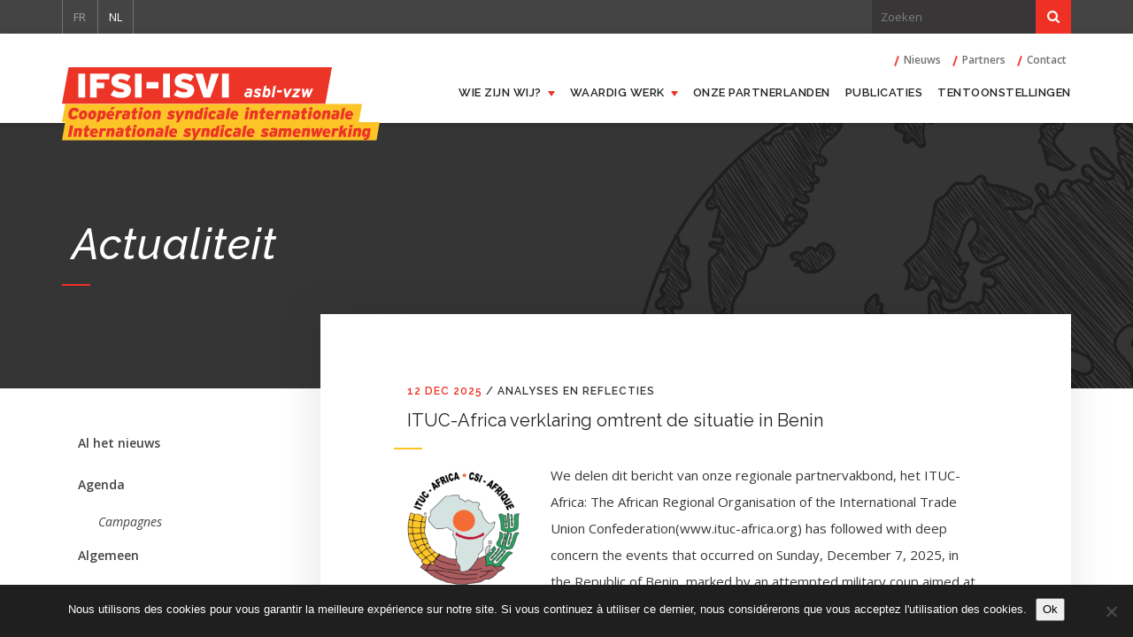

--- FILE ---
content_type: text/html; charset=UTF-8
request_url: https://www.ifsi-isvi.be/nl/category/publicaties/analyses-en-reflecties/
body_size: 9895
content:
<!doctype html>
<html lang="nl-NL">
<head>
    <!-- Meta Tags -->
    <meta charset="utf-8">
    <meta http-equiv="X-UA-Compatible" content="IE=edge">
    <meta name="viewport" content="width=device-width, initial-scale=1, shrink-to-fit=no">
    <!-- Fonts -->
    <link href="https://fonts.googleapis.com/css?family=Open+Sans:300,400,400i,600,600i,700" rel="stylesheet">
    <link href="https://fonts.googleapis.com/css?family=Raleway:300,400,500,500i,600,700" rel="stylesheet">
    <!-- Page Title -->
    <meta name='robots' content='index, follow, max-image-preview:large, max-snippet:-1, max-video-preview:-1' />

	<!-- This site is optimized with the Yoast SEO plugin v26.8 - https://yoast.com/product/yoast-seo-wordpress/ -->
	<title>Analyses en reflecties Archives &#8211; IFSI-ISVI</title>
	<link rel="canonical" href="https://www.ifsi-isvi.be/nl/category/publicaties/analyses-en-reflecties/" />
	<link rel="next" href="https://www.ifsi-isvi.be/nl/category/publicaties/analyses-en-reflecties/page/2/" />
	<meta property="og:locale" content="nl_NL" />
	<meta property="og:type" content="article" />
	<meta property="og:title" content="Analyses en reflecties Archives &#8211; IFSI-ISVI" />
	<meta property="og:url" content="https://www.ifsi-isvi.be/nl/category/publicaties/analyses-en-reflecties/" />
	<meta property="og:site_name" content="IFSI-ISVI" />
	<meta name="twitter:card" content="summary_large_image" />
	<script type="application/ld+json" class="yoast-schema-graph">{"@context":"https://schema.org","@graph":[{"@type":"CollectionPage","@id":"https://www.ifsi-isvi.be/nl/category/publicaties/analyses-en-reflecties/","url":"https://www.ifsi-isvi.be/nl/category/publicaties/analyses-en-reflecties/","name":"Analyses en reflecties Archives &#8211; IFSI-ISVI","isPartOf":{"@id":"https://www.ifsi-isvi.be/nl/#website"},"primaryImageOfPage":{"@id":"https://www.ifsi-isvi.be/nl/category/publicaties/analyses-en-reflecties/#primaryimage"},"image":{"@id":"https://www.ifsi-isvi.be/nl/category/publicaties/analyses-en-reflecties/#primaryimage"},"thumbnailUrl":"https://www.ifsi-isvi.be/wp-content/uploads/2025/12/ITUC-Africa-CSI-Afrique.png","breadcrumb":{"@id":"https://www.ifsi-isvi.be/nl/category/publicaties/analyses-en-reflecties/#breadcrumb"},"inLanguage":"nl-NL"},{"@type":"ImageObject","inLanguage":"nl-NL","@id":"https://www.ifsi-isvi.be/nl/category/publicaties/analyses-en-reflecties/#primaryimage","url":"https://www.ifsi-isvi.be/wp-content/uploads/2025/12/ITUC-Africa-CSI-Afrique.png","contentUrl":"https://www.ifsi-isvi.be/wp-content/uploads/2025/12/ITUC-Africa-CSI-Afrique.png","width":128,"height":130},{"@type":"BreadcrumbList","@id":"https://www.ifsi-isvi.be/nl/category/publicaties/analyses-en-reflecties/#breadcrumb","itemListElement":[{"@type":"ListItem","position":1,"name":"Accueil","item":"https://www.ifsi-isvi.be/nl/"},{"@type":"ListItem","position":2,"name":"Publicaties","item":"https://www.ifsi-isvi.be/nl/category/publicaties/"},{"@type":"ListItem","position":3,"name":"Analyses en reflecties"}]},{"@type":"WebSite","@id":"https://www.ifsi-isvi.be/nl/#website","url":"https://www.ifsi-isvi.be/nl/","name":"IFSI-ISVI","description":"Institut de Formation Syndicale Internationale","potentialAction":[{"@type":"SearchAction","target":{"@type":"EntryPoint","urlTemplate":"https://www.ifsi-isvi.be/nl/?s={search_term_string}"},"query-input":{"@type":"PropertyValueSpecification","valueRequired":true,"valueName":"search_term_string"}}],"inLanguage":"nl-NL"}]}</script>
	<!-- / Yoast SEO plugin. -->


<link rel='dns-prefetch' href='//cdnjs.cloudflare.com' />
		<!-- This site uses the Google Analytics by ExactMetrics plugin v8.11.1 - Using Analytics tracking - https://www.exactmetrics.com/ -->
		<!-- Opmerking: ExactMetrics is momenteel niet geconfigureerd op deze site. De site eigenaar moet authenticeren met Google Analytics in de ExactMetrics instellingen scherm. -->
					<!-- No tracking code set -->
				<!-- / Google Analytics by ExactMetrics -->
		<style id='wp-img-auto-sizes-contain-inline-css' >
img:is([sizes=auto i],[sizes^="auto," i]){contain-intrinsic-size:3000px 1500px}
/*# sourceURL=wp-img-auto-sizes-contain-inline-css */
</style>
<style id='classic-theme-styles-inline-css' >
/*! This file is auto-generated */
.wp-block-button__link{color:#fff;background-color:#32373c;border-radius:9999px;box-shadow:none;text-decoration:none;padding:calc(.667em + 2px) calc(1.333em + 2px);font-size:1.125em}.wp-block-file__button{background:#32373c;color:#fff;text-decoration:none}
/*# sourceURL=/wp-includes/css/classic-themes.min.css */
</style>
<link rel='stylesheet' id='bb-tcs-editor-style-shared-css' href='https://www.ifsi-isvi.be/wp-content/themes/ifsi/stylesheets/editor-style-shared.css'  media='all' />
<link rel='stylesheet' id='contact-form-7-bootstrap-style-css' href='https://www.ifsi-isvi.be/wp-content/plugins/bootstrap-for-contact-form-7/assets/dist/css/style.min.css'  media='all' />
<link rel='stylesheet' id='cookie-notice-front-css' href='https://www.ifsi-isvi.be/wp-content/plugins/cookie-notice/css/front.min.css'  media='all' />
<link rel='stylesheet' id='wpml-legacy-horizontal-list-0-css' href='https://www.ifsi-isvi.be/wp-content/plugins/sitepress-multilingual-cms/templates/language-switchers/legacy-list-horizontal/style.min.css'  media='all' />
<script  src="https://www.ifsi-isvi.be/wp-includes/js/jquery/jquery.min.js" id="jquery-core-js"></script>
<script  src="https://www.ifsi-isvi.be/wp-includes/js/jquery/jquery-migrate.min.js" id="jquery-migrate-js"></script>
<script  id="cookie-notice-front-js-before">
/* <![CDATA[ */
var cnArgs = {"ajaxUrl":"https:\/\/www.ifsi-isvi.be\/wp-admin\/admin-ajax.php","nonce":"a294f28974","hideEffect":"fade","position":"bottom","onScroll":false,"onScrollOffset":100,"onClick":false,"cookieName":"cookie_notice_accepted","cookieTime":2592000,"cookieTimeRejected":2592000,"globalCookie":false,"redirection":false,"cache":false,"revokeCookies":false,"revokeCookiesOpt":"automatic"};

//# sourceURL=cookie-notice-front-js-before
/* ]]> */
</script>
<script  src="https://www.ifsi-isvi.be/wp-content/plugins/cookie-notice/js/front.min.js" id="cookie-notice-front-js"></script>
<script  src="https://www.ifsi-isvi.be/wp-content/themes/ifsi/javascript/head.core.js" id="HeadCore-js"></script>
<script  src="https://www.ifsi-isvi.be/wp-content/themes/ifsi/javascript/tether.js" id="tether-js"></script>
<script  src="https://www.ifsi-isvi.be/wp-content/themes/ifsi/javascript/bootstrap.js" id="bootstrap-js"></script>
<script  src="https://www.ifsi-isvi.be/wp-content/themes/ifsi/javascript/ofi.browser.js" id="ofi-js"></script>
<script  src="https://www.ifsi-isvi.be/wp-content/themes/ifsi/javascript/jquery.matchHeight.js" id="matchHeight-js"></script>
<script  src="https://www.ifsi-isvi.be/wp-content/themes/ifsi/javascript/jquery.mobile-events.min.js" id="mobile-js"></script>
<script  src="https://www.ifsi-isvi.be/wp-content/themes/ifsi/javascript/jquery.cycle.all.min.js" id="cycle-js"></script>
<script  src="https://www.ifsi-isvi.be/wp-content/themes/ifsi/javascript/main.js" id="main-js"></script>
<script  src="https://cdnjs.cloudflare.com/ajax/libs/fancybox/3.0.47/jquery.fancybox.min.js" id="fancybox-js"></script>
		<style >
			div.wpcf7 .ajax-loader {
				background-image: url('https://www.ifsi-isvi.be/wp-content/plugins/contact-form-7/images/ajax-loader.gif');
			}
		</style>
		    <!-- Stylesheets -->
     <!-- stylesheets:css -->
    <link rel="stylesheet" href="https://www.ifsi-isvi.be/wp-content/themes/ifsi/stylesheets/bootstrap.css">
    <link rel="stylesheet" href="https://www.ifsi-isvi.be/wp-content/themes/ifsi/stylesheets/font-awesome.css">
    <link rel="stylesheet" href="https://www.ifsi-isvi.be/wp-content/themes/ifsi/stylesheets/main.min.css"> 
    <link rel="stylesheet" href="https://cdnjs.cloudflare.com/ajax/libs/fancybox/3.0.47/jquery.fancybox.min.css" />
    
    <link rel="apple-touch-icon" sizes="180x180" href="https://www.ifsi-isvi.be/wp-content/themes/ifsi/favicon/apple-touch-icon.png">
    <link rel="icon" type="image/png" sizes="32x32" href="https://www.ifsi-isvi.be/wp-content/themes/ifsi/favicon/favicon-32x32.png">
    <link rel="icon" type="image/png" sizes="16x16" href="https://www.ifsi-isvi.be/wp-content/themes/ifsi/favicon/favicon-16x16.png">
    <link rel="manifest" href="https://www.ifsi-isvi.be/wp-content/themes/ifsi/favicon/manifest.json">
    <link rel="mask-icon" href="https://www.ifsi-isvi.be/wp-content/themes/ifsi/favicon/safari-pinned-tab.svg" color="#e42618">
    <meta name="theme-color" content="#fdc605">
<style id='global-styles-inline-css' >
:root{--wp--preset--aspect-ratio--square: 1;--wp--preset--aspect-ratio--4-3: 4/3;--wp--preset--aspect-ratio--3-4: 3/4;--wp--preset--aspect-ratio--3-2: 3/2;--wp--preset--aspect-ratio--2-3: 2/3;--wp--preset--aspect-ratio--16-9: 16/9;--wp--preset--aspect-ratio--9-16: 9/16;--wp--preset--color--black: #000000;--wp--preset--color--cyan-bluish-gray: #abb8c3;--wp--preset--color--white: #ffffff;--wp--preset--color--pale-pink: #f78da7;--wp--preset--color--vivid-red: #cf2e2e;--wp--preset--color--luminous-vivid-orange: #ff6900;--wp--preset--color--luminous-vivid-amber: #fcb900;--wp--preset--color--light-green-cyan: #7bdcb5;--wp--preset--color--vivid-green-cyan: #00d084;--wp--preset--color--pale-cyan-blue: #8ed1fc;--wp--preset--color--vivid-cyan-blue: #0693e3;--wp--preset--color--vivid-purple: #9b51e0;--wp--preset--gradient--vivid-cyan-blue-to-vivid-purple: linear-gradient(135deg,rgb(6,147,227) 0%,rgb(155,81,224) 100%);--wp--preset--gradient--light-green-cyan-to-vivid-green-cyan: linear-gradient(135deg,rgb(122,220,180) 0%,rgb(0,208,130) 100%);--wp--preset--gradient--luminous-vivid-amber-to-luminous-vivid-orange: linear-gradient(135deg,rgb(252,185,0) 0%,rgb(255,105,0) 100%);--wp--preset--gradient--luminous-vivid-orange-to-vivid-red: linear-gradient(135deg,rgb(255,105,0) 0%,rgb(207,46,46) 100%);--wp--preset--gradient--very-light-gray-to-cyan-bluish-gray: linear-gradient(135deg,rgb(238,238,238) 0%,rgb(169,184,195) 100%);--wp--preset--gradient--cool-to-warm-spectrum: linear-gradient(135deg,rgb(74,234,220) 0%,rgb(151,120,209) 20%,rgb(207,42,186) 40%,rgb(238,44,130) 60%,rgb(251,105,98) 80%,rgb(254,248,76) 100%);--wp--preset--gradient--blush-light-purple: linear-gradient(135deg,rgb(255,206,236) 0%,rgb(152,150,240) 100%);--wp--preset--gradient--blush-bordeaux: linear-gradient(135deg,rgb(254,205,165) 0%,rgb(254,45,45) 50%,rgb(107,0,62) 100%);--wp--preset--gradient--luminous-dusk: linear-gradient(135deg,rgb(255,203,112) 0%,rgb(199,81,192) 50%,rgb(65,88,208) 100%);--wp--preset--gradient--pale-ocean: linear-gradient(135deg,rgb(255,245,203) 0%,rgb(182,227,212) 50%,rgb(51,167,181) 100%);--wp--preset--gradient--electric-grass: linear-gradient(135deg,rgb(202,248,128) 0%,rgb(113,206,126) 100%);--wp--preset--gradient--midnight: linear-gradient(135deg,rgb(2,3,129) 0%,rgb(40,116,252) 100%);--wp--preset--font-size--small: 13px;--wp--preset--font-size--medium: 20px;--wp--preset--font-size--large: 36px;--wp--preset--font-size--x-large: 42px;--wp--preset--spacing--20: 0.44rem;--wp--preset--spacing--30: 0.67rem;--wp--preset--spacing--40: 1rem;--wp--preset--spacing--50: 1.5rem;--wp--preset--spacing--60: 2.25rem;--wp--preset--spacing--70: 3.38rem;--wp--preset--spacing--80: 5.06rem;--wp--preset--shadow--natural: 6px 6px 9px rgba(0, 0, 0, 0.2);--wp--preset--shadow--deep: 12px 12px 50px rgba(0, 0, 0, 0.4);--wp--preset--shadow--sharp: 6px 6px 0px rgba(0, 0, 0, 0.2);--wp--preset--shadow--outlined: 6px 6px 0px -3px rgb(255, 255, 255), 6px 6px rgb(0, 0, 0);--wp--preset--shadow--crisp: 6px 6px 0px rgb(0, 0, 0);}:where(.is-layout-flex){gap: 0.5em;}:where(.is-layout-grid){gap: 0.5em;}body .is-layout-flex{display: flex;}.is-layout-flex{flex-wrap: wrap;align-items: center;}.is-layout-flex > :is(*, div){margin: 0;}body .is-layout-grid{display: grid;}.is-layout-grid > :is(*, div){margin: 0;}:where(.wp-block-columns.is-layout-flex){gap: 2em;}:where(.wp-block-columns.is-layout-grid){gap: 2em;}:where(.wp-block-post-template.is-layout-flex){gap: 1.25em;}:where(.wp-block-post-template.is-layout-grid){gap: 1.25em;}.has-black-color{color: var(--wp--preset--color--black) !important;}.has-cyan-bluish-gray-color{color: var(--wp--preset--color--cyan-bluish-gray) !important;}.has-white-color{color: var(--wp--preset--color--white) !important;}.has-pale-pink-color{color: var(--wp--preset--color--pale-pink) !important;}.has-vivid-red-color{color: var(--wp--preset--color--vivid-red) !important;}.has-luminous-vivid-orange-color{color: var(--wp--preset--color--luminous-vivid-orange) !important;}.has-luminous-vivid-amber-color{color: var(--wp--preset--color--luminous-vivid-amber) !important;}.has-light-green-cyan-color{color: var(--wp--preset--color--light-green-cyan) !important;}.has-vivid-green-cyan-color{color: var(--wp--preset--color--vivid-green-cyan) !important;}.has-pale-cyan-blue-color{color: var(--wp--preset--color--pale-cyan-blue) !important;}.has-vivid-cyan-blue-color{color: var(--wp--preset--color--vivid-cyan-blue) !important;}.has-vivid-purple-color{color: var(--wp--preset--color--vivid-purple) !important;}.has-black-background-color{background-color: var(--wp--preset--color--black) !important;}.has-cyan-bluish-gray-background-color{background-color: var(--wp--preset--color--cyan-bluish-gray) !important;}.has-white-background-color{background-color: var(--wp--preset--color--white) !important;}.has-pale-pink-background-color{background-color: var(--wp--preset--color--pale-pink) !important;}.has-vivid-red-background-color{background-color: var(--wp--preset--color--vivid-red) !important;}.has-luminous-vivid-orange-background-color{background-color: var(--wp--preset--color--luminous-vivid-orange) !important;}.has-luminous-vivid-amber-background-color{background-color: var(--wp--preset--color--luminous-vivid-amber) !important;}.has-light-green-cyan-background-color{background-color: var(--wp--preset--color--light-green-cyan) !important;}.has-vivid-green-cyan-background-color{background-color: var(--wp--preset--color--vivid-green-cyan) !important;}.has-pale-cyan-blue-background-color{background-color: var(--wp--preset--color--pale-cyan-blue) !important;}.has-vivid-cyan-blue-background-color{background-color: var(--wp--preset--color--vivid-cyan-blue) !important;}.has-vivid-purple-background-color{background-color: var(--wp--preset--color--vivid-purple) !important;}.has-black-border-color{border-color: var(--wp--preset--color--black) !important;}.has-cyan-bluish-gray-border-color{border-color: var(--wp--preset--color--cyan-bluish-gray) !important;}.has-white-border-color{border-color: var(--wp--preset--color--white) !important;}.has-pale-pink-border-color{border-color: var(--wp--preset--color--pale-pink) !important;}.has-vivid-red-border-color{border-color: var(--wp--preset--color--vivid-red) !important;}.has-luminous-vivid-orange-border-color{border-color: var(--wp--preset--color--luminous-vivid-orange) !important;}.has-luminous-vivid-amber-border-color{border-color: var(--wp--preset--color--luminous-vivid-amber) !important;}.has-light-green-cyan-border-color{border-color: var(--wp--preset--color--light-green-cyan) !important;}.has-vivid-green-cyan-border-color{border-color: var(--wp--preset--color--vivid-green-cyan) !important;}.has-pale-cyan-blue-border-color{border-color: var(--wp--preset--color--pale-cyan-blue) !important;}.has-vivid-cyan-blue-border-color{border-color: var(--wp--preset--color--vivid-cyan-blue) !important;}.has-vivid-purple-border-color{border-color: var(--wp--preset--color--vivid-purple) !important;}.has-vivid-cyan-blue-to-vivid-purple-gradient-background{background: var(--wp--preset--gradient--vivid-cyan-blue-to-vivid-purple) !important;}.has-light-green-cyan-to-vivid-green-cyan-gradient-background{background: var(--wp--preset--gradient--light-green-cyan-to-vivid-green-cyan) !important;}.has-luminous-vivid-amber-to-luminous-vivid-orange-gradient-background{background: var(--wp--preset--gradient--luminous-vivid-amber-to-luminous-vivid-orange) !important;}.has-luminous-vivid-orange-to-vivid-red-gradient-background{background: var(--wp--preset--gradient--luminous-vivid-orange-to-vivid-red) !important;}.has-very-light-gray-to-cyan-bluish-gray-gradient-background{background: var(--wp--preset--gradient--very-light-gray-to-cyan-bluish-gray) !important;}.has-cool-to-warm-spectrum-gradient-background{background: var(--wp--preset--gradient--cool-to-warm-spectrum) !important;}.has-blush-light-purple-gradient-background{background: var(--wp--preset--gradient--blush-light-purple) !important;}.has-blush-bordeaux-gradient-background{background: var(--wp--preset--gradient--blush-bordeaux) !important;}.has-luminous-dusk-gradient-background{background: var(--wp--preset--gradient--luminous-dusk) !important;}.has-pale-ocean-gradient-background{background: var(--wp--preset--gradient--pale-ocean) !important;}.has-electric-grass-gradient-background{background: var(--wp--preset--gradient--electric-grass) !important;}.has-midnight-gradient-background{background: var(--wp--preset--gradient--midnight) !important;}.has-small-font-size{font-size: var(--wp--preset--font-size--small) !important;}.has-medium-font-size{font-size: var(--wp--preset--font-size--medium) !important;}.has-large-font-size{font-size: var(--wp--preset--font-size--large) !important;}.has-x-large-font-size{font-size: var(--wp--preset--font-size--x-large) !important;}
/*# sourceURL=global-styles-inline-css */
</style>
</head>
<body data-rsssl=1>    <!--container-->
    <div id="container">
        <div id="inner-container">
            <!--topbar-->
            <div class="topbar">
                <div class="container clearfix">
                    <div class="search-box">
                        <form id="searchform" action="https://www.ifsi-isvi.be/nl/" method="get">
                            <input type="search" name="s" value="" placeholder="Zoeken" />
                            <button type="submit" class="search-area"> <i class="fa fa-search"></i> </button>
                        </form>
                    </div>
                    <ul class="languages clearfix hidden-md-down"><li><a  href="https://www.ifsi-isvi.be/category/publications/analyses-reflexions/">FR</a></li><li><a  class="active" href="https://www.ifsi-isvi.be/nl/category/publicaties/analyses-en-reflecties/">NL</a></li></ul>                    <div class="language-selectbox hidden-lg-up"> <span class="current-language">nl</span>
                        <ul class="languages clearfix"><li><a  href="https://www.ifsi-isvi.be/category/publications/analyses-reflexions/">FR</a></li><li><a  class="active" href="https://www.ifsi-isvi.be/nl/category/publicaties/analyses-en-reflecties/">NL</a></li></ul>                    </div>
                </div>
            </div>
            <!--/topbar-->
            <!-- header -->
            <header id="header">
                <div class="container">
                    <div class="row">
                        <div class="col-md-12 col-lg-4"> <a class="logo" href="https://www.ifsi-isvi.be/nl/">
                  <img src="https://www.ifsi-isvi.be/wp-content/themes/ifsi/images/logo.svg" alt="IFSI-ISVI">
                </a> </div>
                        <div class="col-md-12 col-lg-8">
                            <nav id="navigation">
                            <ul id="menu-top-menu-fr-neerlandais" class="secondry-navigation"><li id="menu-item-268" class="menu-item menu-item-type-post_type menu-item-object-page current_page_parent menu-item-268"><a href="https://www.ifsi-isvi.be/nl/nieuws/">Nieuws</a></li>
<li id="menu-item-345" class="menu-item menu-item-type-post_type menu-item-object-page menu-item-345"><a href="https://www.ifsi-isvi.be/nl/partners/">Partners</a></li>
<li id="menu-item-269" class="menu-item menu-item-type-post_type menu-item-object-page menu-item-269"><a href="https://www.ifsi-isvi.be/nl/contact/">Contact</a></li>
</ul>                                <button class="menu-btn"> <span class="line"></span> <span class="line"></span> <span class="line"></span> </button>
                            <ul id="main-navigation" class="menu"><li id="menu-item-257" class="menu-item menu-item-type-post_type menu-item-object-page menu-item-home menu-item-257"><a href="https://www.ifsi-isvi.be/nl/"><i></i></a></li>
<li id="menu-item-292" class="menu-item menu-item-type-post_type menu-item-object-page menu-item-has-children menu-item-292"><a href="https://www.ifsi-isvi.be/nl/wie-zijn-wij/">Wie zijn wij?</a>
<ul class="sub-menu">
	<li id="menu-item-293" class="menu-item menu-item-type-post_type menu-item-object-page menu-item-293"><a href="https://www.ifsi-isvi.be/nl/wie-zijn-wij/historische-bakens/"><b>Historische</b> bakens</a></li>
	<li id="menu-item-324" class="menu-item menu-item-type-post_type menu-item-object-page menu-item-324"><a href="https://www.ifsi-isvi.be/nl/wie-zijn-wij/visie-missie/">Visie &amp; Missie</a></li>
	<li id="menu-item-325" class="menu-item menu-item-type-post_type menu-item-object-page menu-item-325"><a href="https://www.ifsi-isvi.be/nl/wie-zijn-wij/team/">Team</a></li>
	<li id="menu-item-328" class="menu-item menu-item-type-post_type menu-item-object-page menu-item-328"><a href="https://www.ifsi-isvi.be/nl/wie-zijn-wij/instanties/">Instanties</a></li>
</ul>
</li>
<li id="menu-item-281" class="menu-item menu-item-type-post_type menu-item-object-page menu-item-has-children menu-item-281"><a href="https://www.ifsi-isvi.be/nl/waardig-werk/">Waardig werk</a>
<ul class="sub-menu">
	<li id="menu-item-282" class="menu-item menu-item-type-post_type menu-item-object-page menu-item-282"><a href="https://www.ifsi-isvi.be/nl/waardig-werk/de-wereld-vandaag/">De wereld vandaag</a></li>
	<li id="menu-item-294" class="menu-item menu-item-type-post_type menu-item-object-page menu-item-294"><a href="https://www.ifsi-isvi.be/nl/waardig-werk/het-belang-van-waardig-werk/">Het belang van <b>waardig werk</b></a></li>
	<li id="menu-item-295" class="menu-item menu-item-type-post_type menu-item-object-page menu-item-295"><a href="https://www.ifsi-isvi.be/nl/waardig-werk/de-4-pijlers/">De <b>4 pijlers</b></a></li>
</ul>
</li>
<li id="menu-item-258" class="menu-item menu-item-type-post_type menu-item-object-page menu-item-258"><a href="https://www.ifsi-isvi.be/nl/onze-partnerlanden/">Onze <b>partnerlanden</b></a></li>
<li id="menu-item-580" class="menu-item menu-item-type-taxonomy menu-item-object-category current-category-ancestor menu-item-580"><a href="https://www.ifsi-isvi.be/nl/category/publicaties/">Publicaties</a></li>
<li id="menu-item-18340" class="menu-item menu-item-type-post_type_archive menu-item-object-expositions menu-item-18340"><a href="https://www.ifsi-isvi.be/nl/expositions/">Tentoonstellingen</a></li>
<li id="menu-item-581" class="hidden-lg-up menu-item menu-item-type-post_type menu-item-object-page menu-item-581"><a href="https://www.ifsi-isvi.be/nl/partners/">Partners</a></li>
<li id="menu-item-582" class="hidden-lg-up menu-item menu-item-type-post_type menu-item-object-page current_page_parent menu-item-582"><a href="https://www.ifsi-isvi.be/nl/nieuws/">Nieuws</a></li>
<li id="menu-item-583" class="hidden-lg-up menu-item menu-item-type-post_type menu-item-object-page menu-item-583"><a href="https://www.ifsi-isvi.be/nl/contact/">Contact</a></li>
</ul>                            </nav>
                        </div>
                    </div>
                </div>
            </header>
            <!-- /header --> 
<!-- page-head -->
<div class="page-head">
    <div class="wrapper">
        <div class="container">
            <div class="inner-wrap">
                <div class="inner">
                    <h1 class="heading1">Actualiteit</h1> </div>
            </div>
        </div>
    </div>
</div>
<!-- /page-head -->
<!-- content -->
<div id="content">
    <div class="container">
        <div class="row">
            <div class="col-lg-3 sidebar hidden-md-down">
                                <ul class="sidebar-nav">
                   <li ><a href="https://www.ifsi-isvi.be/nl/nieuws/">Al het nieuws</a></li>
                    	<li class="cat-item cat-item-58"><a href="https://www.ifsi-isvi.be/nl/category/agenda-nl/">Agenda</a>
<ul class='children'>
	<li class="cat-item cat-item-88"><a href="https://www.ifsi-isvi.be/nl/category/agenda-nl/campagnes/">Campagnes</a>
</li>
</ul>
</li>
	<li class="cat-item cat-item-24"><a href="https://www.ifsi-isvi.be/nl/category/algemeen/">Algemeen</a>
</li>
	<li class="cat-item cat-item-17"><a href="https://www.ifsi-isvi.be/nl/category/geen-onderdeel-van-een-categorie/">Andere</a>
</li>
	<li class="cat-item cat-item-55"><a href="https://www.ifsi-isvi.be/nl/category/ethiek/">ETHIEK</a>
</li>
	<li class="cat-item cat-item-25 current-cat-parent current-cat-ancestor"><a href="https://www.ifsi-isvi.be/nl/category/publicaties/">Publicaties</a>
<ul class='children'>
	<li class="cat-item cat-item-30"><a href="https://www.ifsi-isvi.be/nl/category/publicaties/activiteitenrapporten/">Activiteitenrapporten en officiële documenten</a>
</li>
	<li class="cat-item cat-item-26 current-cat"><a aria-current="page" href="https://www.ifsi-isvi.be/nl/category/publicaties/analyses-en-reflecties/">Analyses en reflecties</a>
</li>
	<li class="cat-item cat-item-86"><a href="https://www.ifsi-isvi.be/nl/category/publicaties/echo-abvv/">ECHO &#8211; ABVV</a>
</li>
	<li class="cat-item cat-item-66"><a href="https://www.ifsi-isvi.be/nl/category/publicaties/gender/">Gender</a>
</li>
	<li class="cat-item cat-item-69"><a href="https://www.ifsi-isvi.be/nl/category/publicaties/milieu/">Milieu en just transition</a>
</li>
	<li class="cat-item cat-item-28"><a href="https://www.ifsi-isvi.be/nl/category/publicaties/multimedia-nl/">Multimedia</a>
</li>
	<li class="cat-item cat-item-29"><a href="https://www.ifsi-isvi.be/nl/category/publicaties/nieuwsbrieven/">Nieuwsbrieven</a>
</li>
</ul>
</li>
	<li class="cat-item cat-item-57"><a href="https://www.ifsi-isvi.be/nl/category/vacatures/">Vacatures</a>
</li>
 
                </ul>            </div>
            <div class="col-lg-9">
                <div id="main" class="clearfix">
                    <div class="sidebar hidden-lg-up"> 
                        <span class="current-page">Sub-menu</span>
                                        <ul class="sidebar-nav">
                   <li ><a href="https://www.ifsi-isvi.be/nl/nieuws/">Al het nieuws</a></li>
                    	<li class="cat-item cat-item-58"><a href="https://www.ifsi-isvi.be/nl/category/agenda-nl/">Agenda</a>
<ul class='children'>
	<li class="cat-item cat-item-88"><a href="https://www.ifsi-isvi.be/nl/category/agenda-nl/campagnes/">Campagnes</a>
</li>
</ul>
</li>
	<li class="cat-item cat-item-24"><a href="https://www.ifsi-isvi.be/nl/category/algemeen/">Algemeen</a>
</li>
	<li class="cat-item cat-item-17"><a href="https://www.ifsi-isvi.be/nl/category/geen-onderdeel-van-een-categorie/">Andere</a>
</li>
	<li class="cat-item cat-item-55"><a href="https://www.ifsi-isvi.be/nl/category/ethiek/">ETHIEK</a>
</li>
	<li class="cat-item cat-item-25 current-cat-parent current-cat-ancestor"><a href="https://www.ifsi-isvi.be/nl/category/publicaties/">Publicaties</a>
<ul class='children'>
	<li class="cat-item cat-item-30"><a href="https://www.ifsi-isvi.be/nl/category/publicaties/activiteitenrapporten/">Activiteitenrapporten en officiële documenten</a>
</li>
	<li class="cat-item cat-item-26 current-cat"><a aria-current="page" href="https://www.ifsi-isvi.be/nl/category/publicaties/analyses-en-reflecties/">Analyses en reflecties</a>
</li>
	<li class="cat-item cat-item-86"><a href="https://www.ifsi-isvi.be/nl/category/publicaties/echo-abvv/">ECHO &#8211; ABVV</a>
</li>
	<li class="cat-item cat-item-66"><a href="https://www.ifsi-isvi.be/nl/category/publicaties/gender/">Gender</a>
</li>
	<li class="cat-item cat-item-69"><a href="https://www.ifsi-isvi.be/nl/category/publicaties/milieu/">Milieu en just transition</a>
</li>
	<li class="cat-item cat-item-28"><a href="https://www.ifsi-isvi.be/nl/category/publicaties/multimedia-nl/">Multimedia</a>
</li>
	<li class="cat-item cat-item-29"><a href="https://www.ifsi-isvi.be/nl/category/publicaties/nieuwsbrieven/">Nieuwsbrieven</a>
</li>
</ul>
</li>
	<li class="cat-item cat-item-57"><a href="https://www.ifsi-isvi.be/nl/category/vacatures/">Vacatures</a>
</li>
 
                </ul>                    </div>
                    <br class="clear hidden-lg-up">
                                                                                            <article class="post first clearfix">
                                <p class="meta-data"><span>12 dec 2025</span> / <a href="https://www.ifsi-isvi.be/nl/category/publicaties/analyses-en-reflecties/">Analyses en reflecties</a> </p>
                                <h3 class="heading1">
                                  ITUC-Africa verklaring omtrent de situatie in Benin                                                                  </h3>
                               <img width="128" height="130" src="https://www.ifsi-isvi.be/wp-content/uploads/2025/12/ITUC-Africa-CSI-Afrique.png" class="alignleft wp-post-image" alt="" decoding="async" srcset="https://www.ifsi-isvi.be/wp-content/uploads/2025/12/ITUC-Africa-CSI-Afrique.png 128w, https://www.ifsi-isvi.be/wp-content/uploads/2025/12/ITUC-Africa-CSI-Afrique-79x80.png 79w" sizes="(max-width: 128px) 100vw, 128px" />                                <p>We delen dit bericht van onze regionale partnervakbond, het ITUC-Africa: The African Regional Organisation of the International Trade Union Confederation(www.ituc-africa.org) has followed with deep concern the events that occurred on Sunday, December 7, 2025, in the Republic of Benin, marked by an attempted military coup aimed at overthrowing the constitutional order and ousting President Patrice [&hellip;]</p>
                           
                                                                    <a href="https://www.ifsi-isvi.be/nl/publicaties/analyses-en-reflecties/ituc-africa-verklaring-omtrent-de-situatie-in-benin/" class="read-more heading2">Artikel lezen</a> 
                                                                                                                                    <a href="" class="read-more heading2" target="_blank">Het document bekijken</a> 
                                                            </article>
                    
                                                                        <article class="post  clearfix">
                                <p class="meta-data"><span>12 aug 2025</span> / <a href="https://www.ifsi-isvi.be/nl/category/publicaties/analyses-en-reflecties/">Analyses en reflecties</a> </p>
                                <h3 class="heading1">
                                  Internationale dag van de jeugd: de polycrisis en jonge werkenden                                                                  </h3>
                               <img width="200" height="200" src="https://www.ifsi-isvi.be/wp-content/uploads/2025/08/Schermafbeelding-2025-08-21-114236-200x200.png" class="alignleft wp-post-image" alt="" decoding="async" srcset="https://www.ifsi-isvi.be/wp-content/uploads/2025/08/Schermafbeelding-2025-08-21-114236-200x200.png 200w, https://www.ifsi-isvi.be/wp-content/uploads/2025/08/Schermafbeelding-2025-08-21-114236-150x150.png 150w, https://www.ifsi-isvi.be/wp-content/uploads/2025/08/Schermafbeelding-2025-08-21-114236-280x280.png 280w, https://www.ifsi-isvi.be/wp-content/uploads/2025/08/Schermafbeelding-2025-08-21-114236-260x260.png 260w" sizes="(max-width: 200px) 100vw, 200px" />                                <p>Na de bijeenkomst van het jongerencomité van het IVV in juni, waaraan ook het ABVV deelnam, schreven verschillende jonge syndicalisten vanuit hun lokale context een pamflet over de situatie van jongeren in een context van polycrisis: wat is de impact van de verschillende elementen van crisis op jongeren en voor welke oplossingen strijden zij?</p>
                           
                                                                    <a href="https://www.ifsi-isvi.be/nl/publicaties/internationale-dag-van-de-jeugd-de-polycrisis-en-jonge-werkenden/" class="read-more heading2">Artikel lezen</a> 
                                                                                                                                    <a href="" class="read-more heading2" target="_blank">Het document bekijken</a> 
                                                            </article>
                    
                                                                        <article class="post  clearfix">
                                <p class="meta-data"><span>28 apr 2025</span> / <a href="https://www.ifsi-isvi.be/nl/category/publicaties/analyses-en-reflecties/">Analyses en reflecties</a> </p>
                                <h3 class="heading1">
                                  Het middenveld onder druk &#8211; civil society statement                                                                  </h3>
                                                               <p>Shrinking space is een uitdaging waarmee we steeds vaker geconfronteerd worden. Zowel in België als elders in de wereld nemen de aanvallen op democratie en het middenveld toe. Hierbij delen we een statement van meer dan 570 middenveldorganisaties en -netwerken (waaronder Solidar, waar we lid van zijn), waarin de shrinking space in Europa aangeklaagd en het belang van ngo’s verdedigd wordt.  </p>
                           
                                                                    <a href="https://www.ifsi-isvi.be/nl/publicaties/het-middenveld-onder-druk-civil-society-statement/" class="read-more heading2">Artikel lezen</a> 
                                                                                                                                    <a href="" class="read-more heading2" target="_blank">Het document bekijken</a> 
                                                            </article>
                    
                                                                        <article class="post  clearfix">
                                <p class="meta-data"><span>07 apr 2025</span> / <a href="https://www.ifsi-isvi.be/nl/category/publicaties/analyses-en-reflecties/">Analyses en reflecties</a> </p>
                                <h3 class="heading1">
                                  Colombia: “De energietransitie gebeurt samen met ons werknemers – of ten koste van ons”                                                                  </h3>
                               <img width="200" height="200" src="https://www.ifsi-isvi.be/wp-content/uploads/2025/03/DSCF0166-200x200.jpg" class="alignleft wp-post-image" alt="" decoding="async" srcset="https://www.ifsi-isvi.be/wp-content/uploads/2025/03/DSCF0166-200x200.jpg 200w, https://www.ifsi-isvi.be/wp-content/uploads/2025/03/DSCF0166-150x150.jpg 150w, https://www.ifsi-isvi.be/wp-content/uploads/2025/03/DSCF0166-280x280.jpg 280w, https://www.ifsi-isvi.be/wp-content/uploads/2025/03/DSCF0166-260x260.jpg 260w" sizes="(max-width: 200px) 100vw, 200px" />                                <p>Barrancabermeja, een stad met 200 000 inwoners langs de Magdalenarivier, in het noordoosten van Colombia. Daar is de grootste raffinaderij van het land gevestigd, waar elke dag 250.000 vaten olie worden ontgonnen. In het bedrijf vind je een honderdjarige vakbond: de Unión Sindical Obrera (USO). En schitterende vakbondsmilitanten die, ondanks alle intimidaties, verder strijden voor een rechtvaardige transitie, voor een productiemodel dat respectvoller is voor de werknemers en het milieu. We duiken in het hart van hun strijd.</p>
                           
                                                                    <a href="https://www.ifsi-isvi.be/nl/publicaties/colombia-de-energietransitie-gebeurt-samen-met-ons-werknemers-of-ten-koste-van-ons/" class="read-more heading2">Artikel lezen</a> 
                                                                                                                                    <a href="" class="read-more heading2" target="_blank">Het document bekijken</a> 
                                                            </article>
                    
                                                                        <article class="post  clearfix">
                                <p class="meta-data"><span>21 mrt 2025</span> / <a href="https://www.ifsi-isvi.be/nl/category/publicaties/analyses-en-reflecties/">Analyses en reflecties</a> </p>
                                <h3 class="heading1">
                                  Open brief &#8211; Een aanval op vrijgevigheid: waarom de regering een foute besparing maakt.                                                                  </h3>
                                                               <p>De verlaging van de belastingvermindering van giften zal de vrijgevigheid van de Belgen en duizenden begunstigden schaden Soms begint een ramp niet met een knal, maar met een paar droge zinnen op pagina 38 van een regeerakkoord. Geen headlines, geen alarmbellen – alleen een kille rekensom die honderden organisaties en miljoenen mensen zal raken. De [&hellip;]</p>
                           
                                                                    <a href="https://www.ifsi-isvi.be/nl/publicaties/open-brief-een-aanval-op-vrijgevigheid-waarom-de-regering-een-foute-besparing-maakt/" class="read-more heading2">Artikel lezen</a> 
                                                                                                                                    <a href="" class="read-more heading2" target="_blank">Het document bekijken</a> 
                                                            </article>
                    
                                                                        <article class="post  clearfix">
                                <p class="meta-data"><span>10 dec 2024</span> / <a href="https://www.ifsi-isvi.be/nl/category/publicaties/analyses-en-reflecties/">Analyses en reflecties</a> </p>
                                <h3 class="heading1">
                                  Samen strijden voor Waardig Werk in een context van polycrisis                                                                  </h3>
                                                               <p>In een wereld waarin de ene crisis de andere opvolgt en versterkt, organiseren mensen zich in solidariteit voor echte democratie en gelijkheid. Op 7 oktober, de Internationale Dag voor Waardig Werk, bracht het Coördinatieplatform Waardig Werk actoren van het middenveld, onderzoekers, adviseurs en activisten samen om de wereldwijde problematiek van shrinking space te bespreken en strategieën samen te leggen in de verdediging van sociale dialoog en democratie.</p>
                           
                                                                    <a href="https://www.ifsi-isvi.be/nl/publicaties/samen-strijden-voor-waardig-werk-in-een-context-van-polycrisis/" class="read-more heading2">Artikel lezen</a> 
                                                                                                                                    <a href="" class="read-more heading2" target="_blank">Het document bekijken</a> 
                                                            </article>
                    
                                                            
                    
	<nav class="navigation pagination" aria-label="Berichten paginering">
		<h2 class="screen-reader-text">Berichten paginering</h2>
		<div class="nav-links"><span aria-current="page" class="page-numbers current">1</span>
<a class="page-numbers" href="https://www.ifsi-isvi.be/nl/category/publicaties/analyses-en-reflecties/page/2/">2</a>
<a class="page-numbers" href="https://www.ifsi-isvi.be/nl/category/publicaties/analyses-en-reflecties/page/3/">3</a>
<a class="next page-numbers" href="https://www.ifsi-isvi.be/nl/category/publicaties/analyses-en-reflecties/page/2/">Volgende pagina</a></div>
	</nav>                </div>
            </div>
        </div>
    </div>
</div>
<!-- /content -->

<div class="section">
    <div class="container">
                            <div class="col-lg-3 col-md-6 intervention-column">
                    <figure class="match-height  figure ">
                        <img width="320" height="200" src="https://www.ifsi-isvi.be/wp-content/uploads/2025/12/Lee-cheuk-yan-320x200.jpg" class="attachment-footer-news size-footer-news wp-post-image" alt="" decoding="async" loading="lazy" />                    </figure>
                    <div class="box">
                        <h3>
                            <a href="https://www.ifsi-isvi.be/nl/agenda-nl/campagnes/40514/">Internationale campagne voor de bevrijding van Lee Cheuk-yan</a>
                                                    </h3>
                        <p class="date">18 dec 2025</p>
                        <span class="label ">
                            <a href="https://www.ifsi-isvi.be/nl/category/agenda-nl/campagnes/">Campagnes</a>
                        </span>
                    </div>
                                    <a href="https://www.ifsi-isvi.be/nl/nieuws/" class="heading2">Ons nieuws</a>
                                </div>
                                    <div class="col-lg-3 col-md-6 hidden-sm-down newsletter-column">
                    <figure class="match-height ">
                        <img width="128" height="130" src="https://www.ifsi-isvi.be/wp-content/uploads/2025/12/ITUC-Africa-CSI-Afrique.png" class="attachment-footer-news size-footer-news wp-post-image" alt="" decoding="async" loading="lazy" srcset="https://www.ifsi-isvi.be/wp-content/uploads/2025/12/ITUC-Africa-CSI-Afrique.png 128w, https://www.ifsi-isvi.be/wp-content/uploads/2025/12/ITUC-Africa-CSI-Afrique-79x80.png 79w" sizes="auto, (max-width: 128px) 100vw, 128px" />                    </figure>
                    <div class="box">
                        <h3>
                            <a href="https://www.ifsi-isvi.be/nl/publicaties/analyses-en-reflecties/ituc-africa-verklaring-omtrent-de-situatie-in-benin/">ITUC-Africa verklaring omtrent de situatie in Benin</a>
                                                    </h3>
                        <p class="date">12 dec 2025</p>
                        <span class="label  orange ">
                            <a href="https://www.ifsi-isvi.be/nl/category/publicaties/analyses-en-reflecties/">Analyses en reflecties</a>
                        </span>
                    </div>
                                </div>
                                    <div class="col-lg-6 column hidden-md-down">
                        <div class="newsletter match-height hidden-sm-down">
                            <h3><a href="http://eepurl.com/ckhotv" target="_blank">Abonneer je op <span>onze nieuwsbrief <i class="fa fa-angle-right"></i></span></a></h3> 
                        </div>
                        <div class="box1">
                             
                            <img class="image" src="https://www.ifsi-isvi.be/wp-content/themes/ifsi/images/cooperation-nl-image.png" alt="image">
                            <img src="https://www.ifsi-isvi.be/wp-content/themes/ifsi/images/logo1.svg" alt="image"> 
                        </div>
                        <a href="https://www.ifsi-isvi.be/nl/partners/" class="heading2">Onze partners</a>
                    </div>
                    <div class="col-md-12 hidden-lg-up">
                        <div class="box1"> <img class="image" src="https://www.ifsi-isvi.be/wp-content/themes/ifsi/images/cooperation-image.png" alt="image"> <img src="https://www.ifsi-isvi.be/wp-content/themes/ifsi/images/logo1.svg" alt="image">
                            <a href="https://www.ifsi-isvi.be/nl/partners/" class="heading2">
                                Onze partners                            </a>
                        </div>
                        <div class="newsletter clearfix">
                            <h3><a href="http://eepurl.com/ckhotv" target="_blank">Abonneer je op <span>onze nieuwsbrief <i class="fa fa-angle-right"></i></span></a>
                
                </h3> </div>
                    </div>
    </div>
</div>
<div class="push"></div>
</div>
<!-- /inner-container -->
<!-- footer -->
<footer id="footer">
    <div class="container clearfix">
        <p>&copy;2017 <strong>IFSI</strong>
            Alle rechten voorbehouden                <br>
                 <span>/</span> <a href="https://www.youtube.com/user/webabvvfgtb/featured" target="_blank">YouTube</a>
                                             <span>/</span> <a href="https://issuu.com/abvv" target="_blank">Issuu</a>
                                    </p> <a href="http://www.synthese.be/" class="emersion-logo">
            <img src="https://www.ifsi-isvi.be/wp-content/themes/ifsi/images/synthese-logo.svg" alt="Synthese">
          </a> </div>
</footer>
<!-- /footer -->
</div>
<!--/container-->
<script type="speculationrules">
{"prefetch":[{"source":"document","where":{"and":[{"href_matches":"/nl/*"},{"not":{"href_matches":["/wp-*.php","/wp-admin/*","/wp-content/uploads/*","/wp-content/*","/wp-content/plugins/*","/wp-content/themes/ifsi/*","/nl/*\\?(.+)"]}},{"not":{"selector_matches":"a[rel~=\"nofollow\"]"}},{"not":{"selector_matches":".no-prefetch, .no-prefetch a"}}]},"eagerness":"conservative"}]}
</script>
<script  src="https://www.ifsi-isvi.be/wp-includes/js/dist/hooks.min.js" id="wp-hooks-js"></script>
<script  src="https://www.ifsi-isvi.be/wp-includes/js/dist/i18n.min.js" id="wp-i18n-js"></script>
<script  id="wp-i18n-js-after">
/* <![CDATA[ */
wp.i18n.setLocaleData( { 'text direction\u0004ltr': [ 'ltr' ] } );
//# sourceURL=wp-i18n-js-after
/* ]]> */
</script>
<script  src="https://www.ifsi-isvi.be/wp-content/plugins/contact-form-7/includes/swv/js/index.js" id="swv-js"></script>
<script  id="contact-form-7-js-translations">
/* <![CDATA[ */
( function( domain, translations ) {
	var localeData = translations.locale_data[ domain ] || translations.locale_data.messages;
	localeData[""].domain = domain;
	wp.i18n.setLocaleData( localeData, domain );
} )( "contact-form-7", {"translation-revision-date":"2025-11-30 09:13:36+0000","generator":"GlotPress\/4.0.3","domain":"messages","locale_data":{"messages":{"":{"domain":"messages","plural-forms":"nplurals=2; plural=n != 1;","lang":"nl"},"This contact form is placed in the wrong place.":["Dit contactformulier staat op de verkeerde plek."],"Error:":["Fout:"]}},"comment":{"reference":"includes\/js\/index.js"}} );
//# sourceURL=contact-form-7-js-translations
/* ]]> */
</script>
<script  id="contact-form-7-js-before">
/* <![CDATA[ */
var wpcf7 = {
    "api": {
        "root": "https:\/\/www.ifsi-isvi.be\/nl\/wp-json\/",
        "namespace": "contact-form-7\/v1"
    }
};
//# sourceURL=contact-form-7-js-before
/* ]]> */
</script>
<script  src="https://www.ifsi-isvi.be/wp-content/plugins/contact-form-7/includes/js/index.js" id="contact-form-7-js"></script>
<script  src="https://www.ifsi-isvi.be/wp-includes/js/jquery/jquery.form.min.js" id="jquery-form-js"></script>
<script  src="https://www.ifsi-isvi.be/wp-content/plugins/bootstrap-for-contact-form-7/assets/dist/js/scripts.min.js" id="contact-form-7-bootstrap-js"></script>

		<!-- Cookie Notice plugin v2.5.11 by Hu-manity.co https://hu-manity.co/ -->
		<div id="cookie-notice" role="dialog" class="cookie-notice-hidden cookie-revoke-hidden cn-position-bottom" aria-label="Cookie Notice" style="background-color: rgba(31,31,31,1);"><div class="cookie-notice-container" style="color: #fff"><span id="cn-notice-text" class="cn-text-container">Nous utilisons des cookies pour vous garantir la meilleure expérience sur notre site. Si vous continuez à utiliser ce dernier, nous considérerons que vous acceptez l'utilisation des cookies.</span><span id="cn-notice-buttons" class="cn-buttons-container"><button id="cn-accept-cookie" data-cookie-set="accept" class="cn-set-cookie cn-button cn-button-custom button" aria-label="Ok">Ok</button></span><button type="button" id="cn-close-notice" data-cookie-set="accept" class="cn-close-icon" aria-label="Non"></button></div>
			
		</div>
		<!-- / Cookie Notice plugin --></body>
</html>

--- FILE ---
content_type: text/css
request_url: https://www.ifsi-isvi.be/wp-content/themes/ifsi/stylesheets/bootstrap.css
body_size: 140046
content:
/*!
 * Bootstrap v4.0.0-alpha.5 (https://getbootstrap.com)
 * Copyright 2011-2016 The Bootstrap Authors
 * Copyright 2011-2016 Twitter, Inc.
 * Licensed under MIT (https://github.com/twbs/bootstrap/blob/master/LICENSE)
 */
/*! normalize.css v4.2.0 | MIT License | github.com/necolas/normalize.css */
html {
  font-family: sans-serif;
  line-height: 1.15;
  -ms-text-size-adjust: 100%;
  -webkit-text-size-adjust: 100%; }

body {
  margin: 0; }

article,
aside,
details,
figcaption,
figure,
footer,
header,
main,
menu,
nav,
section,
summary {
  display: block; }

audio,
canvas,
progress,
video {
  display: inline-block; }

audio:not([controls]) {
  display: none;
  height: 0; }

progress {
  vertical-align: baseline; }

template,
[hidden] {
  display: none; }

a {
  background-color: transparent;
  -webkit-text-decoration-skip: objects; }

a:active,
a:hover {
  outline-width: 0; }

abbr[title] {
  border-bottom: none;
  text-decoration: underline;
  text-decoration: underline dotted; }

b,
strong {
  font-weight: inherit; }

b,
strong {
  font-weight: bolder; }

dfn {
  font-style: italic; }

h1 {
  font-size: 2em;
  margin: 0.67em 0; }

mark {
  background-color: #ff0;
  color: #000; }

small {
  font-size: 80%; }

sub,
sup {
  font-size: 75%;
  line-height: 0;
  position: relative;
  vertical-align: baseline; }

sub {
  bottom: -0.25em; }

sup {
  top: -0.5em; }

img {
  border-style: none; }

svg:not(:root) {
  overflow: hidden; }

code,
kbd,
pre,
samp {
  font-family: monospace, monospace;
  font-size: 1em; }

figure {
  margin: 1em 40px; }

hr {
  box-sizing: content-box;
  height: 0;
  overflow: visible; }

button,
input,
optgroup,
select,
textarea {
  font: inherit;
  margin: 0; }

optgroup {
  font-weight: bold; }

button,
input {
  overflow: visible; }

button,
select {
  text-transform: none; }

button,
html [type="button"],
[type="reset"],
[type="submit"] {
  -webkit-appearance: button; }

button::-moz-focus-inner,
[type="button"]::-moz-focus-inner,
[type="reset"]::-moz-focus-inner,
[type="submit"]::-moz-focus-inner {
  border-style: none;
  padding: 0; }

button:-moz-focusring,
[type="button"]:-moz-focusring,
[type="reset"]:-moz-focusring,
[type="submit"]:-moz-focusring {
  outline: 1px dotted ButtonText; }

fieldset {
  border: 1px solid #c0c0c0;
  margin: 0 2px;
  padding: 0.35em 0.625em 0.75em; }

legend {
  box-sizing: border-box;
  color: inherit;
  display: table;
  max-width: 100%;
  padding: 0;
  white-space: normal; }

textarea {
  overflow: auto; }

[type="checkbox"],
[type="radio"] {
  box-sizing: border-box;
  padding: 0; }

[type="number"]::-webkit-inner-spin-button,
[type="number"]::-webkit-outer-spin-button {
  height: auto; }

[type="search"] {
  -webkit-appearance: textfield;
  outline-offset: -2px; }

[type="search"]::-webkit-search-cancel-button,
[type="search"]::-webkit-search-decoration {
  -webkit-appearance: none; }

::-webkit-input-placeholder {
  color: inherit;
  opacity: 0.54;
  -ms-filter: "progid:DXImageTransform.Microsoft.Alpha(Opacity=54)"; }

::-webkit-file-upload-button {
  -webkit-appearance: button;
  font: inherit; }

@media print {
  *,
  *:before,
  *:after,
  *:first-letter,
  p:first-line,
  div:first-line,
  blockquote:first-line,
  li:first-line {
    text-shadow: none !important;
    box-shadow: none !important; }
  a,
  a:visited {
    text-decoration: underline; }
  abbr[title]:after {
    content: " (" attr(title) ")"; }
  pre {
    white-space: pre-wrap !important; }
  pre,
  blockquote {
    border: 1px solid #999;
    page-break-inside: avoid; }
  thead {
    display: table-header-group; }
  tr,
  img {
    page-break-inside: avoid; }
  p,
  h2,
  h3 {
    orphans: 3;
    widows: 3; }
  h2,
  h3 {
    page-break-after: avoid; }
  .navbar {
    display: none; }
  .btn > .caret,
  .dropup > .btn > .caret {
    border-top-color: #000 !important; }
  .tag {
    border: 1px solid #000; }
  .table {
    border-collapse: collapse !important; }
    .table td,
    .table th {
      background-color: #fff !important; }
  .table-bordered th,
  .table-bordered td {
    border: 1px solid #ddd !important; } }

html {
  box-sizing: border-box; }

*,
*:before,
*:after {
  box-sizing: inherit; }

@-ms-viewport {
  width: device-width; }

html {
  font-size: 16px;
  -ms-overflow-style: scrollbar;
  -webkit-tap-highlight-color: transparent; }

body {
  font-family: Open Sans, Arial, sans-serif;
  font-size: 16px;
  font-size: 1rem;
  line-height: 1.5;
  color: #393839;
  background-color: #fff; }

[tabindex="-1"]:focus {
  outline: none !important; }

h1, h2, h3, h4, h5, h6 {
  margin-top: 0;
  margin-bottom: 8px;
  margin-bottom: .5rem; }

p {
  margin-top: 0;
  margin-bottom: 16px;
  margin-bottom: 1rem; }

abbr[title],
abbr[data-original-title] {
  cursor: help;
  border-bottom: 1px dotted #818a91; }

address {
  margin-bottom: 16px;
  margin-bottom: 1rem;
  font-style: normal;
  line-height: inherit; }

ol,
ul,
dl {
  margin-top: 0;
  margin-bottom: 16px;
  margin-bottom: 1rem; }

ol ol,
ul ul,
ol ul,
ul ol {
  margin-bottom: 0; }

dt {
  font-weight: bold; }

dd {
  margin-bottom: 8px;
  margin-bottom: .5rem;
  margin-left: 0; }

blockquote {
  margin: 0 0 16px;
  margin: 0 0 1rem; }

a {
  color: #ee3124;
  text-decoration: none; }
  a:focus, a:hover {
    color: #b7190e;
    text-decoration: none; }
  a:focus {
    outline: 5px auto -webkit-focus-ring-color;
    outline-offset: -2px; }

a:not([href]):not([tabindex]) {
  color: inherit;
  text-decoration: none; }
  a:not([href]):not([tabindex]):focus, a:not([href]):not([tabindex]):hover {
    color: inherit;
    text-decoration: none; }
  a:not([href]):not([tabindex]):focus {
    outline: none; }

pre {
  margin-top: 0;
  margin-bottom: 16px;
  margin-bottom: 1rem;
  overflow: auto; }

figure {
  margin: 0 0 16px;
  margin: 0 0 1rem; }

img {
  vertical-align: middle; }

[role="button"] {
  cursor: pointer; }

a,
area,
button,
[role="button"],
input,
label,
select,
summary,
textarea {
  -ms-touch-action: manipulation;
      touch-action: manipulation; }

table {
  border-collapse: collapse;
  background-color: transparent; }

caption {
  padding-top: 12px;
  padding-top: 0.75rem;
  padding-bottom: 12px;
  padding-bottom: 0.75rem;
  color: #818a91;
  text-align: left;
  caption-side: bottom; }

th {
  text-align: left; }

label {
  display: inline-block;
  margin-bottom: 8px;
  margin-bottom: .5rem; }

button:focus {
  outline: 1px dotted;
  outline: 5px auto -webkit-focus-ring-color; }

input,
button,
select,
textarea {
  line-height: inherit; }

input[type="radio"]:disabled,
input[type="checkbox"]:disabled {
  cursor: not-allowed; }

input[type="date"],
input[type="time"],
input[type="datetime-local"],
input[type="month"] {
  -webkit-appearance: listbox; }

textarea {
  resize: vertical; }

fieldset {
  min-width: 0;
  padding: 0;
  margin: 0;
  border: 0; }

legend {
  display: block;
  width: 100%;
  padding: 0;
  margin-bottom: 8px;
  margin-bottom: .5rem;
  font-size: 24px;
  font-size: 1.5rem;
  line-height: inherit; }

input[type="search"] {
  -webkit-appearance: none; }

output {
  display: inline-block; }

[hidden] {
  display: none !important; }

h1, h2, h3, h4, h5, h6,
.h1, .h2, .h3, .h4, .h5, .h6 {
  margin-bottom: 8px;
  margin-bottom: 0.5rem;
  font-family: Raleway, sans-serif;
  font-weight: 500;
  line-height: 1.1;
  color: inherit; }

h1, .h1 {
  font-size: 48px;
  font-size: 3rem; }

h2, .h2 {
  font-size: 35.008px;
  font-size: 2.188rem; }

h3, .h3 {
  font-size: 18px;
  font-size: 1.125rem; }

h4, .h4 {
  font-size: 16px;
  font-size: 1rem; }

h5, .h5 {
  font-size: 13.008px;
  font-size: 0.813rem; }

h6, .h6 {
  font-size: 12px;
  font-size: 0.75rem; }

.lead {
  font-size: 20px;
  font-size: 1.25rem;
  font-weight: 300; }

.display-1 {
  font-size: 96px;
  font-size: 6rem;
  font-weight: 300; }

.display-2 {
  font-size: 88px;
  font-size: 5.5rem;
  font-weight: 300; }

.display-3 {
  font-size: 72px;
  font-size: 4.5rem;
  font-weight: 300; }

.display-4 {
  font-size: 56px;
  font-size: 3.5rem;
  font-weight: 300; }

hr {
  margin-top: 16px;
  margin-top: 1rem;
  margin-bottom: 16px;
  margin-bottom: 1rem;
  border: 0;
  border-top: 1px solid rgba(0, 0, 0, 0.1); }

small,
.small {
  font-size: 80%;
  font-weight: normal; }

mark,
.mark {
  padding: 0.2em;
  background-color: #fcf8e3; }

.list-unstyled {
  padding-left: 0;
  list-style: none; }

.list-inline {
  padding-left: 0;
  list-style: none; }

.list-inline-item {
  display: inline-block; }
  .list-inline-item:not(:last-child) {
    margin-right: 5px; }

.initialism {
  font-size: 90%;
  text-transform: uppercase; }

.blockquote {
  padding: 8px 16px;
  padding: 0.5rem 1rem;
  margin-bottom: 16px;
  margin-bottom: 1rem;
  font-size: 20px;
  font-size: 1.25rem;
  border-left: 4px solid #eceeef;
  border-left: 0.25rem solid #eceeef; }

.blockquote-footer {
  display: block;
  font-size: 80%;
  color: #818a91; }
  .blockquote-footer:before {
    content: "\2014 \00A0"; }

.blockquote-reverse {
  padding-right: 16px;
  padding-right: 1rem;
  padding-left: 0;
  text-align: right;
  border-right: 4px solid #eceeef;
  border-right: 0.25rem solid #eceeef;
  border-left: 0; }

.blockquote-reverse .blockquote-footer:before {
  content: ""; }

.blockquote-reverse .blockquote-footer:after {
  content: "\00A0 \2014"; }

dl.row > dd + dt {
  clear: left; }

.img-fluid, .carousel-inner > .carousel-item > img,
.carousel-inner > .carousel-item > a > img {
  max-width: 100%;
  height: auto; }

.img-thumbnail {
  padding: 4px;
  padding: 0.25rem;
  background-color: #fff;
  border: 1px solid #ddd;
  border-radius: 0.25rem;
  transition: all .2s ease-in-out;
  max-width: 100%;
  height: auto; }

.figure {
  display: inline-block; }

.figure-img {
  margin-bottom: 8px;
  margin-bottom: 0.5rem;
  line-height: 1; }

.figure-caption {
  font-size: 90%;
  color: #818a91; }

code,
kbd,
pre,
samp {
  font-family: Menlo, Monaco, Consolas, "Liberation Mono", "Courier New", monospace; }

code {
  padding: 3.2px 6.4px;
  padding: 0.2rem 0.4rem;
  font-size: 90%;
  color: #bd4147;
  background-color: #f7f7f9;
  border-radius: 0.25rem; }

kbd {
  padding: 3.2px 6.4px;
  padding: 0.2rem 0.4rem;
  font-size: 90%;
  color: #fff;
  background-color: #333;
  border-radius: 0.2rem; }
  kbd kbd {
    padding: 0;
    font-size: 100%;
    font-weight: bold; }

pre {
  display: block;
  margin-top: 0;
  margin-bottom: 16px;
  margin-bottom: 1rem;
  font-size: 90%;
  color: #393839; }
  pre code {
    padding: 0;
    font-size: inherit;
    color: inherit;
    background-color: transparent;
    border-radius: 0; }

.pre-scrollable {
  max-height: 340px;
  overflow-y: scroll; }

.container {
  margin-left: auto;
  margin-right: auto;
  padding-left: 15px;
  padding-right: 15px; }
  .container:after {
    content: "";
    display: table;
    clear: both; }
  @media (min-width: 576px) {
    .container {
      width: 540px;
      max-width: 100%; } }
  @media (min-width: 768px) {
    .container {
      width: 720px;
      max-width: 100%; } }
  @media (min-width: 992px) {
    .container {
      width: 960px;
      max-width: 100%; } }
  @media (min-width: 1200px) {
    .container {
      width: 1140px;
      max-width: 100%; } }

.container-fluid {
  margin-left: auto;
  margin-right: auto;
  padding-left: 15px;
  padding-right: 15px; }
  .container-fluid:after {
    content: "";
    display: table;
    clear: both; }

.row {
  margin-right: -15px;
  margin-left: -15px; }
  .row:after {
    content: "";
    display: table;
    clear: both; }
  @media (min-width: 576px) {
    .row {
      margin-right: -15px;
      margin-left: -15px; } }
  @media (min-width: 768px) {
    .row {
      margin-right: -15px;
      margin-left: -15px; } }
  @media (min-width: 992px) {
    .row {
      margin-right: -15px;
      margin-left: -15px; } }
  @media (min-width: 1200px) {
    .row {
      margin-right: -15px;
      margin-left: -15px; } }

.col-xs, .col-xs-1, .col-xs-2, .col-xs-3, .col-xs-4, .col-xs-5, .col-xs-6, .col-xs-7, .col-xs-8, .col-xs-9, .col-xs-10, .col-xs-11, .col-xs-12, .col-sm, .col-sm-1, .col-sm-2, .col-sm-3, .col-sm-4, .col-sm-5, .col-sm-6, .col-sm-7, .col-sm-8, .col-sm-9, .col-sm-10, .col-sm-11, .col-sm-12, .col-md, .col-md-1, .col-md-2, .col-md-3, .col-md-4, .col-md-5, .col-md-6, .col-md-7, .col-md-8, .col-md-9, .col-md-10, .col-md-11, .col-md-12, .col-lg, .col-lg-1, .col-lg-2, .col-lg-3, .col-lg-4, .col-lg-5, .col-lg-6, .col-lg-7, .col-lg-8, .col-lg-9, .col-lg-10, .col-lg-11, .col-lg-12, .col-xl, .col-xl-1, .col-xl-2, .col-xl-3, .col-xl-4, .col-xl-5, .col-xl-6, .col-xl-7, .col-xl-8, .col-xl-9, .col-xl-10, .col-xl-11, .col-xl-12 {
  position: relative;
  min-height: 1px;
  padding-right: 15px;
  padding-left: 15px; }
  @media (min-width: 576px) {
    .col-xs, .col-xs-1, .col-xs-2, .col-xs-3, .col-xs-4, .col-xs-5, .col-xs-6, .col-xs-7, .col-xs-8, .col-xs-9, .col-xs-10, .col-xs-11, .col-xs-12, .col-sm, .col-sm-1, .col-sm-2, .col-sm-3, .col-sm-4, .col-sm-5, .col-sm-6, .col-sm-7, .col-sm-8, .col-sm-9, .col-sm-10, .col-sm-11, .col-sm-12, .col-md, .col-md-1, .col-md-2, .col-md-3, .col-md-4, .col-md-5, .col-md-6, .col-md-7, .col-md-8, .col-md-9, .col-md-10, .col-md-11, .col-md-12, .col-lg, .col-lg-1, .col-lg-2, .col-lg-3, .col-lg-4, .col-lg-5, .col-lg-6, .col-lg-7, .col-lg-8, .col-lg-9, .col-lg-10, .col-lg-11, .col-lg-12, .col-xl, .col-xl-1, .col-xl-2, .col-xl-3, .col-xl-4, .col-xl-5, .col-xl-6, .col-xl-7, .col-xl-8, .col-xl-9, .col-xl-10, .col-xl-11, .col-xl-12 {
      padding-right: 15px;
      padding-left: 15px; } }
  @media (min-width: 768px) {
    .col-xs, .col-xs-1, .col-xs-2, .col-xs-3, .col-xs-4, .col-xs-5, .col-xs-6, .col-xs-7, .col-xs-8, .col-xs-9, .col-xs-10, .col-xs-11, .col-xs-12, .col-sm, .col-sm-1, .col-sm-2, .col-sm-3, .col-sm-4, .col-sm-5, .col-sm-6, .col-sm-7, .col-sm-8, .col-sm-9, .col-sm-10, .col-sm-11, .col-sm-12, .col-md, .col-md-1, .col-md-2, .col-md-3, .col-md-4, .col-md-5, .col-md-6, .col-md-7, .col-md-8, .col-md-9, .col-md-10, .col-md-11, .col-md-12, .col-lg, .col-lg-1, .col-lg-2, .col-lg-3, .col-lg-4, .col-lg-5, .col-lg-6, .col-lg-7, .col-lg-8, .col-lg-9, .col-lg-10, .col-lg-11, .col-lg-12, .col-xl, .col-xl-1, .col-xl-2, .col-xl-3, .col-xl-4, .col-xl-5, .col-xl-6, .col-xl-7, .col-xl-8, .col-xl-9, .col-xl-10, .col-xl-11, .col-xl-12 {
      padding-right: 15px;
      padding-left: 15px; } }
  @media (min-width: 992px) {
    .col-xs, .col-xs-1, .col-xs-2, .col-xs-3, .col-xs-4, .col-xs-5, .col-xs-6, .col-xs-7, .col-xs-8, .col-xs-9, .col-xs-10, .col-xs-11, .col-xs-12, .col-sm, .col-sm-1, .col-sm-2, .col-sm-3, .col-sm-4, .col-sm-5, .col-sm-6, .col-sm-7, .col-sm-8, .col-sm-9, .col-sm-10, .col-sm-11, .col-sm-12, .col-md, .col-md-1, .col-md-2, .col-md-3, .col-md-4, .col-md-5, .col-md-6, .col-md-7, .col-md-8, .col-md-9, .col-md-10, .col-md-11, .col-md-12, .col-lg, .col-lg-1, .col-lg-2, .col-lg-3, .col-lg-4, .col-lg-5, .col-lg-6, .col-lg-7, .col-lg-8, .col-lg-9, .col-lg-10, .col-lg-11, .col-lg-12, .col-xl, .col-xl-1, .col-xl-2, .col-xl-3, .col-xl-4, .col-xl-5, .col-xl-6, .col-xl-7, .col-xl-8, .col-xl-9, .col-xl-10, .col-xl-11, .col-xl-12 {
      padding-right: 15px;
      padding-left: 15px; } }
  @media (min-width: 1200px) {
    .col-xs, .col-xs-1, .col-xs-2, .col-xs-3, .col-xs-4, .col-xs-5, .col-xs-6, .col-xs-7, .col-xs-8, .col-xs-9, .col-xs-10, .col-xs-11, .col-xs-12, .col-sm, .col-sm-1, .col-sm-2, .col-sm-3, .col-sm-4, .col-sm-5, .col-sm-6, .col-sm-7, .col-sm-8, .col-sm-9, .col-sm-10, .col-sm-11, .col-sm-12, .col-md, .col-md-1, .col-md-2, .col-md-3, .col-md-4, .col-md-5, .col-md-6, .col-md-7, .col-md-8, .col-md-9, .col-md-10, .col-md-11, .col-md-12, .col-lg, .col-lg-1, .col-lg-2, .col-lg-3, .col-lg-4, .col-lg-5, .col-lg-6, .col-lg-7, .col-lg-8, .col-lg-9, .col-lg-10, .col-lg-11, .col-lg-12, .col-xl, .col-xl-1, .col-xl-2, .col-xl-3, .col-xl-4, .col-xl-5, .col-xl-6, .col-xl-7, .col-xl-8, .col-xl-9, .col-xl-10, .col-xl-11, .col-xl-12 {
      padding-right: 15px;
      padding-left: 15px; } }

.col-xs-1 {
  float: left;
  width: 8.33333%; }

.col-xs-2 {
  float: left;
  width: 16.66667%; }

.col-xs-3 {
  float: left;
  width: 25%; }

.col-xs-4 {
  float: left;
  width: 33.33333%; }

.col-xs-5 {
  float: left;
  width: 41.66667%; }

.col-xs-6 {
  float: left;
  width: 50%; }

.col-xs-7 {
  float: left;
  width: 58.33333%; }

.col-xs-8 {
  float: left;
  width: 66.66667%; }

.col-xs-9 {
  float: left;
  width: 75%; }

.col-xs-10 {
  float: left;
  width: 83.33333%; }

.col-xs-11 {
  float: left;
  width: 91.66667%; }

.col-xs-12 {
  float: left;
  width: 100%; }

.pull-xs-0 {
  right: auto; }

.pull-xs-1 {
  right: 8.33333%; }

.pull-xs-2 {
  right: 16.66667%; }

.pull-xs-3 {
  right: 25%; }

.pull-xs-4 {
  right: 33.33333%; }

.pull-xs-5 {
  right: 41.66667%; }

.pull-xs-6 {
  right: 50%; }

.pull-xs-7 {
  right: 58.33333%; }

.pull-xs-8 {
  right: 66.66667%; }

.pull-xs-9 {
  right: 75%; }

.pull-xs-10 {
  right: 83.33333%; }

.pull-xs-11 {
  right: 91.66667%; }

.pull-xs-12 {
  right: 100%; }

.push-xs-0 {
  left: auto; }

.push-xs-1 {
  left: 8.33333%; }

.push-xs-2 {
  left: 16.66667%; }

.push-xs-3 {
  left: 25%; }

.push-xs-4 {
  left: 33.33333%; }

.push-xs-5 {
  left: 41.66667%; }

.push-xs-6 {
  left: 50%; }

.push-xs-7 {
  left: 58.33333%; }

.push-xs-8 {
  left: 66.66667%; }

.push-xs-9 {
  left: 75%; }

.push-xs-10 {
  left: 83.33333%; }

.push-xs-11 {
  left: 91.66667%; }

.push-xs-12 {
  left: 100%; }

.offset-xs-1 {
  margin-left: 8.33333%; }

.offset-xs-2 {
  margin-left: 16.66667%; }

.offset-xs-3 {
  margin-left: 25%; }

.offset-xs-4 {
  margin-left: 33.33333%; }

.offset-xs-5 {
  margin-left: 41.66667%; }

.offset-xs-6 {
  margin-left: 50%; }

.offset-xs-7 {
  margin-left: 58.33333%; }

.offset-xs-8 {
  margin-left: 66.66667%; }

.offset-xs-9 {
  margin-left: 75%; }

.offset-xs-10 {
  margin-left: 83.33333%; }

.offset-xs-11 {
  margin-left: 91.66667%; }

@media (min-width: 576px) {
  .col-sm-1 {
    float: left;
    width: 8.33333%; }
  .col-sm-2 {
    float: left;
    width: 16.66667%; }
  .col-sm-3 {
    float: left;
    width: 25%; }
  .col-sm-4 {
    float: left;
    width: 33.33333%; }
  .col-sm-5 {
    float: left;
    width: 41.66667%; }
  .col-sm-6 {
    float: left;
    width: 50%; }
  .col-sm-7 {
    float: left;
    width: 58.33333%; }
  .col-sm-8 {
    float: left;
    width: 66.66667%; }
  .col-sm-9 {
    float: left;
    width: 75%; }
  .col-sm-10 {
    float: left;
    width: 83.33333%; }
  .col-sm-11 {
    float: left;
    width: 91.66667%; }
  .col-sm-12 {
    float: left;
    width: 100%; }
  .pull-sm-0 {
    right: auto; }
  .pull-sm-1 {
    right: 8.33333%; }
  .pull-sm-2 {
    right: 16.66667%; }
  .pull-sm-3 {
    right: 25%; }
  .pull-sm-4 {
    right: 33.33333%; }
  .pull-sm-5 {
    right: 41.66667%; }
  .pull-sm-6 {
    right: 50%; }
  .pull-sm-7 {
    right: 58.33333%; }
  .pull-sm-8 {
    right: 66.66667%; }
  .pull-sm-9 {
    right: 75%; }
  .pull-sm-10 {
    right: 83.33333%; }
  .pull-sm-11 {
    right: 91.66667%; }
  .pull-sm-12 {
    right: 100%; }
  .push-sm-0 {
    left: auto; }
  .push-sm-1 {
    left: 8.33333%; }
  .push-sm-2 {
    left: 16.66667%; }
  .push-sm-3 {
    left: 25%; }
  .push-sm-4 {
    left: 33.33333%; }
  .push-sm-5 {
    left: 41.66667%; }
  .push-sm-6 {
    left: 50%; }
  .push-sm-7 {
    left: 58.33333%; }
  .push-sm-8 {
    left: 66.66667%; }
  .push-sm-9 {
    left: 75%; }
  .push-sm-10 {
    left: 83.33333%; }
  .push-sm-11 {
    left: 91.66667%; }
  .push-sm-12 {
    left: 100%; }
  .offset-sm-0 {
    margin-left: 0%; }
  .offset-sm-1 {
    margin-left: 8.33333%; }
  .offset-sm-2 {
    margin-left: 16.66667%; }
  .offset-sm-3 {
    margin-left: 25%; }
  .offset-sm-4 {
    margin-left: 33.33333%; }
  .offset-sm-5 {
    margin-left: 41.66667%; }
  .offset-sm-6 {
    margin-left: 50%; }
  .offset-sm-7 {
    margin-left: 58.33333%; }
  .offset-sm-8 {
    margin-left: 66.66667%; }
  .offset-sm-9 {
    margin-left: 75%; }
  .offset-sm-10 {
    margin-left: 83.33333%; }
  .offset-sm-11 {
    margin-left: 91.66667%; } }

@media (min-width: 768px) {
  .col-md-1 {
    float: left;
    width: 8.33333%; }
  .col-md-2 {
    float: left;
    width: 16.66667%; }
  .col-md-3 {
    float: left;
    width: 25%; }
  .col-md-4 {
    float: left;
    width: 33.33333%; }
  .col-md-5 {
    float: left;
    width: 41.66667%; }
  .col-md-6 {
    float: left;
    width: 50%; }
  .col-md-7 {
    float: left;
    width: 58.33333%; }
  .col-md-8 {
    float: left;
    width: 66.66667%; }
  .col-md-9 {
    float: left;
    width: 75%; }
  .col-md-10 {
    float: left;
    width: 83.33333%; }
  .col-md-11 {
    float: left;
    width: 91.66667%; }
  .col-md-12 {
    float: left;
    width: 100%; }
  .pull-md-0 {
    right: auto; }
  .pull-md-1 {
    right: 8.33333%; }
  .pull-md-2 {
    right: 16.66667%; }
  .pull-md-3 {
    right: 25%; }
  .pull-md-4 {
    right: 33.33333%; }
  .pull-md-5 {
    right: 41.66667%; }
  .pull-md-6 {
    right: 50%; }
  .pull-md-7 {
    right: 58.33333%; }
  .pull-md-8 {
    right: 66.66667%; }
  .pull-md-9 {
    right: 75%; }
  .pull-md-10 {
    right: 83.33333%; }
  .pull-md-11 {
    right: 91.66667%; }
  .pull-md-12 {
    right: 100%; }
  .push-md-0 {
    left: auto; }
  .push-md-1 {
    left: 8.33333%; }
  .push-md-2 {
    left: 16.66667%; }
  .push-md-3 {
    left: 25%; }
  .push-md-4 {
    left: 33.33333%; }
  .push-md-5 {
    left: 41.66667%; }
  .push-md-6 {
    left: 50%; }
  .push-md-7 {
    left: 58.33333%; }
  .push-md-8 {
    left: 66.66667%; }
  .push-md-9 {
    left: 75%; }
  .push-md-10 {
    left: 83.33333%; }
  .push-md-11 {
    left: 91.66667%; }
  .push-md-12 {
    left: 100%; }
  .offset-md-0 {
    margin-left: 0%; }
  .offset-md-1 {
    margin-left: 8.33333%; }
  .offset-md-2 {
    margin-left: 16.66667%; }
  .offset-md-3 {
    margin-left: 25%; }
  .offset-md-4 {
    margin-left: 33.33333%; }
  .offset-md-5 {
    margin-left: 41.66667%; }
  .offset-md-6 {
    margin-left: 50%; }
  .offset-md-7 {
    margin-left: 58.33333%; }
  .offset-md-8 {
    margin-left: 66.66667%; }
  .offset-md-9 {
    margin-left: 75%; }
  .offset-md-10 {
    margin-left: 83.33333%; }
  .offset-md-11 {
    margin-left: 91.66667%; } }

@media (min-width: 992px) {
  .col-lg-1 {
    float: left;
    width: 8.33333%; }
  .col-lg-2 {
    float: left;
    width: 16.66667%; }
  .col-lg-3 {
    float: left;
    width: 25%; }
  .col-lg-4 {
    float: left;
    width: 33.33333%; }
  .col-lg-5 {
    float: left;
    width: 41.66667%; }
  .col-lg-6 {
    float: left;
    width: 50%; }
  .col-lg-7 {
    float: left;
    width: 58.33333%; }
  .col-lg-8 {
    float: left;
    width: 66.66667%; }
  .col-lg-9 {
    float: left;
    width: 75%; }
  .col-lg-10 {
    float: left;
    width: 83.33333%; }
  .col-lg-11 {
    float: left;
    width: 91.66667%; }
  .col-lg-12 {
    float: left;
    width: 100%; }
  .pull-lg-0 {
    right: auto; }
  .pull-lg-1 {
    right: 8.33333%; }
  .pull-lg-2 {
    right: 16.66667%; }
  .pull-lg-3 {
    right: 25%; }
  .pull-lg-4 {
    right: 33.33333%; }
  .pull-lg-5 {
    right: 41.66667%; }
  .pull-lg-6 {
    right: 50%; }
  .pull-lg-7 {
    right: 58.33333%; }
  .pull-lg-8 {
    right: 66.66667%; }
  .pull-lg-9 {
    right: 75%; }
  .pull-lg-10 {
    right: 83.33333%; }
  .pull-lg-11 {
    right: 91.66667%; }
  .pull-lg-12 {
    right: 100%; }
  .push-lg-0 {
    left: auto; }
  .push-lg-1 {
    left: 8.33333%; }
  .push-lg-2 {
    left: 16.66667%; }
  .push-lg-3 {
    left: 25%; }
  .push-lg-4 {
    left: 33.33333%; }
  .push-lg-5 {
    left: 41.66667%; }
  .push-lg-6 {
    left: 50%; }
  .push-lg-7 {
    left: 58.33333%; }
  .push-lg-8 {
    left: 66.66667%; }
  .push-lg-9 {
    left: 75%; }
  .push-lg-10 {
    left: 83.33333%; }
  .push-lg-11 {
    left: 91.66667%; }
  .push-lg-12 {
    left: 100%; }
  .offset-lg-0 {
    margin-left: 0%; }
  .offset-lg-1 {
    margin-left: 8.33333%; }
  .offset-lg-2 {
    margin-left: 16.66667%; }
  .offset-lg-3 {
    margin-left: 25%; }
  .offset-lg-4 {
    margin-left: 33.33333%; }
  .offset-lg-5 {
    margin-left: 41.66667%; }
  .offset-lg-6 {
    margin-left: 50%; }
  .offset-lg-7 {
    margin-left: 58.33333%; }
  .offset-lg-8 {
    margin-left: 66.66667%; }
  .offset-lg-9 {
    margin-left: 75%; }
  .offset-lg-10 {
    margin-left: 83.33333%; }
  .offset-lg-11 {
    margin-left: 91.66667%; } }

@media (min-width: 1200px) {
  .col-xl-1 {
    float: left;
    width: 8.33333%; }
  .col-xl-2 {
    float: left;
    width: 16.66667%; }
  .col-xl-3 {
    float: left;
    width: 25%; }
  .col-xl-4 {
    float: left;
    width: 33.33333%; }
  .col-xl-5 {
    float: left;
    width: 41.66667%; }
  .col-xl-6 {
    float: left;
    width: 50%; }
  .col-xl-7 {
    float: left;
    width: 58.33333%; }
  .col-xl-8 {
    float: left;
    width: 66.66667%; }
  .col-xl-9 {
    float: left;
    width: 75%; }
  .col-xl-10 {
    float: left;
    width: 83.33333%; }
  .col-xl-11 {
    float: left;
    width: 91.66667%; }
  .col-xl-12 {
    float: left;
    width: 100%; }
  .pull-xl-0 {
    right: auto; }
  .pull-xl-1 {
    right: 8.33333%; }
  .pull-xl-2 {
    right: 16.66667%; }
  .pull-xl-3 {
    right: 25%; }
  .pull-xl-4 {
    right: 33.33333%; }
  .pull-xl-5 {
    right: 41.66667%; }
  .pull-xl-6 {
    right: 50%; }
  .pull-xl-7 {
    right: 58.33333%; }
  .pull-xl-8 {
    right: 66.66667%; }
  .pull-xl-9 {
    right: 75%; }
  .pull-xl-10 {
    right: 83.33333%; }
  .pull-xl-11 {
    right: 91.66667%; }
  .pull-xl-12 {
    right: 100%; }
  .push-xl-0 {
    left: auto; }
  .push-xl-1 {
    left: 8.33333%; }
  .push-xl-2 {
    left: 16.66667%; }
  .push-xl-3 {
    left: 25%; }
  .push-xl-4 {
    left: 33.33333%; }
  .push-xl-5 {
    left: 41.66667%; }
  .push-xl-6 {
    left: 50%; }
  .push-xl-7 {
    left: 58.33333%; }
  .push-xl-8 {
    left: 66.66667%; }
  .push-xl-9 {
    left: 75%; }
  .push-xl-10 {
    left: 83.33333%; }
  .push-xl-11 {
    left: 91.66667%; }
  .push-xl-12 {
    left: 100%; }
  .offset-xl-0 {
    margin-left: 0%; }
  .offset-xl-1 {
    margin-left: 8.33333%; }
  .offset-xl-2 {
    margin-left: 16.66667%; }
  .offset-xl-3 {
    margin-left: 25%; }
  .offset-xl-4 {
    margin-left: 33.33333%; }
  .offset-xl-5 {
    margin-left: 41.66667%; }
  .offset-xl-6 {
    margin-left: 50%; }
  .offset-xl-7 {
    margin-left: 58.33333%; }
  .offset-xl-8 {
    margin-left: 66.66667%; }
  .offset-xl-9 {
    margin-left: 75%; }
  .offset-xl-10 {
    margin-left: 83.33333%; }
  .offset-xl-11 {
    margin-left: 91.66667%; } }

.table {
  width: 100%;
  max-width: 100%;
  margin-bottom: 16px;
  margin-bottom: 1rem; }
  .table th,
  .table td {
    padding: 12px;
    padding: 0.75rem;
    vertical-align: top;
    border-top: 1px solid #eceeef; }
  .table thead th {
    vertical-align: bottom;
    border-bottom: 2px solid #eceeef; }
  .table tbody + tbody {
    border-top: 2px solid #eceeef; }
  .table .table {
    background-color: #fff; }

.table-sm th,
.table-sm td {
  padding: 4.8px;
  padding: 0.3rem; }

.table-bordered {
  border: 1px solid #eceeef; }
  .table-bordered th,
  .table-bordered td {
    border: 1px solid #eceeef; }
  .table-bordered thead th,
  .table-bordered thead td {
    border-bottom-width: 2px; }

.table-striped tbody tr:nth-of-type(odd) {
  background-color: #000000;
  background-color: rgba(0, 0, 0, 0.05); }

.table-hover tbody tr:hover {
  background-color: #000000;
  background-color: rgba(0, 0, 0, 0.075); }

.table-active,
.table-active > th,
.table-active > td {
  background-color: #000000;
  background-color: rgba(0, 0, 0, 0.075); }

.table-hover .table-active:hover {
  background-color: #000000;
  background-color: rgba(0, 0, 0, 0.075); }
  .table-hover .table-active:hover > td,
  .table-hover .table-active:hover > th {
    background-color: #000000;
    background-color: rgba(0, 0, 0, 0.075); }

.table-success,
.table-success > th,
.table-success > td {
  background-color: #dff0d8; }

.table-hover .table-success:hover {
  background-color: #d0e9c6; }
  .table-hover .table-success:hover > td,
  .table-hover .table-success:hover > th {
    background-color: #d0e9c6; }

.table-info,
.table-info > th,
.table-info > td {
  background-color: #d9edf7; }

.table-hover .table-info:hover {
  background-color: #c4e3f3; }
  .table-hover .table-info:hover > td,
  .table-hover .table-info:hover > th {
    background-color: #c4e3f3; }

.table-warning,
.table-warning > th,
.table-warning > td {
  background-color: #fcf8e3; }

.table-hover .table-warning:hover {
  background-color: #faf2cc; }
  .table-hover .table-warning:hover > td,
  .table-hover .table-warning:hover > th {
    background-color: #faf2cc; }

.table-danger,
.table-danger > th,
.table-danger > td {
  background-color: #f2dede; }

.table-hover .table-danger:hover {
  background-color: #ebcccc; }
  .table-hover .table-danger:hover > td,
  .table-hover .table-danger:hover > th {
    background-color: #ebcccc; }

.thead-inverse th {
  color: #fff;
  background-color: #393839; }

.thead-default th {
  color: #55595c;
  background-color: #eceeef; }

.table-inverse {
  color: #eceeef;
  background-color: #393839; }
  .table-inverse th,
  .table-inverse td,
  .table-inverse thead th {
    border-color: #55595c; }
  .table-inverse.table-bordered {
    border: 0; }

.table-responsive {
  display: block;
  width: 100%;
  min-height: 0%;
  overflow-x: auto; }

.table-reflow thead {
  float: left; }

.table-reflow tbody {
  display: block;
  white-space: nowrap; }

.table-reflow th,
.table-reflow td {
  border-top: 1px solid #eceeef;
  border-left: 1px solid #eceeef; }
  .table-reflow th:last-child,
  .table-reflow td:last-child {
    border-right: 1px solid #eceeef; }

.table-reflow thead:last-child tr:last-child th,
.table-reflow thead:last-child tr:last-child td,
.table-reflow tbody:last-child tr:last-child th,
.table-reflow tbody:last-child tr:last-child td,
.table-reflow tfoot:last-child tr:last-child th,
.table-reflow tfoot:last-child tr:last-child td {
  border-bottom: 1px solid #eceeef; }

.table-reflow tr {
  float: left; }
  .table-reflow tr th,
  .table-reflow tr td {
    display: block !important;
    border: 1px solid #eceeef; }

.form-control {
  display: block;
  width: 100%;
  padding: 8px 12px;
  padding: 0.5rem 0.75rem;
  font-size: 16px;
  font-size: 1rem;
  line-height: 1.25;
  color: #55595c;
  background-color: #fff;
  background-image: none;
  background-clip: padding-box;
  border: 1px solid #000000;
  border: 1px solid rgba(0, 0, 0, 0.15);
  border-radius: 0.25rem; }
  .form-control::-ms-expand {
    background-color: transparent;
    border: 0; }
  .form-control:focus {
    color: #55595c;
    background-color: #fff;
    border-color: #66afe9;
    outline: none; }
  .form-control::-webkit-input-placeholder {
    color: #999;
    opacity: 1;
    -ms-filter: "progid:DXImageTransform.Microsoft.Alpha(Opacity=100)"; }
  .form-control::-moz-placeholder {
    color: #999;
    opacity: 1;
    -ms-filter: "progid:DXImageTransform.Microsoft.Alpha(Opacity=100)"; }
  .form-control:-ms-input-placeholder {
    color: #999;
    opacity: 1;
    -ms-filter: "progid:DXImageTransform.Microsoft.Alpha(Opacity=100)"; }
  .form-control::placeholder {
    color: #999;
    opacity: 1;
    -ms-filter: "progid:DXImageTransform.Microsoft.Alpha(Opacity=100)"; }
  .form-control:disabled, .form-control[readonly] {
    background-color: #eceeef;
    opacity: 1;
    -ms-filter: "progid:DXImageTransform.Microsoft.Alpha(Opacity=100)"; }
  .form-control:disabled {
    cursor: not-allowed; }

select.form-control:not([size]):not([multiple]) {
  height: calc(2.5rem - 2px); }

select.form-control:focus::-ms-value {
  color: #55595c;
  background-color: #fff; }

.form-control-file,
.form-control-range {
  display: block; }

.col-form-label {
  padding-top: 8px;
  padding-top: 0.5rem;
  padding-bottom: 8px;
  padding-bottom: 0.5rem;
  margin-bottom: 0; }

.col-form-label-lg {
  padding-top: 12px;
  padding-top: 0.75rem;
  padding-bottom: 12px;
  padding-bottom: 0.75rem;
  font-size: 20px;
  font-size: 1.25rem; }

.col-form-label-sm {
  padding-top: 4px;
  padding-top: 0.25rem;
  padding-bottom: 4px;
  padding-bottom: 0.25rem;
  font-size: 14px;
  font-size: 0.875rem; }

.col-form-legend {
  padding-top: 8px;
  padding-top: 0.5rem;
  padding-bottom: 8px;
  padding-bottom: 0.5rem;
  margin-bottom: 0;
  font-size: 16px;
  font-size: 1rem; }

.form-control-static {
  padding-top: 8px;
  padding-top: 0.5rem;
  padding-bottom: 8px;
  padding-bottom: 0.5rem;
  line-height: 1.25;
  border: solid transparent;
  border-width: 1px 0; }
  .form-control-static.form-control-sm, .input-group-sm > .form-control-static.form-control,
  .input-group-sm > .form-control-static.input-group-addon,
  .input-group-sm > .input-group-btn > .form-control-static.btn, .form-control-static.form-control-lg, .input-group-lg > .form-control-static.form-control,
  .input-group-lg > .form-control-static.input-group-addon,
  .input-group-lg > .input-group-btn > .form-control-static.btn {
    padding-right: 0;
    padding-left: 0; }

.form-control-sm, .input-group-sm > .form-control,
.input-group-sm > .input-group-addon,
.input-group-sm > .input-group-btn > .btn {
  padding: 4px 8px;
  padding: 0.25rem 0.5rem;
  font-size: 14px;
  font-size: 0.875rem;
  border-radius: 0.2rem; }

select.form-control-sm:not([size]):not([multiple]), .input-group-sm > select.form-control:not([size]):not([multiple]),
.input-group-sm > select.input-group-addon:not([size]):not([multiple]),
.input-group-sm > .input-group-btn > select.btn:not([size]):not([multiple]) {
  height: 29px;
  height: 1.8125rem; }

.form-control-lg, .input-group-lg > .form-control,
.input-group-lg > .input-group-addon,
.input-group-lg > .input-group-btn > .btn {
  padding: 12px 24px;
  padding: 0.75rem 1.5rem;
  font-size: 20px;
  font-size: 1.25rem;
  border-radius: 0.3rem; }

select.form-control-lg:not([size]):not([multiple]), .input-group-lg > select.form-control:not([size]):not([multiple]),
.input-group-lg > select.input-group-addon:not([size]):not([multiple]),
.input-group-lg > .input-group-btn > select.btn:not([size]):not([multiple]) {
  height: 50.666px;
  height: 3.16667rem; }

.form-group {
  margin-bottom: 16px;
  margin-bottom: 1rem; }

.form-text {
  display: block;
  margin-top: 4px;
  margin-top: 0.25rem; }

.form-check {
  position: relative;
  display: block;
  margin-bottom: 12px;
  margin-bottom: 0.75rem; }
  .form-check + .form-check {
    margin-top: -4px;
    margin-top: -.25rem; }
  .form-check.disabled .form-check-label {
    color: #818a91;
    cursor: not-allowed; }

.form-check-label {
  padding-left: 20px;
  padding-left: 1.25rem;
  margin-bottom: 0;
  cursor: pointer; }

.form-check-input {
  position: absolute;
  margin-top: 4px;
  margin-top: .25rem;
  margin-left: -20px;
  margin-left: -1.25rem; }
  .form-check-input:only-child {
    position: static; }

.form-check-inline {
  position: relative;
  display: inline-block;
  padding-left: 20px;
  padding-left: 1.25rem;
  margin-bottom: 0;
  vertical-align: middle;
  cursor: pointer; }
  .form-check-inline + .form-check-inline {
    margin-left: 12px;
    margin-left: .75rem; }
  .form-check-inline.disabled {
    color: #818a91;
    cursor: not-allowed; }

.form-control-feedback {
  margin-top: 4px;
  margin-top: 0.25rem; }

.form-control-success,
.form-control-warning,
.form-control-danger {
  padding-right: 36px;
  padding-right: 2.25rem;
  background-repeat: no-repeat;
  background-position: center right 10px;
  background-position: center right 0.625rem;
  background-size: 1.25rem 1.25rem; }

.has-success .form-control-feedback,
.has-success .form-control-label,
.has-success .form-check-label,
.has-success .form-check-inline,
.has-success .custom-control {
  color: #5cb85c; }

.has-success .form-control {
  border-color: #5cb85c; }
  .has-success .form-control:focus {
    box-shadow: inset 0 1px 1px rgba(0, 0, 0, 0.075), 0 0 6px #a3d7a3; }

.has-success .input-group-addon {
  color: #5cb85c;
  border-color: #5cb85c;
  background-color: #eaf6ea; }

.has-success .form-control-success {
  background-image: url("data:image/svg+xml;charset=utf8,%3Csvg xmlns='http://www.w3.org/2000/svg' viewBox='0 0 8 8'%3E%3Cpath fill='#5cb85c' d='M2.3 6.73L.6 4.53c-.4-1.04.46-1.4 1.1-.8l1.1 1.4 3.4-3.8c.6-.63 1.6-.27 1.2.7l-4 4.6c-.43.5-.8.4-1.1.1z'/%3E%3C/svg%3E"); }

.has-warning .form-control-feedback,
.has-warning .form-control-label,
.has-warning .form-check-label,
.has-warning .form-check-inline,
.has-warning .custom-control {
  color: #f0ad4e; }

.has-warning .form-control {
  border-color: #f0ad4e; }
  .has-warning .form-control:focus {
    box-shadow: inset 0 1px 1px rgba(0, 0, 0, 0.075), 0 0 6px #f8d9ac; }

.has-warning .input-group-addon {
  color: #f0ad4e;
  border-color: #f0ad4e;
  background-color: white; }

.has-warning .form-control-warning {
  background-image: url("data:image/svg+xml;charset=utf8,%3Csvg xmlns='http://www.w3.org/2000/svg' viewBox='0 0 8 8'%3E%3Cpath fill='#f0ad4e' d='M4.4 5.324h-.8v-2.46h.8zm0 1.42h-.8V5.89h.8zM3.76.63L.04 7.075c-.115.2.016.425.26.426h7.397c.242 0 .372-.226.258-.426C6.726 4.924 5.47 2.79 4.253.63c-.113-.174-.39-.174-.494 0z'/%3E%3C/svg%3E"); }

.has-danger .form-control-feedback,
.has-danger .form-control-label,
.has-danger .form-check-label,
.has-danger .form-check-inline,
.has-danger .custom-control {
  color: #d9534f; }

.has-danger .form-control {
  border-color: #d9534f; }
  .has-danger .form-control:focus {
    box-shadow: inset 0 1px 1px rgba(0, 0, 0, 0.075), 0 0 6px #eba5a3; }

.has-danger .input-group-addon {
  color: #d9534f;
  border-color: #d9534f;
  background-color: #fdf7f7; }

.has-danger .form-control-danger {
  background-image: url("data:image/svg+xml;charset=utf8,%3Csvg xmlns='http://www.w3.org/2000/svg' fill='#d9534f' viewBox='-2 -2 7 7'%3E%3Cpath stroke='%23d9534f' d='M0 0l3 3m0-3L0 3'/%3E%3Ccircle r='.5'/%3E%3Ccircle cx='3' r='.5'/%3E%3Ccircle cy='3' r='.5'/%3E%3Ccircle cx='3' cy='3' r='.5'/%3E%3C/svg%3E"); }

@media (min-width: 576px) {
  .form-inline .form-group {
    display: inline-block;
    margin-bottom: 0;
    vertical-align: middle; }
  .form-inline .form-control {
    display: inline-block;
    width: auto;
    vertical-align: middle; }
  .form-inline .form-control-static {
    display: inline-block; }
  .form-inline .input-group {
    display: inline-table;
    width: auto;
    vertical-align: middle; }
    .form-inline .input-group .input-group-addon,
    .form-inline .input-group .input-group-btn,
    .form-inline .input-group .form-control {
      width: auto; }
  .form-inline .input-group > .form-control {
    width: 100%; }
  .form-inline .form-control-label {
    margin-bottom: 0;
    vertical-align: middle; }
  .form-inline .form-check {
    display: inline-block;
    margin-top: 0;
    margin-bottom: 0;
    vertical-align: middle; }
  .form-inline .form-check-label {
    padding-left: 0; }
  .form-inline .form-check-input {
    position: relative;
    margin-left: 0; }
  .form-inline .has-feedback .form-control-feedback {
    top: 0; } }

.btn {
  display: inline-block;
  font-weight: normal;
  line-height: 1.25;
  text-align: center;
  white-space: nowrap;
  vertical-align: middle;
  cursor: pointer;
  -webkit-user-select: none;
     -moz-user-select: none;
      -ms-user-select: none;
          user-select: none;
  border: 1px solid transparent;
  padding: 8px 16px;
  padding: 0.5rem 1rem;
  font-size: 16px;
  font-size: 1rem;
  border-radius: 0.25rem; }
  .btn:focus, .btn.focus, .btn:active:focus, .btn:active.focus, .btn.active:focus, .btn.active.focus {
    outline: 5px auto -webkit-focus-ring-color;
    outline-offset: -2px; }
  .btn:focus, .btn:hover {
    text-decoration: none; }
  .btn.focus {
    text-decoration: none; }
  .btn:active, .btn.active {
    background-image: none;
    outline: 0; }
  .btn.disabled, .btn:disabled {
    cursor: not-allowed;
    opacity: .65;
    -ms-filter: "progid:DXImageTransform.Microsoft.Alpha(Opacity=65)"; }

a.btn.disabled,
fieldset[disabled] a.btn {
  pointer-events: none; }

.btn-primary {
  color: #fff;
  background-color: #ee3124;
  border-color: #ee3124; }
  .btn-primary:hover {
    color: #fff;
    background-color: #cf1c10;
    border-color: #c51b0f; }
  .btn-primary:focus, .btn-primary.focus {
    color: #fff;
    background-color: #cf1c10;
    border-color: #c51b0f; }
  .btn-primary:active, .btn-primary.active,
  .open > .btn-primary.dropdown-toggle {
    color: #fff;
    background-color: #cf1c10;
    border-color: #c51b0f;
    background-image: none; }
    .btn-primary:active:hover, .btn-primary:active:focus, .btn-primary:active.focus, .btn-primary.active:hover, .btn-primary.active:focus, .btn-primary.active.focus,
    .open > .btn-primary.dropdown-toggle:hover,
    .open > .btn-primary.dropdown-toggle:focus,
    .open > .btn-primary.dropdown-toggle.focus {
      color: #fff;
      background-color: #ae180d;
      border-color: #88130b; }
  .btn-primary.disabled:focus, .btn-primary.disabled.focus, .btn-primary:disabled:focus, .btn-primary:disabled.focus {
    background-color: #ee3124;
    border-color: #ee3124; }
  .btn-primary.disabled:hover, .btn-primary:disabled:hover {
    background-color: #ee3124;
    border-color: #ee3124; }

.btn-secondary {
  color: #393839;
  background-color: #fff;
  border-color: #ccc; }
  .btn-secondary:hover {
    color: #393839;
    background-color: #e6e6e6;
    border-color: #adadad; }
  .btn-secondary:focus, .btn-secondary.focus {
    color: #393839;
    background-color: #e6e6e6;
    border-color: #adadad; }
  .btn-secondary:active, .btn-secondary.active,
  .open > .btn-secondary.dropdown-toggle {
    color: #393839;
    background-color: #e6e6e6;
    border-color: #adadad;
    background-image: none; }
    .btn-secondary:active:hover, .btn-secondary:active:focus, .btn-secondary:active.focus, .btn-secondary.active:hover, .btn-secondary.active:focus, .btn-secondary.active.focus,
    .open > .btn-secondary.dropdown-toggle:hover,
    .open > .btn-secondary.dropdown-toggle:focus,
    .open > .btn-secondary.dropdown-toggle.focus {
      color: #393839;
      background-color: #d4d4d4;
      border-color: #8c8c8c; }
  .btn-secondary.disabled:focus, .btn-secondary.disabled.focus, .btn-secondary:disabled:focus, .btn-secondary:disabled.focus {
    background-color: #fff;
    border-color: #ccc; }
  .btn-secondary.disabled:hover, .btn-secondary:disabled:hover {
    background-color: #fff;
    border-color: #ccc; }

.btn-info {
  color: #fff;
  background-color: #5bc0de;
  border-color: #5bc0de; }
  .btn-info:hover {
    color: #fff;
    background-color: #31b0d5;
    border-color: #2aabd2; }
  .btn-info:focus, .btn-info.focus {
    color: #fff;
    background-color: #31b0d5;
    border-color: #2aabd2; }
  .btn-info:active, .btn-info.active,
  .open > .btn-info.dropdown-toggle {
    color: #fff;
    background-color: #31b0d5;
    border-color: #2aabd2;
    background-image: none; }
    .btn-info:active:hover, .btn-info:active:focus, .btn-info:active.focus, .btn-info.active:hover, .btn-info.active:focus, .btn-info.active.focus,
    .open > .btn-info.dropdown-toggle:hover,
    .open > .btn-info.dropdown-toggle:focus,
    .open > .btn-info.dropdown-toggle.focus {
      color: #fff;
      background-color: #269abc;
      border-color: #1f7e9a; }
  .btn-info.disabled:focus, .btn-info.disabled.focus, .btn-info:disabled:focus, .btn-info:disabled.focus {
    background-color: #5bc0de;
    border-color: #5bc0de; }
  .btn-info.disabled:hover, .btn-info:disabled:hover {
    background-color: #5bc0de;
    border-color: #5bc0de; }

.btn-success {
  color: #fff;
  background-color: #5cb85c;
  border-color: #5cb85c; }
  .btn-success:hover {
    color: #fff;
    background-color: #449d44;
    border-color: #419641; }
  .btn-success:focus, .btn-success.focus {
    color: #fff;
    background-color: #449d44;
    border-color: #419641; }
  .btn-success:active, .btn-success.active,
  .open > .btn-success.dropdown-toggle {
    color: #fff;
    background-color: #449d44;
    border-color: #419641;
    background-image: none; }
    .btn-success:active:hover, .btn-success:active:focus, .btn-success:active.focus, .btn-success.active:hover, .btn-success.active:focus, .btn-success.active.focus,
    .open > .btn-success.dropdown-toggle:hover,
    .open > .btn-success.dropdown-toggle:focus,
    .open > .btn-success.dropdown-toggle.focus {
      color: #fff;
      background-color: #398439;
      border-color: #2d672d; }
  .btn-success.disabled:focus, .btn-success.disabled.focus, .btn-success:disabled:focus, .btn-success:disabled.focus {
    background-color: #5cb85c;
    border-color: #5cb85c; }
  .btn-success.disabled:hover, .btn-success:disabled:hover {
    background-color: #5cb85c;
    border-color: #5cb85c; }

.btn-warning {
  color: #fff;
  background-color: #f0ad4e;
  border-color: #f0ad4e; }
  .btn-warning:hover {
    color: #fff;
    background-color: #ec971f;
    border-color: #eb9316; }
  .btn-warning:focus, .btn-warning.focus {
    color: #fff;
    background-color: #ec971f;
    border-color: #eb9316; }
  .btn-warning:active, .btn-warning.active,
  .open > .btn-warning.dropdown-toggle {
    color: #fff;
    background-color: #ec971f;
    border-color: #eb9316;
    background-image: none; }
    .btn-warning:active:hover, .btn-warning:active:focus, .btn-warning:active.focus, .btn-warning.active:hover, .btn-warning.active:focus, .btn-warning.active.focus,
    .open > .btn-warning.dropdown-toggle:hover,
    .open > .btn-warning.dropdown-toggle:focus,
    .open > .btn-warning.dropdown-toggle.focus {
      color: #fff;
      background-color: #d58512;
      border-color: #b06d0f; }
  .btn-warning.disabled:focus, .btn-warning.disabled.focus, .btn-warning:disabled:focus, .btn-warning:disabled.focus {
    background-color: #f0ad4e;
    border-color: #f0ad4e; }
  .btn-warning.disabled:hover, .btn-warning:disabled:hover {
    background-color: #f0ad4e;
    border-color: #f0ad4e; }

.btn-danger {
  color: #fff;
  background-color: #d9534f;
  border-color: #d9534f; }
  .btn-danger:hover {
    color: #fff;
    background-color: #c9302c;
    border-color: #c12e2a; }
  .btn-danger:focus, .btn-danger.focus {
    color: #fff;
    background-color: #c9302c;
    border-color: #c12e2a; }
  .btn-danger:active, .btn-danger.active,
  .open > .btn-danger.dropdown-toggle {
    color: #fff;
    background-color: #c9302c;
    border-color: #c12e2a;
    background-image: none; }
    .btn-danger:active:hover, .btn-danger:active:focus, .btn-danger:active.focus, .btn-danger.active:hover, .btn-danger.active:focus, .btn-danger.active.focus,
    .open > .btn-danger.dropdown-toggle:hover,
    .open > .btn-danger.dropdown-toggle:focus,
    .open > .btn-danger.dropdown-toggle.focus {
      color: #fff;
      background-color: #ac2925;
      border-color: #8b211e; }
  .btn-danger.disabled:focus, .btn-danger.disabled.focus, .btn-danger:disabled:focus, .btn-danger:disabled.focus {
    background-color: #d9534f;
    border-color: #d9534f; }
  .btn-danger.disabled:hover, .btn-danger:disabled:hover {
    background-color: #d9534f;
    border-color: #d9534f; }

.btn-outline-primary {
  color: #ee3124;
  background-image: none;
  background-color: transparent;
  border-color: #ee3124; }
  .btn-outline-primary:hover {
    color: #fff;
    background-color: #ee3124;
    border-color: #ee3124; }
  .btn-outline-primary:focus, .btn-outline-primary.focus {
    color: #fff;
    background-color: #ee3124;
    border-color: #ee3124; }
  .btn-outline-primary:active, .btn-outline-primary.active,
  .open > .btn-outline-primary.dropdown-toggle {
    color: #fff;
    background-color: #ee3124;
    border-color: #ee3124; }
    .btn-outline-primary:active:hover, .btn-outline-primary:active:focus, .btn-outline-primary:active.focus, .btn-outline-primary.active:hover, .btn-outline-primary.active:focus, .btn-outline-primary.active.focus,
    .open > .btn-outline-primary.dropdown-toggle:hover,
    .open > .btn-outline-primary.dropdown-toggle:focus,
    .open > .btn-outline-primary.dropdown-toggle.focus {
      color: #fff;
      background-color: #ae180d;
      border-color: #88130b; }
  .btn-outline-primary.disabled:focus, .btn-outline-primary.disabled.focus, .btn-outline-primary:disabled:focus, .btn-outline-primary:disabled.focus {
    border-color: #f58a83; }
  .btn-outline-primary.disabled:hover, .btn-outline-primary:disabled:hover {
    border-color: #f58a83; }

.btn-outline-secondary {
  color: #ccc;
  background-image: none;
  background-color: transparent;
  border-color: #ccc; }
  .btn-outline-secondary:hover {
    color: #fff;
    background-color: #ccc;
    border-color: #ccc; }
  .btn-outline-secondary:focus, .btn-outline-secondary.focus {
    color: #fff;
    background-color: #ccc;
    border-color: #ccc; }
  .btn-outline-secondary:active, .btn-outline-secondary.active,
  .open > .btn-outline-secondary.dropdown-toggle {
    color: #fff;
    background-color: #ccc;
    border-color: #ccc; }
    .btn-outline-secondary:active:hover, .btn-outline-secondary:active:focus, .btn-outline-secondary:active.focus, .btn-outline-secondary.active:hover, .btn-outline-secondary.active:focus, .btn-outline-secondary.active.focus,
    .open > .btn-outline-secondary.dropdown-toggle:hover,
    .open > .btn-outline-secondary.dropdown-toggle:focus,
    .open > .btn-outline-secondary.dropdown-toggle.focus {
      color: #fff;
      background-color: #a1a1a1;
      border-color: #8c8c8c; }
  .btn-outline-secondary.disabled:focus, .btn-outline-secondary.disabled.focus, .btn-outline-secondary:disabled:focus, .btn-outline-secondary:disabled.focus {
    border-color: white; }
  .btn-outline-secondary.disabled:hover, .btn-outline-secondary:disabled:hover {
    border-color: white; }

.btn-outline-info {
  color: #5bc0de;
  background-image: none;
  background-color: transparent;
  border-color: #5bc0de; }
  .btn-outline-info:hover {
    color: #fff;
    background-color: #5bc0de;
    border-color: #5bc0de; }
  .btn-outline-info:focus, .btn-outline-info.focus {
    color: #fff;
    background-color: #5bc0de;
    border-color: #5bc0de; }
  .btn-outline-info:active, .btn-outline-info.active,
  .open > .btn-outline-info.dropdown-toggle {
    color: #fff;
    background-color: #5bc0de;
    border-color: #5bc0de; }
    .btn-outline-info:active:hover, .btn-outline-info:active:focus, .btn-outline-info:active.focus, .btn-outline-info.active:hover, .btn-outline-info.active:focus, .btn-outline-info.active.focus,
    .open > .btn-outline-info.dropdown-toggle:hover,
    .open > .btn-outline-info.dropdown-toggle:focus,
    .open > .btn-outline-info.dropdown-toggle.focus {
      color: #fff;
      background-color: #269abc;
      border-color: #1f7e9a; }
  .btn-outline-info.disabled:focus, .btn-outline-info.disabled.focus, .btn-outline-info:disabled:focus, .btn-outline-info:disabled.focus {
    border-color: #b0e1ef; }
  .btn-outline-info.disabled:hover, .btn-outline-info:disabled:hover {
    border-color: #b0e1ef; }

.btn-outline-success {
  color: #5cb85c;
  background-image: none;
  background-color: transparent;
  border-color: #5cb85c; }
  .btn-outline-success:hover {
    color: #fff;
    background-color: #5cb85c;
    border-color: #5cb85c; }
  .btn-outline-success:focus, .btn-outline-success.focus {
    color: #fff;
    background-color: #5cb85c;
    border-color: #5cb85c; }
  .btn-outline-success:active, .btn-outline-success.active,
  .open > .btn-outline-success.dropdown-toggle {
    color: #fff;
    background-color: #5cb85c;
    border-color: #5cb85c; }
    .btn-outline-success:active:hover, .btn-outline-success:active:focus, .btn-outline-success:active.focus, .btn-outline-success.active:hover, .btn-outline-success.active:focus, .btn-outline-success.active.focus,
    .open > .btn-outline-success.dropdown-toggle:hover,
    .open > .btn-outline-success.dropdown-toggle:focus,
    .open > .btn-outline-success.dropdown-toggle.focus {
      color: #fff;
      background-color: #398439;
      border-color: #2d672d; }
  .btn-outline-success.disabled:focus, .btn-outline-success.disabled.focus, .btn-outline-success:disabled:focus, .btn-outline-success:disabled.focus {
    border-color: #a3d7a3; }
  .btn-outline-success.disabled:hover, .btn-outline-success:disabled:hover {
    border-color: #a3d7a3; }

.btn-outline-warning {
  color: #f0ad4e;
  background-image: none;
  background-color: transparent;
  border-color: #f0ad4e; }
  .btn-outline-warning:hover {
    color: #fff;
    background-color: #f0ad4e;
    border-color: #f0ad4e; }
  .btn-outline-warning:focus, .btn-outline-warning.focus {
    color: #fff;
    background-color: #f0ad4e;
    border-color: #f0ad4e; }
  .btn-outline-warning:active, .btn-outline-warning.active,
  .open > .btn-outline-warning.dropdown-toggle {
    color: #fff;
    background-color: #f0ad4e;
    border-color: #f0ad4e; }
    .btn-outline-warning:active:hover, .btn-outline-warning:active:focus, .btn-outline-warning:active.focus, .btn-outline-warning.active:hover, .btn-outline-warning.active:focus, .btn-outline-warning.active.focus,
    .open > .btn-outline-warning.dropdown-toggle:hover,
    .open > .btn-outline-warning.dropdown-toggle:focus,
    .open > .btn-outline-warning.dropdown-toggle.focus {
      color: #fff;
      background-color: #d58512;
      border-color: #b06d0f; }
  .btn-outline-warning.disabled:focus, .btn-outline-warning.disabled.focus, .btn-outline-warning:disabled:focus, .btn-outline-warning:disabled.focus {
    border-color: #f8d9ac; }
  .btn-outline-warning.disabled:hover, .btn-outline-warning:disabled:hover {
    border-color: #f8d9ac; }

.btn-outline-danger {
  color: #d9534f;
  background-image: none;
  background-color: transparent;
  border-color: #d9534f; }
  .btn-outline-danger:hover {
    color: #fff;
    background-color: #d9534f;
    border-color: #d9534f; }
  .btn-outline-danger:focus, .btn-outline-danger.focus {
    color: #fff;
    background-color: #d9534f;
    border-color: #d9534f; }
  .btn-outline-danger:active, .btn-outline-danger.active,
  .open > .btn-outline-danger.dropdown-toggle {
    color: #fff;
    background-color: #d9534f;
    border-color: #d9534f; }
    .btn-outline-danger:active:hover, .btn-outline-danger:active:focus, .btn-outline-danger:active.focus, .btn-outline-danger.active:hover, .btn-outline-danger.active:focus, .btn-outline-danger.active.focus,
    .open > .btn-outline-danger.dropdown-toggle:hover,
    .open > .btn-outline-danger.dropdown-toggle:focus,
    .open > .btn-outline-danger.dropdown-toggle.focus {
      color: #fff;
      background-color: #ac2925;
      border-color: #8b211e; }
  .btn-outline-danger.disabled:focus, .btn-outline-danger.disabled.focus, .btn-outline-danger:disabled:focus, .btn-outline-danger:disabled.focus {
    border-color: #eba5a3; }
  .btn-outline-danger.disabled:hover, .btn-outline-danger:disabled:hover {
    border-color: #eba5a3; }

.btn-link {
  font-weight: normal;
  color: #ee3124;
  border-radius: 0; }
  .btn-link, .btn-link:active, .btn-link.active, .btn-link:disabled {
    background-color: transparent; }
  .btn-link, .btn-link:focus, .btn-link:active {
    border-color: transparent; }
  .btn-link:hover {
    border-color: transparent; }
  .btn-link:focus, .btn-link:hover {
    color: #b7190e;
    text-decoration: none;
    background-color: transparent; }
  .btn-link:disabled:focus, .btn-link:disabled:hover {
    color: #818a91;
    text-decoration: none; }

.btn-lg, .btn-group-lg > .btn {
  padding: 12px 24px;
  padding: 0.75rem 1.5rem;
  font-size: 20px;
  font-size: 1.25rem;
  border-radius: 0.3rem; }

.btn-sm, .btn-group-sm > .btn {
  padding: 4px 8px;
  padding: 0.25rem 0.5rem;
  font-size: 14px;
  font-size: 0.875rem;
  border-radius: 0.2rem; }

.btn-block {
  display: block;
  width: 100%; }

.btn-block + .btn-block {
  margin-top: 8px;
  margin-top: 0.5rem; }

input[type="submit"].btn-block,
input[type="reset"].btn-block,
input[type="button"].btn-block {
  width: 100%; }

.fade {
  opacity: 0;
  -ms-filter: "progid:DXImageTransform.Microsoft.Alpha(Opacity=0)";
  transition: opacity .15s linear; }
  .fade.in {
    opacity: 1;
    -ms-filter: "progid:DXImageTransform.Microsoft.Alpha(Opacity=100)"; }

.collapse {
  display: none; }
  .collapse.in {
    display: block; }

tr.collapse.in {
  display: table-row; }

tbody.collapse.in {
  display: table-row-group; }

.collapsing {
  position: relative;
  height: 0;
  overflow: hidden;
  transition-timing-function: ease;
  transition-duration: .35s;
  transition-property: height; }

.dropup,
.dropdown {
  position: relative; }

.dropdown-toggle:after {
  display: inline-block;
  width: 0;
  height: 0;
  margin-left: 0.3em;
  vertical-align: middle;
  content: "";
  border-top: 0.3em solid;
  border-right: 0.3em solid transparent;
  border-left: 0.3em solid transparent; }

.dropdown-toggle:focus {
  outline: 0; }

.dropup .dropdown-toggle:after {
  border-top: 0;
  border-bottom: 0.3em solid; }

.dropdown-menu {
  position: absolute;
  top: 100%;
  left: 0;
  z-index: 1000;
  display: none;
  float: left;
  min-width: 160px;
  min-width: 10rem;
  padding: 8px 0;
  padding: 0.5rem 0;
  margin: 2px 0 0;
  margin: 0.125rem 0 0;
  font-size: 16px;
  font-size: 1rem;
  color: #393839;
  text-align: left;
  list-style: none;
  background-color: #fff;
  background-clip: padding-box;
  border: 1px solid #000000;
  border: 1px solid rgba(0, 0, 0, 0.15);
  border-radius: 0.25rem; }

.dropdown-divider {
  height: 1px;
  margin: 8px 0;
  margin: 0.5rem 0;
  overflow: hidden;
  background-color: #e5e5e5; }

.dropdown-item {
  display: block;
  width: 100%;
  padding: 3px 24px;
  padding: 3px 1.5rem;
  clear: both;
  font-weight: normal;
  color: #393839;
  text-align: inherit;
  white-space: nowrap;
  background: none;
  border: 0; }
  .dropdown-item:focus, .dropdown-item:hover {
    color: #2c2b2c;
    text-decoration: none;
    background-color: #f5f5f5; }
  .dropdown-item.active, .dropdown-item.active:focus, .dropdown-item.active:hover {
    color: #fff;
    text-decoration: none;
    background-color: #ee3124;
    outline: 0; }
  .dropdown-item.disabled, .dropdown-item.disabled:focus, .dropdown-item.disabled:hover {
    color: #818a91; }
  .dropdown-item.disabled:focus, .dropdown-item.disabled:hover {
    text-decoration: none;
    cursor: not-allowed;
    background-color: transparent;
    background-image: none;
    filter: "progid:DXImageTransform.Microsoft.gradient(enabled = false)"; }

.open > .dropdown-menu {
  display: block; }

.open > a {
  outline: 0; }

.dropdown-menu-right {
  right: 0;
  left: auto; }

.dropdown-menu-left {
  right: auto;
  left: 0; }

.dropdown-header {
  display: block;
  padding: 8px 24px;
  padding: 0.5rem 1.5rem;
  margin-bottom: 0;
  font-size: 14px;
  font-size: 0.875rem;
  color: #818a91;
  white-space: nowrap; }

.dropdown-backdrop {
  position: fixed;
  top: 0;
  right: 0;
  bottom: 0;
  left: 0;
  z-index: 990; }

.dropup .caret,
.navbar-fixed-bottom .dropdown .caret {
  content: "";
  border-top: 0;
  border-bottom: 0.3em solid; }

.dropup .dropdown-menu,
.navbar-fixed-bottom .dropdown .dropdown-menu {
  top: auto;
  bottom: 100%;
  margin-bottom: 2px;
  margin-bottom: 0.125rem; }

.btn-group,
.btn-group-vertical {
  position: relative;
  display: inline-block;
  vertical-align: middle; }
  .btn-group > .btn,
  .btn-group-vertical > .btn {
    position: relative;
    float: left;
    margin-bottom: 0; }
    .btn-group > .btn:focus, .btn-group > .btn:active, .btn-group > .btn.active,
    .btn-group-vertical > .btn:focus,
    .btn-group-vertical > .btn:active,
    .btn-group-vertical > .btn.active {
      z-index: 2; }
    .btn-group > .btn:hover,
    .btn-group-vertical > .btn:hover {
      z-index: 2; }

.btn-group .btn + .btn,
.btn-group .btn + .btn-group,
.btn-group .btn-group + .btn,
.btn-group .btn-group + .btn-group {
  margin-left: -1px; }

.btn-toolbar {
  margin-left: -8px;
  margin-left: -0.5rem; }
  .btn-toolbar:after {
    content: "";
    display: table;
    clear: both; }
  .btn-toolbar .btn-group,
  .btn-toolbar .input-group {
    float: left; }
  .btn-toolbar > .btn,
  .btn-toolbar > .btn-group,
  .btn-toolbar > .input-group {
    margin-left: 8px;
    margin-left: 0.5rem; }

.btn-group > .btn:not(:first-child):not(:last-child):not(.dropdown-toggle) {
  border-radius: 0; }

.btn-group > .btn:first-child {
  margin-left: 0; }
  .btn-group > .btn:first-child:not(:last-child):not(.dropdown-toggle) {
    border-bottom-right-radius: 0;
    border-top-right-radius: 0; }

.btn-group > .btn:last-child:not(:first-child),
.btn-group > .dropdown-toggle:not(:first-child) {
  border-bottom-left-radius: 0;
  border-top-left-radius: 0; }

.btn-group > .btn-group {
  float: left; }

.btn-group > .btn-group:not(:first-child):not(:last-child) > .btn {
  border-radius: 0; }

.btn-group > .btn-group:first-child:not(:last-child) > .btn:last-child,
.btn-group > .btn-group:first-child:not(:last-child) > .dropdown-toggle {
  border-bottom-right-radius: 0;
  border-top-right-radius: 0; }

.btn-group > .btn-group:last-child:not(:first-child) > .btn:first-child {
  border-bottom-left-radius: 0;
  border-top-left-radius: 0; }

.btn-group .dropdown-toggle:active,
.btn-group.open .dropdown-toggle {
  outline: 0; }

.btn + .dropdown-toggle-split {
  padding-right: 12px;
  padding-right: 0.75rem;
  padding-left: 12px;
  padding-left: 0.75rem; }
  .btn + .dropdown-toggle-split:after {
    margin-left: 0; }

.btn-sm + .dropdown-toggle-split, .btn-group-sm > .btn + .dropdown-toggle-split {
  padding-right: 6px;
  padding-right: 0.375rem;
  padding-left: 6px;
  padding-left: 0.375rem; }

.btn-lg + .dropdown-toggle-split, .btn-group-lg > .btn + .dropdown-toggle-split {
  padding-right: 18px;
  padding-right: 1.125rem;
  padding-left: 18px;
  padding-left: 1.125rem; }

.btn .caret {
  margin-left: 0; }

.btn-lg .caret, .btn-group-lg > .btn .caret {
  border-width: 0.3em 0.3em 0;
  border-bottom-width: 0; }

.dropup .btn-lg .caret, .dropup .btn-group-lg > .btn .caret {
  border-width: 0 0.3em 0.3em; }

.btn-group-vertical > .btn,
.btn-group-vertical > .btn-group,
.btn-group-vertical > .btn-group > .btn {
  display: block;
  float: none;
  width: 100%;
  max-width: 100%; }

.btn-group-vertical > .btn-group:after {
  content: "";
  display: table;
  clear: both; }

.btn-group-vertical > .btn-group > .btn {
  float: none; }

.btn-group-vertical > .btn + .btn,
.btn-group-vertical > .btn + .btn-group,
.btn-group-vertical > .btn-group + .btn,
.btn-group-vertical > .btn-group + .btn-group {
  margin-top: -1px;
  margin-left: 0; }

.btn-group-vertical > .btn:not(:first-child):not(:last-child) {
  border-radius: 0; }

.btn-group-vertical > .btn:first-child:not(:last-child) {
  border-bottom-right-radius: 0;
  border-bottom-left-radius: 0; }

.btn-group-vertical > .btn:last-child:not(:first-child) {
  border-top-right-radius: 0;
  border-top-left-radius: 0; }

.btn-group-vertical > .btn-group:not(:first-child):not(:last-child) > .btn {
  border-radius: 0; }

.btn-group-vertical > .btn-group:first-child:not(:last-child) > .btn:last-child,
.btn-group-vertical > .btn-group:first-child:not(:last-child) > .dropdown-toggle {
  border-bottom-right-radius: 0;
  border-bottom-left-radius: 0; }

.btn-group-vertical > .btn-group:last-child:not(:first-child) > .btn:first-child {
  border-top-right-radius: 0;
  border-top-left-radius: 0; }

[data-toggle="buttons"] > .btn input[type="radio"],
[data-toggle="buttons"] > .btn input[type="checkbox"],
[data-toggle="buttons"] > .btn-group > .btn input[type="radio"],
[data-toggle="buttons"] > .btn-group > .btn input[type="checkbox"] {
  position: absolute;
  clip: rect(0, 0, 0, 0);
  pointer-events: none; }

.input-group {
  position: relative;
  width: 100%;
  display: table;
  border-collapse: separate; }
  .input-group .form-control {
    position: relative;
    z-index: 2;
    float: left;
    width: 100%;
    margin-bottom: 0; }
    .input-group .form-control:focus, .input-group .form-control:active, .input-group .form-control:hover {
      z-index: 3; }

.input-group-addon,
.input-group-btn,
.input-group .form-control {
  display: table-cell; }
  .input-group-addon:not(:first-child):not(:last-child),
  .input-group-btn:not(:first-child):not(:last-child),
  .input-group .form-control:not(:first-child):not(:last-child) {
    border-radius: 0; }

.input-group-addon,
.input-group-btn {
  width: 1%;
  white-space: nowrap;
  vertical-align: middle; }

.input-group-addon {
  padding: 8px 12px;
  padding: 0.5rem 0.75rem;
  margin-bottom: 0;
  font-size: 16px;
  font-size: 1rem;
  font-weight: normal;
  line-height: 1.25;
  color: #55595c;
  text-align: center;
  background-color: #eceeef;
  border: 1px solid #000000;
  border: 1px solid rgba(0, 0, 0, 0.15);
  border-radius: 0.25rem; }
  .input-group-addon.form-control-sm,
  .input-group-sm > .input-group-addon,
  .input-group-sm > .input-group-btn > .input-group-addon.btn {
    padding: 4px 8px;
    padding: 0.25rem 0.5rem;
    font-size: 14px;
    font-size: 0.875rem;
    border-radius: 0.2rem; }
  .input-group-addon.form-control-lg,
  .input-group-lg > .input-group-addon,
  .input-group-lg > .input-group-btn > .input-group-addon.btn {
    padding: 12px 24px;
    padding: 0.75rem 1.5rem;
    font-size: 20px;
    font-size: 1.25rem;
    border-radius: 0.3rem; }
  .input-group-addon input[type="radio"],
  .input-group-addon input[type="checkbox"] {
    margin-top: 0; }

.input-group .form-control:not(:last-child),
.input-group-addon:not(:last-child),
.input-group-btn:not(:last-child) > .btn,
.input-group-btn:not(:last-child) > .btn-group > .btn,
.input-group-btn:not(:last-child) > .dropdown-toggle,
.input-group-btn:not(:first-child) > .btn:not(:last-child):not(.dropdown-toggle),
.input-group-btn:not(:first-child) > .btn-group:not(:last-child) > .btn {
  border-bottom-right-radius: 0;
  border-top-right-radius: 0; }

.input-group-addon:not(:last-child) {
  border-right: 0; }

.input-group .form-control:not(:first-child),
.input-group-addon:not(:first-child),
.input-group-btn:not(:first-child) > .btn,
.input-group-btn:not(:first-child) > .btn-group > .btn,
.input-group-btn:not(:first-child) > .dropdown-toggle,
.input-group-btn:not(:last-child) > .btn:not(:first-child),
.input-group-btn:not(:last-child) > .btn-group:not(:first-child) > .btn {
  border-bottom-left-radius: 0;
  border-top-left-radius: 0; }

.form-control + .input-group-addon:not(:first-child) {
  border-left: 0; }

.input-group-btn {
  position: relative;
  font-size: 0;
  white-space: nowrap; }
  .input-group-btn > .btn {
    position: relative; }
    .input-group-btn > .btn + .btn {
      margin-left: -1px; }
    .input-group-btn > .btn:focus, .input-group-btn > .btn:active, .input-group-btn > .btn:hover {
      z-index: 3; }
  .input-group-btn:not(:last-child) > .btn,
  .input-group-btn:not(:last-child) > .btn-group {
    margin-right: -1px; }
  .input-group-btn:not(:first-child) > .btn,
  .input-group-btn:not(:first-child) > .btn-group {
    z-index: 2;
    margin-left: -1px; }
    .input-group-btn:not(:first-child) > .btn:focus, .input-group-btn:not(:first-child) > .btn:active, .input-group-btn:not(:first-child) > .btn:hover,
    .input-group-btn:not(:first-child) > .btn-group:focus,
    .input-group-btn:not(:first-child) > .btn-group:active,
    .input-group-btn:not(:first-child) > .btn-group:hover {
      z-index: 3; }

.custom-control {
  position: relative;
  display: inline-block;
  padding-left: 24px;
  padding-left: 1.5rem;
  cursor: pointer; }
  .custom-control + .custom-control {
    margin-left: 16px;
    margin-left: 1rem; }

.custom-control-input {
  position: absolute;
  z-index: -1;
  opacity: 0;
  -ms-filter: "progid:DXImageTransform.Microsoft.Alpha(Opacity=0)"; }
  .custom-control-input:checked ~ .custom-control-indicator {
    color: #fff;
    background-color: #0074d9; }
  .custom-control-input:focus ~ .custom-control-indicator {
    box-shadow: 0 0 0 0.075rem #fff, 0 0 0 0.2rem #0074d9; }
  .custom-control-input:active ~ .custom-control-indicator {
    color: #fff;
    background-color: #84c6ff; }
  .custom-control-input:disabled ~ .custom-control-indicator {
    cursor: not-allowed;
    background-color: #eee; }
  .custom-control-input:disabled ~ .custom-control-description {
    color: #767676;
    cursor: not-allowed; }

.custom-control-indicator {
  position: absolute;
  top: 4px;
  top: .25rem;
  left: 0;
  display: block;
  width: 16px;
  width: 1rem;
  height: 16px;
  height: 1rem;
  pointer-events: none;
  -webkit-user-select: none;
     -moz-user-select: none;
      -ms-user-select: none;
          user-select: none;
  background-color: #ddd;
  background-repeat: no-repeat;
  background-position: center center;
  background-size: 50% 50%; }

.custom-checkbox .custom-control-indicator {
  border-radius: 0.25rem; }

.custom-checkbox .custom-control-input:checked ~ .custom-control-indicator {
  background-image: url("data:image/svg+xml;charset=utf8,%3Csvg xmlns='http://www.w3.org/2000/svg' viewBox='0 0 8 8'%3E%3Cpath fill='#fff' d='M6.564.75l-3.59 3.612-1.538-1.55L0 4.26 2.974 7.25 8 2.193z'/%3E%3C/svg%3E"); }

.custom-checkbox .custom-control-input:indeterminate ~ .custom-control-indicator {
  background-color: #0074d9;
  background-image: url("data:image/svg+xml;charset=utf8,%3Csvg xmlns='http://www.w3.org/2000/svg' viewBox='0 0 4 4'%3E%3Cpath stroke='#fff' d='M0 2h4'/%3E%3C/svg%3E"); }

.custom-radio .custom-control-indicator {
  border-radius: 50%; }

.custom-radio .custom-control-input:checked ~ .custom-control-indicator {
  background-image: url("data:image/svg+xml;charset=utf8,%3Csvg xmlns='http://www.w3.org/2000/svg' viewBox='-4 -4 8 8'%3E%3Ccircle r='3' fill='#fff'/%3E%3C/svg%3E"); }

.custom-controls-stacked .custom-control {
  float: left;
  clear: left; }
  .custom-controls-stacked .custom-control + .custom-control {
    margin-left: 0; }

.custom-select {
  display: inline-block;
  max-width: 100%;
  height: calc(2.5rem - 2px);
  padding: 6px 28px 6px 12px;
  padding: 0.375rem 1.75rem 0.375rem 0.75rem;
  padding-right: 12px \9;
  padding-right: 0.75rem \9;
  color: #55595c;
  vertical-align: middle;
  background: #fff url("data:image/svg+xml;charset=utf8,%3Csvg xmlns='http://www.w3.org/2000/svg' viewBox='0 0 4 5'%3E%3Cpath fill='#333' d='M2 0L0 2h4zm0 5L0 3h4z'/%3E%3C/svg%3E") no-repeat right 12px center;
  background: #fff url("data:image/svg+xml;charset=utf8,%3Csvg xmlns='http://www.w3.org/2000/svg' viewBox='0 0 4 5'%3E%3Cpath fill='#333' d='M2 0L0 2h4zm0 5L0 3h4z'/%3E%3C/svg%3E") no-repeat right 0.75rem center;
  background-image: none \9;
  background-size: 8px 10px;
  border: 1px solid #000000;
  border: 1px solid rgba(0, 0, 0, 0.15);
  border-radius: 0.25rem;
  -moz-appearance: none;
  -webkit-appearance: none; }
  .custom-select:focus {
    border-color: #51a7e8;
    outline: none; }
    .custom-select:focus::-ms-value {
      color: #55595c;
      background-color: #fff; }
  .custom-select:disabled {
    color: #818a91;
    cursor: not-allowed;
    background-color: #eceeef; }
  .custom-select::-ms-expand {
    opacity: 0;
    -ms-filter: "progid:DXImageTransform.Microsoft.Alpha(Opacity=0)"; }

.custom-select-sm {
  padding-top: 6px;
  padding-top: 0.375rem;
  padding-bottom: 6px;
  padding-bottom: 0.375rem;
  font-size: 75%; }

.custom-file {
  position: relative;
  display: inline-block;
  max-width: 100%;
  height: 40px;
  height: 2.5rem;
  cursor: pointer; }

.custom-file-input {
  min-width: 224px;
  min-width: 14rem;
  max-width: 100%;
  margin: 0;
  filter: alpha(opacity=0);
  opacity: 0;
  -ms-filter: "progid:DXImageTransform.Microsoft.Alpha(Opacity=0)"; }

.custom-file-control {
  position: absolute;
  top: 0;
  right: 0;
  left: 0;
  z-index: 5;
  height: 40px;
  height: 2.5rem;
  padding: 8px 16px;
  padding: 0.5rem 1rem;
  line-height: 1.5;
  color: #555;
  -webkit-user-select: none;
     -moz-user-select: none;
      -ms-user-select: none;
          user-select: none;
  background-color: #fff;
  border: 1px solid #ddd;
  border-radius: 0.25rem; }
  .custom-file-control:lang(en):after {
    content: "Choose file..."; }
  .custom-file-control:before {
    position: absolute;
    top: -1px;
    right: -1px;
    bottom: -1px;
    z-index: 6;
    display: block;
    height: 40px;
    height: 2.5rem;
    padding: 8px 16px;
    padding: 0.5rem 1rem;
    line-height: 1.5;
    color: #555;
    background-color: #eee;
    border: 1px solid #ddd;
    border-radius: 0 0.25rem 0.25rem 0; }
  .custom-file-control:lang(en):before {
    content: "Browse"; }

.nav {
  padding-left: 0;
  margin-bottom: 0;
  list-style: none; }

.nav-link {
  display: inline-block; }
  .nav-link:focus, .nav-link:hover {
    text-decoration: none; }
  .nav-link.disabled {
    color: #818a91; }
    .nav-link.disabled, .nav-link.disabled:focus, .nav-link.disabled:hover {
      color: #818a91;
      cursor: not-allowed;
      background-color: transparent; }

.nav-inline .nav-item {
  display: inline-block; }

.nav-inline .nav-item + .nav-item,
.nav-inline .nav-link + .nav-link {
  margin-left: 16px;
  margin-left: 1rem; }

.nav-tabs {
  border-bottom: 1px solid #ddd; }
  .nav-tabs:after {
    content: "";
    display: table;
    clear: both; }
  .nav-tabs .nav-item {
    float: left;
    margin-bottom: -1px; }
    .nav-tabs .nav-item + .nav-item {
      margin-left: 3.2px;
      margin-left: 0.2rem; }
  .nav-tabs .nav-link {
    display: block;
    padding: 0.5em 1em;
    border: 1px solid transparent;
    border-top-right-radius: 4px;
    border-top-right-radius: 0.25rem;
    border-top-left-radius: 4px;
    border-top-left-radius: 0.25rem; }
    .nav-tabs .nav-link:focus, .nav-tabs .nav-link:hover {
      border-color: #eceeef #eceeef #ddd; }
    .nav-tabs .nav-link.disabled, .nav-tabs .nav-link.disabled:focus, .nav-tabs .nav-link.disabled:hover {
      color: #818a91;
      background-color: transparent;
      border-color: transparent; }
  .nav-tabs .nav-link.active, .nav-tabs .nav-link.active:focus, .nav-tabs .nav-link.active:hover,
  .nav-tabs .nav-item.open .nav-link,
  .nav-tabs .nav-item.open .nav-link:focus,
  .nav-tabs .nav-item.open .nav-link:hover {
    color: #55595c;
    background-color: #fff;
    border-color: #ddd #ddd transparent; }
  .nav-tabs .dropdown-menu {
    margin-top: -1px;
    border-top-right-radius: 0;
    border-top-left-radius: 0; }

.nav-pills:after {
  content: "";
  display: table;
  clear: both; }

.nav-pills .nav-item {
  float: left; }
  .nav-pills .nav-item + .nav-item {
    margin-left: 3.2px;
    margin-left: 0.2rem; }

.nav-pills .nav-link {
  display: block;
  padding: 0.5em 1em;
  border-radius: 0.25rem; }

.nav-pills .nav-link.active, .nav-pills .nav-link.active:focus, .nav-pills .nav-link.active:hover,
.nav-pills .nav-item.open .nav-link,
.nav-pills .nav-item.open .nav-link:focus,
.nav-pills .nav-item.open .nav-link:hover {
  color: #fff;
  cursor: default;
  background-color: #ee3124; }

.nav-stacked .nav-item {
  display: block;
  float: none; }
  .nav-stacked .nav-item + .nav-item {
    margin-top: 3.2px;
    margin-top: 0.2rem;
    margin-left: 0; }

.tab-content > .tab-pane {
  display: none; }

.tab-content > .active {
  display: block; }

.navbar {
  position: relative;
  padding: 8px 16px;
  padding: 0.5rem 1rem; }
  .navbar:after {
    content: "";
    display: table;
    clear: both; }
  @media (min-width: 576px) {
    .navbar {
      border-radius: 0.25rem; } }

.navbar-full {
  z-index: 1000; }
  @media (min-width: 576px) {
    .navbar-full {
      border-radius: 0; } }

.navbar-fixed-top,
.navbar-fixed-bottom {
  position: fixed;
  right: 0;
  left: 0;
  z-index: 1030; }
  @media (min-width: 576px) {
    .navbar-fixed-top,
    .navbar-fixed-bottom {
      border-radius: 0; } }

.navbar-fixed-top {
  top: 0; }

.navbar-fixed-bottom {
  bottom: 0; }

.navbar-sticky-top {
  position: -webkit-sticky;
  position: sticky;
  top: 0;
  z-index: 1030;
  width: 100%; }
  @media (min-width: 576px) {
    .navbar-sticky-top {
      border-radius: 0; } }

.navbar-brand {
  float: left;
  padding-top: 4px;
  padding-top: 0.25rem;
  padding-bottom: 4px;
  padding-bottom: 0.25rem;
  margin-right: 16px;
  margin-right: 1rem;
  font-size: 20px;
  font-size: 1.25rem;
  line-height: inherit; }
  .navbar-brand:focus, .navbar-brand:hover {
    text-decoration: none; }

.navbar-divider {
  float: left;
  width: 1px;
  padding-top: 6.8px;
  padding-top: 0.425rem;
  padding-bottom: 6.8px;
  padding-bottom: 0.425rem;
  margin-right: 16px;
  margin-right: 1rem;
  margin-left: 16px;
  margin-left: 1rem;
  overflow: hidden; }
  .navbar-divider:before {
    content: "\00a0"; }

.navbar-text {
  display: inline-block;
  padding-top: 6.8px;
  padding-top: .425rem;
  padding-bottom: 6.8px;
  padding-bottom: .425rem; }

.navbar-toggler {
  width: 2.5em;
  height: 2em;
  padding: 8px 12px;
  padding: 0.5rem 0.75rem;
  font-size: 20px;
  font-size: 1.25rem;
  line-height: 1;
  background: transparent no-repeat center center;
  background-size: 24px 24px;
  border: 1px solid transparent;
  border-radius: 0.25rem; }
  .navbar-toggler:focus, .navbar-toggler:hover {
    text-decoration: none; }

.navbar-toggleable-xs:after {
  content: "";
  display: table;
  clear: both; }

@media (max-width: 575px) {
  .navbar-toggleable-xs .navbar-brand {
    display: block;
    float: none;
    margin-top: .5rem;
    margin-right: 0; }
  .navbar-toggleable-xs .navbar-nav {
    margin-top: .5rem;
    margin-bottom: .5rem; }
    .navbar-toggleable-xs .navbar-nav .dropdown-menu {
      position: static;
      float: none; } }

@media (min-width: 576px) {
  .navbar-toggleable-xs {
    display: block; } }

.navbar-toggleable-sm:after {
  content: "";
  display: table;
  clear: both; }

@media (max-width: 767px) {
  .navbar-toggleable-sm .navbar-brand {
    display: block;
    float: none;
    margin-top: .5rem;
    margin-right: 0; }
  .navbar-toggleable-sm .navbar-nav {
    margin-top: .5rem;
    margin-bottom: .5rem; }
    .navbar-toggleable-sm .navbar-nav .dropdown-menu {
      position: static;
      float: none; } }

@media (min-width: 768px) {
  .navbar-toggleable-sm {
    display: block; } }

.navbar-toggleable-md:after {
  content: "";
  display: table;
  clear: both; }

@media (max-width: 991px) {
  .navbar-toggleable-md .navbar-brand {
    display: block;
    float: none;
    margin-top: .5rem;
    margin-right: 0; }
  .navbar-toggleable-md .navbar-nav {
    margin-top: .5rem;
    margin-bottom: .5rem; }
    .navbar-toggleable-md .navbar-nav .dropdown-menu {
      position: static;
      float: none; } }

@media (min-width: 992px) {
  .navbar-toggleable-md {
    display: block; } }

.navbar-toggleable-lg:after {
  content: "";
  display: table;
  clear: both; }

@media (max-width: 1199px) {
  .navbar-toggleable-lg .navbar-brand {
    display: block;
    float: none;
    margin-top: .5rem;
    margin-right: 0; }
  .navbar-toggleable-lg .navbar-nav {
    margin-top: .5rem;
    margin-bottom: .5rem; }
    .navbar-toggleable-lg .navbar-nav .dropdown-menu {
      position: static;
      float: none; } }

@media (min-width: 1200px) {
  .navbar-toggleable-lg {
    display: block; } }

.navbar-toggleable-xl {
  display: block; }
  .navbar-toggleable-xl:after {
    content: "";
    display: table;
    clear: both; }
  .navbar-toggleable-xl .navbar-brand {
    display: block;
    float: none;
    margin-top: 8px;
    margin-top: .5rem;
    margin-right: 0; }
  .navbar-toggleable-xl .navbar-nav {
    margin-top: 8px;
    margin-top: .5rem;
    margin-bottom: 8px;
    margin-bottom: .5rem; }
    .navbar-toggleable-xl .navbar-nav .dropdown-menu {
      position: static;
      float: none; }

.navbar-nav .nav-item {
  float: left; }

.navbar-nav .nav-link {
  display: block;
  padding-top: 6.8px;
  padding-top: .425rem;
  padding-bottom: 6.8px;
  padding-bottom: .425rem; }
  .navbar-nav .nav-link + .nav-link {
    margin-left: 16px;
    margin-left: 1rem; }

.navbar-nav .nav-item + .nav-item {
  margin-left: 16px;
  margin-left: 1rem; }

.navbar-light .navbar-brand,
.navbar-light .navbar-toggler {
  color: #000000;
  color: rgba(0, 0, 0, 0.9); }
  .navbar-light .navbar-brand:focus, .navbar-light .navbar-brand:hover,
  .navbar-light .navbar-toggler:focus,
  .navbar-light .navbar-toggler:hover {
    color: #000000;
    color: rgba(0, 0, 0, 0.9); }

.navbar-light .navbar-nav .nav-link {
  color: #000000;
  color: rgba(0, 0, 0, 0.5); }
  .navbar-light .navbar-nav .nav-link:focus, .navbar-light .navbar-nav .nav-link:hover {
    color: #000000;
    color: rgba(0, 0, 0, 0.7); }

.navbar-light .navbar-nav .open > .nav-link, .navbar-light .navbar-nav .open > .nav-link:focus, .navbar-light .navbar-nav .open > .nav-link:hover,
.navbar-light .navbar-nav .active > .nav-link,
.navbar-light .navbar-nav .active > .nav-link:focus,
.navbar-light .navbar-nav .active > .nav-link:hover,
.navbar-light .navbar-nav .nav-link.open,
.navbar-light .navbar-nav .nav-link.open:focus,
.navbar-light .navbar-nav .nav-link.open:hover,
.navbar-light .navbar-nav .nav-link.active,
.navbar-light .navbar-nav .nav-link.active:focus,
.navbar-light .navbar-nav .nav-link.active:hover {
  color: #000000;
  color: rgba(0, 0, 0, 0.9); }

.navbar-light .navbar-toggler {
  background-image: url("data:image/svg+xml;charset=utf8,%3Csvg viewBox='0 0 32 32' xmlns='http://www.w3.org/2000/svg'%3E%3Cpath stroke='rgba(0, 0, 0, 0.5)' stroke-width='2' stroke-linecap='round' stroke-miterlimit='10' d='M4 8h24M4 16h24M4 24h24'/%3E%3C/svg%3E");
  border-color: #000000;
  border-color: rgba(0, 0, 0, 0.1); }

.navbar-light .navbar-divider {
  background-color: #000000;
  background-color: rgba(0, 0, 0, 0.075); }

.navbar-dark .navbar-brand,
.navbar-dark .navbar-toggler {
  color: white; }
  .navbar-dark .navbar-brand:focus, .navbar-dark .navbar-brand:hover,
  .navbar-dark .navbar-toggler:focus,
  .navbar-dark .navbar-toggler:hover {
    color: white; }

.navbar-dark .navbar-nav .nav-link {
  color: #ffffff;
  color: rgba(255, 255, 255, 0.5); }
  .navbar-dark .navbar-nav .nav-link:focus, .navbar-dark .navbar-nav .nav-link:hover {
    color: #ffffff;
    color: rgba(255, 255, 255, 0.75); }

.navbar-dark .navbar-nav .open > .nav-link, .navbar-dark .navbar-nav .open > .nav-link:focus, .navbar-dark .navbar-nav .open > .nav-link:hover,
.navbar-dark .navbar-nav .active > .nav-link,
.navbar-dark .navbar-nav .active > .nav-link:focus,
.navbar-dark .navbar-nav .active > .nav-link:hover,
.navbar-dark .navbar-nav .nav-link.open,
.navbar-dark .navbar-nav .nav-link.open:focus,
.navbar-dark .navbar-nav .nav-link.open:hover,
.navbar-dark .navbar-nav .nav-link.active,
.navbar-dark .navbar-nav .nav-link.active:focus,
.navbar-dark .navbar-nav .nav-link.active:hover {
  color: white; }

.navbar-dark .navbar-toggler {
  background-image: url("data:image/svg+xml;charset=utf8,%3Csvg viewBox='0 0 32 32' xmlns='http://www.w3.org/2000/svg'%3E%3Cpath stroke='rgba(255, 255, 255, 0.5)' stroke-width='2' stroke-linecap='round' stroke-miterlimit='10' d='M4 8h24M4 16h24M4 24h24'/%3E%3C/svg%3E");
  border-color: #ffffff;
  border-color: rgba(255, 255, 255, 0.1); }

.navbar-dark .navbar-divider {
  background-color: #ffffff;
  background-color: rgba(255, 255, 255, 0.075); }

.navbar-toggleable-xs:after {
  content: "";
  display: table;
  clear: both; }

@media (max-width: 575px) {
  .navbar-toggleable-xs .navbar-nav .nav-item {
    float: none;
    margin-left: 0; } }

@media (min-width: 576px) {
  .navbar-toggleable-xs {
    display: block !important; } }

.navbar-toggleable-sm:after {
  content: "";
  display: table;
  clear: both; }

@media (max-width: 767px) {
  .navbar-toggleable-sm .navbar-nav .nav-item {
    float: none;
    margin-left: 0; } }

@media (min-width: 768px) {
  .navbar-toggleable-sm {
    display: block !important; } }

.navbar-toggleable-md:after {
  content: "";
  display: table;
  clear: both; }

@media (max-width: 991px) {
  .navbar-toggleable-md .navbar-nav .nav-item {
    float: none;
    margin-left: 0; } }

@media (min-width: 992px) {
  .navbar-toggleable-md {
    display: block !important; } }

.card {
  position: relative;
  display: block;
  margin-bottom: 12px;
  margin-bottom: 0.75rem;
  background-color: #fff;
  border-radius: 0.25rem;
  border: 1px solid #000000;
  border: 1px solid rgba(0, 0, 0, 0.125); }

.card-block {
  padding: 20px;
  padding: 1.25rem; }
  .card-block:after {
    content: "";
    display: table;
    clear: both; }

.card-title {
  margin-bottom: 12px;
  margin-bottom: 0.75rem; }

.card-subtitle {
  margin-top: -6px;
  margin-top: -0.375rem;
  margin-bottom: 0; }

.card-text:last-child {
  margin-bottom: 0; }

.card-link:hover {
  text-decoration: none; }

.card-link + .card-link {
  margin-left: 20px;
  margin-left: 1.25rem; }

.card > .list-group:first-child .list-group-item:first-child {
  border-top-right-radius: 4px;
  border-top-right-radius: 0.25rem;
  border-top-left-radius: 4px;
  border-top-left-radius: 0.25rem; }

.card > .list-group:last-child .list-group-item:last-child {
  border-bottom-right-radius: 4px;
  border-bottom-right-radius: 0.25rem;
  border-bottom-left-radius: 4px;
  border-bottom-left-radius: 0.25rem; }

.card-header {
  padding: 12px 20px;
  padding: 0.75rem 1.25rem;
  margin-bottom: 0;
  background-color: #f5f5f5;
  border-bottom: 1px solid rgba(0, 0, 0, 0.125); }
  .card-header:after {
    content: "";
    display: table;
    clear: both; }
  .card-header:first-child {
    border-radius: calc(0.25rem - 1px) calc(0.25rem - 1px) 0 0; }

.card-footer {
  padding: 12px 20px;
  padding: 0.75rem 1.25rem;
  background-color: #f5f5f5;
  border-top: 1px solid rgba(0, 0, 0, 0.125); }
  .card-footer:after {
    content: "";
    display: table;
    clear: both; }
  .card-footer:last-child {
    border-radius: 0 0 calc(0.25rem - 1px) calc(0.25rem - 1px); }

.card-header-tabs {
  margin-right: -10px;
  margin-right: -0.625rem;
  margin-bottom: -12px;
  margin-bottom: -0.75rem;
  margin-left: -10px;
  margin-left: -0.625rem;
  border-bottom: 0; }

.card-header-pills {
  margin-right: -10px;
  margin-right: -0.625rem;
  margin-left: -10px;
  margin-left: -0.625rem; }

.card-primary {
  background-color: #ee3124;
  border-color: #ee3124; }
  .card-primary .card-header,
  .card-primary .card-footer {
    background-color: transparent; }

.card-success {
  background-color: #5cb85c;
  border-color: #5cb85c; }
  .card-success .card-header,
  .card-success .card-footer {
    background-color: transparent; }

.card-info {
  background-color: #5bc0de;
  border-color: #5bc0de; }
  .card-info .card-header,
  .card-info .card-footer {
    background-color: transparent; }

.card-warning {
  background-color: #f0ad4e;
  border-color: #f0ad4e; }
  .card-warning .card-header,
  .card-warning .card-footer {
    background-color: transparent; }

.card-danger {
  background-color: #d9534f;
  border-color: #d9534f; }
  .card-danger .card-header,
  .card-danger .card-footer {
    background-color: transparent; }

.card-outline-primary {
  background-color: transparent;
  border-color: #ee3124; }

.card-outline-secondary {
  background-color: transparent;
  border-color: #ccc; }

.card-outline-info {
  background-color: transparent;
  border-color: #5bc0de; }

.card-outline-success {
  background-color: transparent;
  border-color: #5cb85c; }

.card-outline-warning {
  background-color: transparent;
  border-color: #f0ad4e; }

.card-outline-danger {
  background-color: transparent;
  border-color: #d9534f; }

.card-inverse .card-header,
.card-inverse .card-footer {
  border-color: #ffffff;
  border-color: rgba(255, 255, 255, 0.2); }

.card-inverse .card-header,
.card-inverse .card-footer,
.card-inverse .card-title,
.card-inverse .card-blockquote {
  color: #fff; }

.card-inverse .card-link,
.card-inverse .card-text,
.card-inverse .card-subtitle,
.card-inverse .card-blockquote .blockquote-footer {
  color: #ffffff;
  color: rgba(255, 255, 255, 0.65); }

.card-inverse .card-link:focus, .card-inverse .card-link:hover {
  color: #fff; }

.card-blockquote {
  padding: 0;
  margin-bottom: 0;
  border-left: 0; }

.card-img {
  border-radius: calc(0.25rem - 1px); }

.card-img-overlay {
  position: absolute;
  top: 0;
  right: 0;
  bottom: 0;
  left: 0;
  padding: 20px;
  padding: 1.25rem; }

.card-img-top {
  border-top-right-radius: calc(0.25rem - 1px);
  border-top-left-radius: calc(0.25rem - 1px); }

.card-img-bottom {
  border-bottom-right-radius: calc(0.25rem - 1px);
  border-bottom-left-radius: calc(0.25rem - 1px); }

@media (min-width: 576px) {
  .card-deck {
    display: table;
    width: 100%;
    margin-bottom: 0.75rem;
    table-layout: fixed;
    border-spacing: 1.25rem 0; }
    .card-deck .card {
      display: table-cell;
      margin-bottom: 0;
      vertical-align: top; }
  .card-deck-wrapper {
    margin-right: -1.25rem;
    margin-left: -1.25rem; } }

@media (min-width: 576px) {
  .card-group {
    display: table;
    width: 100%;
    table-layout: fixed; }
    .card-group .card {
      display: table-cell;
      vertical-align: top; }
      .card-group .card + .card {
        margin-left: 0;
        border-left: 0; }
      .card-group .card:first-child {
        border-bottom-right-radius: 0;
        border-top-right-radius: 0; }
        .card-group .card:first-child .card-img-top {
          border-top-right-radius: 0; }
        .card-group .card:first-child .card-img-bottom {
          border-bottom-right-radius: 0; }
      .card-group .card:last-child {
        border-bottom-left-radius: 0;
        border-top-left-radius: 0; }
        .card-group .card:last-child .card-img-top {
          border-top-left-radius: 0; }
        .card-group .card:last-child .card-img-bottom {
          border-bottom-left-radius: 0; }
      .card-group .card:not(:first-child):not(:last-child) {
        border-radius: 0; }
        .card-group .card:not(:first-child):not(:last-child) .card-img-top,
        .card-group .card:not(:first-child):not(:last-child) .card-img-bottom {
          border-radius: 0; } }

@media (min-width: 576px) {
  .card-columns {
    -webkit-column-count: 3;
       -moz-column-count: 3;
            column-count: 3;
    -webkit-column-gap: 1.25rem;
       -moz-column-gap: 1.25rem;
            column-gap: 1.25rem; }
    .card-columns .card {
      display: inline-block;
      width: 100%; } }

.breadcrumb {
  padding: 12px 16px;
  padding: 0.75rem 1rem;
  margin-bottom: 16px;
  margin-bottom: 1rem;
  list-style: none;
  background-color: #eceeef;
  border-radius: 0.25rem; }
  .breadcrumb:after {
    content: "";
    display: table;
    clear: both; }

.breadcrumb-item {
  float: left; }
  .breadcrumb-item + .breadcrumb-item:before {
    display: inline-block;
    padding-right: 8px;
    padding-right: 0.5rem;
    padding-left: 8px;
    padding-left: 0.5rem;
    color: #818a91;
    content: "/"; }
  .breadcrumb-item + .breadcrumb-item:hover:before {
    text-decoration: underline; }
  .breadcrumb-item + .breadcrumb-item:hover:before {
    text-decoration: none; }
  .breadcrumb-item.active {
    color: #818a91; }

.pagination {
  display: inline-block;
  padding-left: 0;
  margin-top: 16px;
  margin-top: 1rem;
  margin-bottom: 16px;
  margin-bottom: 1rem;
  border-radius: 0.25rem; }

.page-item {
  display: inline; }
  .page-item:first-child .page-link {
    margin-left: 0;
    border-bottom-left-radius: 4px;
    border-bottom-left-radius: 0.25rem;
    border-top-left-radius: 4px;
    border-top-left-radius: 0.25rem; }
  .page-item:last-child .page-link {
    border-bottom-right-radius: 4px;
    border-bottom-right-radius: 0.25rem;
    border-top-right-radius: 4px;
    border-top-right-radius: 0.25rem; }
  .page-item.active .page-link, .page-item.active .page-link:focus, .page-item.active .page-link:hover {
    z-index: 2;
    color: #fff;
    cursor: default;
    background-color: #ee3124;
    border-color: #ee3124; }
  .page-item.disabled .page-link, .page-item.disabled .page-link:focus, .page-item.disabled .page-link:hover {
    color: #818a91;
    pointer-events: none;
    cursor: not-allowed;
    background-color: #fff;
    border-color: #ddd; }

.page-link {
  position: relative;
  float: left;
  padding: 8px 12px;
  padding: 0.5rem 0.75rem;
  margin-left: -1px;
  color: #ee3124;
  text-decoration: none;
  background-color: #fff;
  border: 1px solid #ddd; }
  .page-link:focus, .page-link:hover {
    color: #b7190e;
    background-color: #eceeef;
    border-color: #ddd; }

.pagination-lg .page-link {
  padding: 12px 24px;
  padding: 0.75rem 1.5rem;
  font-size: 20px;
  font-size: 1.25rem; }

.pagination-lg .page-item:first-child .page-link {
  border-bottom-left-radius: 4.8px;
  border-bottom-left-radius: 0.3rem;
  border-top-left-radius: 4.8px;
  border-top-left-radius: 0.3rem; }

.pagination-lg .page-item:last-child .page-link {
  border-bottom-right-radius: 4.8px;
  border-bottom-right-radius: 0.3rem;
  border-top-right-radius: 4.8px;
  border-top-right-radius: 0.3rem; }

.pagination-sm .page-link {
  padding: 4.4px 12px;
  padding: 0.275rem 0.75rem;
  font-size: 14px;
  font-size: 0.875rem; }

.pagination-sm .page-item:first-child .page-link {
  border-bottom-left-radius: 3.2px;
  border-bottom-left-radius: 0.2rem;
  border-top-left-radius: 3.2px;
  border-top-left-radius: 0.2rem; }

.pagination-sm .page-item:last-child .page-link {
  border-bottom-right-radius: 3.2px;
  border-bottom-right-radius: 0.2rem;
  border-top-right-radius: 3.2px;
  border-top-right-radius: 0.2rem; }

.tag {
  display: inline-block;
  padding: 0.25em 0.4em;
  font-size: 75%;
  font-weight: bold;
  line-height: 1;
  color: #fff;
  text-align: center;
  white-space: nowrap;
  vertical-align: baseline;
  border-radius: 0.25rem; }
  .tag:empty {
    display: none; }

.btn .tag {
  position: relative;
  top: -1px; }

a.tag:focus, a.tag:hover {
  color: #fff;
  text-decoration: none;
  cursor: pointer; }

.tag-pill {
  padding-right: 0.6em;
  padding-left: 0.6em;
  border-radius: 10rem; }

.tag-default {
  background-color: #818a91; }
  .tag-default[href]:focus, .tag-default[href]:hover {
    background-color: #687077; }

.tag-primary {
  background-color: #ee3124; }
  .tag-primary[href]:focus, .tag-primary[href]:hover {
    background-color: #cf1c10; }

.tag-success {
  background-color: #5cb85c; }
  .tag-success[href]:focus, .tag-success[href]:hover {
    background-color: #449d44; }

.tag-info {
  background-color: #5bc0de; }
  .tag-info[href]:focus, .tag-info[href]:hover {
    background-color: #31b0d5; }

.tag-warning {
  background-color: #f0ad4e; }
  .tag-warning[href]:focus, .tag-warning[href]:hover {
    background-color: #ec971f; }

.tag-danger {
  background-color: #d9534f; }
  .tag-danger[href]:focus, .tag-danger[href]:hover {
    background-color: #c9302c; }

.jumbotron {
  padding: 32px 16px;
  padding: 2rem 1rem;
  margin-bottom: 32px;
  margin-bottom: 2rem;
  background-color: #eceeef;
  border-radius: 0.3rem; }
  @media (min-width: 576px) {
    .jumbotron {
      padding: 4rem 2rem; } }

.jumbotron-hr {
  border-top-color: #d0d5d8; }

.jumbotron-fluid {
  padding-right: 0;
  padding-left: 0;
  border-radius: 0; }

.alert {
  padding: 12px 20px;
  padding: 0.75rem 1.25rem;
  margin-bottom: 16px;
  margin-bottom: 1rem;
  border: 1px solid transparent;
  border-radius: 0.25rem; }

.alert-heading {
  color: inherit; }

.alert-link {
  font-weight: bold; }

.alert-dismissible {
  padding-right: 40px;
  padding-right: 2.5rem; }
  .alert-dismissible .close {
    position: relative;
    top: -2px;
    top: -.125rem;
    right: -20px;
    right: -1.25rem;
    color: inherit; }

.alert-success {
  background-color: #dff0d8;
  border-color: #d0e9c6;
  color: #3c763d; }
  .alert-success hr {
    border-top-color: #c1e2b3; }
  .alert-success .alert-link {
    color: #2b542c; }

.alert-info {
  background-color: #d9edf7;
  border-color: #bcdff1;
  color: #31708f; }
  .alert-info hr {
    border-top-color: #a6d5ec; }
  .alert-info .alert-link {
    color: #245269; }

.alert-warning {
  background-color: #fcf8e3;
  border-color: #faf2cc;
  color: #8a6d3b; }
  .alert-warning hr {
    border-top-color: #f7ecb5; }
  .alert-warning .alert-link {
    color: #66512c; }

.alert-danger {
  background-color: #f2dede;
  border-color: #ebcccc;
  color: #a94442; }
  .alert-danger hr {
    border-top-color: #e4b9b9; }
  .alert-danger .alert-link {
    color: #843534; }

@-webkit-keyframes progress-bar-stripes {
  from {
    background-position: 1rem 0; }
  to {
    background-position: 0 0; } }

@keyframes progress-bar-stripes {
  from {
    background-position: 1rem 0; }
  to {
    background-position: 0 0; } }

.progress {
  display: block;
  width: 100%;
  height: 16px;
  height: 1rem;
  margin-bottom: 16px;
  margin-bottom: 1rem; }

.progress[value] {
  background-color: #eee;
  border: 0;
  -webkit-appearance: none;
     -moz-appearance: none;
          appearance: none;
  border-radius: 0.25rem; }

.progress[value]::-ms-fill {
  background-color: #0074d9;
  border: 0; }

.progress[value]::-moz-progress-bar {
  background-color: #0074d9;
  border-bottom-left-radius: 4px;
  border-bottom-left-radius: 0.25rem;
  border-top-left-radius: 4px;
  border-top-left-radius: 0.25rem; }

.progress[value]::-webkit-progress-value {
  background-color: #0074d9;
  border-bottom-left-radius: 4px;
  border-bottom-left-radius: 0.25rem;
  border-top-left-radius: 4px;
  border-top-left-radius: 0.25rem; }

.progress[value="100"]::-moz-progress-bar {
  border-bottom-right-radius: 4px;
  border-bottom-right-radius: 0.25rem;
  border-top-right-radius: 4px;
  border-top-right-radius: 0.25rem; }

.progress[value="100"]::-webkit-progress-value {
  border-bottom-right-radius: 4px;
  border-bottom-right-radius: 0.25rem;
  border-top-right-radius: 4px;
  border-top-right-radius: 0.25rem; }

.progress[value]::-webkit-progress-bar {
  background-color: #eee;
  border-radius: 0.25rem; }

base::-moz-progress-bar,
.progress[value] {
  background-color: #eee;
  border-radius: 0.25rem; }

@media screen and (min-width: 0\0) {
  .progress {
    background-color: #eee;
    border-radius: 0.25rem; }
  .progress-bar {
    display: inline-block;
    height: 1rem;
    text-indent: -999rem;
    background-color: #0074d9;
    border-bottom-left-radius: 0.25rem;
    border-top-left-radius: 0.25rem; }
  .progress[width="100%"] {
    border-bottom-right-radius: 0.25rem;
    border-top-right-radius: 0.25rem; } }

.progress-striped[value]::-webkit-progress-value {
  background-image: linear-gradient(45deg, rgba(255, 255, 255, 0.15) 25%, transparent 25%, transparent 50%, rgba(255, 255, 255, 0.15) 50%, rgba(255, 255, 255, 0.15) 75%, transparent 75%, transparent);
  background-size: 1rem 1rem; }

.progress-striped[value]::-moz-progress-bar {
  background-image: linear-gradient(45deg, rgba(255, 255, 255, 0.15) 25%, transparent 25%, transparent 50%, rgba(255, 255, 255, 0.15) 50%, rgba(255, 255, 255, 0.15) 75%, transparent 75%, transparent);
  background-size: 1rem 1rem; }

.progress-striped[value]::-ms-fill {
  background-image: linear-gradient(45deg, rgba(255, 255, 255, 0.15) 25%, transparent 25%, transparent 50%, rgba(255, 255, 255, 0.15) 50%, rgba(255, 255, 255, 0.15) 75%, transparent 75%, transparent);
  background-size: 1rem 1rem; }

@media screen and (min-width: 0\0) {
  .progress-bar-striped {
    background-image: linear-gradient(45deg, rgba(255, 255, 255, 0.15) 25%, transparent 25%, transparent 50%, rgba(255, 255, 255, 0.15) 50%, rgba(255, 255, 255, 0.15) 75%, transparent 75%, transparent);
    background-size: 1rem 1rem; } }

.progress-animated[value]::-webkit-progress-value {
  -webkit-animation: progress-bar-stripes 2s linear infinite;
          animation: progress-bar-stripes 2s linear infinite; }

.progress-animated[value]::-moz-progress-bar {
  animation: progress-bar-stripes 2s linear infinite; }

@media screen and (min-width: 0\0) {
  .progress-animated .progress-bar-striped {
    -webkit-animation: progress-bar-stripes 2s linear infinite;
            animation: progress-bar-stripes 2s linear infinite; } }

.progress-success[value]::-webkit-progress-value {
  background-color: #5cb85c; }

.progress-success[value]::-moz-progress-bar {
  background-color: #5cb85c; }

.progress-success[value]::-ms-fill {
  background-color: #5cb85c; }

@media screen and (min-width: 0\0) {
  .progress-success .progress-bar {
    background-color: #5cb85c; } }

.progress-info[value]::-webkit-progress-value {
  background-color: #5bc0de; }

.progress-info[value]::-moz-progress-bar {
  background-color: #5bc0de; }

.progress-info[value]::-ms-fill {
  background-color: #5bc0de; }

@media screen and (min-width: 0\0) {
  .progress-info .progress-bar {
    background-color: #5bc0de; } }

.progress-warning[value]::-webkit-progress-value {
  background-color: #f0ad4e; }

.progress-warning[value]::-moz-progress-bar {
  background-color: #f0ad4e; }

.progress-warning[value]::-ms-fill {
  background-color: #f0ad4e; }

@media screen and (min-width: 0\0) {
  .progress-warning .progress-bar {
    background-color: #f0ad4e; } }

.progress-danger[value]::-webkit-progress-value {
  background-color: #d9534f; }

.progress-danger[value]::-moz-progress-bar {
  background-color: #d9534f; }

.progress-danger[value]::-ms-fill {
  background-color: #d9534f; }

@media screen and (min-width: 0\0) {
  .progress-danger .progress-bar {
    background-color: #d9534f; } }

.media,
.media-body {
  overflow: hidden; }

.media-body {
  width: 10000px; }

.media-left,
.media-right,
.media-body {
  display: table-cell;
  vertical-align: top; }

.media-middle {
  vertical-align: middle; }

.media-bottom {
  vertical-align: bottom; }

.media-object {
  display: block; }
  .media-object.img-thumbnail {
    max-width: none; }

.media-right {
  padding-left: 10px; }

.media-left {
  padding-right: 10px; }

.media-heading {
  margin-top: 0;
  margin-bottom: 5px; }

.media-list {
  padding-left: 0;
  list-style: none; }

.list-group {
  padding-left: 0;
  margin-bottom: 0; }

.list-group-item {
  position: relative;
  display: block;
  padding: 12px 20px;
  padding: 0.75rem 1.25rem;
  margin-bottom: -1px;
  background-color: #fff;
  border: 1px solid #ddd; }
  .list-group-item:first-child {
    border-top-right-radius: 4px;
    border-top-right-radius: 0.25rem;
    border-top-left-radius: 4px;
    border-top-left-radius: 0.25rem; }
  .list-group-item:last-child {
    margin-bottom: 0;
    border-bottom-right-radius: 4px;
    border-bottom-right-radius: 0.25rem;
    border-bottom-left-radius: 4px;
    border-bottom-left-radius: 0.25rem; }
  .list-group-item.disabled, .list-group-item.disabled:focus, .list-group-item.disabled:hover {
    color: #818a91;
    cursor: not-allowed;
    background-color: #eceeef; }
    .list-group-item.disabled .list-group-item-heading, .list-group-item.disabled:focus .list-group-item-heading, .list-group-item.disabled:hover .list-group-item-heading {
      color: inherit; }
    .list-group-item.disabled .list-group-item-text, .list-group-item.disabled:focus .list-group-item-text, .list-group-item.disabled:hover .list-group-item-text {
      color: #818a91; }
  .list-group-item.active, .list-group-item.active:focus, .list-group-item.active:hover {
    z-index: 2;
    color: #fff;
    text-decoration: none;
    background-color: #ee3124;
    border-color: #ee3124; }
    .list-group-item.active .list-group-item-heading,
    .list-group-item.active .list-group-item-heading > small,
    .list-group-item.active .list-group-item-heading > .small, .list-group-item.active:focus .list-group-item-heading,
    .list-group-item.active:focus .list-group-item-heading > small,
    .list-group-item.active:focus .list-group-item-heading > .small, .list-group-item.active:hover .list-group-item-heading,
    .list-group-item.active:hover .list-group-item-heading > small,
    .list-group-item.active:hover .list-group-item-heading > .small {
      color: inherit; }
    .list-group-item.active .list-group-item-text, .list-group-item.active:focus .list-group-item-text, .list-group-item.active:hover .list-group-item-text {
      color: #fde3e1; }

.list-group-flush .list-group-item {
  border-right: 0;
  border-left: 0;
  border-radius: 0; }

.list-group-item-action {
  width: 100%;
  color: #555;
  text-align: inherit; }
  .list-group-item-action .list-group-item-heading {
    color: #333; }
  .list-group-item-action:focus, .list-group-item-action:hover {
    color: #555;
    text-decoration: none;
    background-color: #f5f5f5; }

.list-group-item-success {
  color: #3c763d;
  background-color: #dff0d8; }

a.list-group-item-success,
button.list-group-item-success {
  color: #3c763d; }
  a.list-group-item-success .list-group-item-heading,
  button.list-group-item-success .list-group-item-heading {
    color: inherit; }
  a.list-group-item-success:focus, a.list-group-item-success:hover,
  button.list-group-item-success:focus,
  button.list-group-item-success:hover {
    color: #3c763d;
    background-color: #d0e9c6; }
  a.list-group-item-success.active, a.list-group-item-success.active:focus, a.list-group-item-success.active:hover,
  button.list-group-item-success.active,
  button.list-group-item-success.active:focus,
  button.list-group-item-success.active:hover {
    color: #fff;
    background-color: #3c763d;
    border-color: #3c763d; }

.list-group-item-info {
  color: #31708f;
  background-color: #d9edf7; }

a.list-group-item-info,
button.list-group-item-info {
  color: #31708f; }
  a.list-group-item-info .list-group-item-heading,
  button.list-group-item-info .list-group-item-heading {
    color: inherit; }
  a.list-group-item-info:focus, a.list-group-item-info:hover,
  button.list-group-item-info:focus,
  button.list-group-item-info:hover {
    color: #31708f;
    background-color: #c4e3f3; }
  a.list-group-item-info.active, a.list-group-item-info.active:focus, a.list-group-item-info.active:hover,
  button.list-group-item-info.active,
  button.list-group-item-info.active:focus,
  button.list-group-item-info.active:hover {
    color: #fff;
    background-color: #31708f;
    border-color: #31708f; }

.list-group-item-warning {
  color: #8a6d3b;
  background-color: #fcf8e3; }

a.list-group-item-warning,
button.list-group-item-warning {
  color: #8a6d3b; }
  a.list-group-item-warning .list-group-item-heading,
  button.list-group-item-warning .list-group-item-heading {
    color: inherit; }
  a.list-group-item-warning:focus, a.list-group-item-warning:hover,
  button.list-group-item-warning:focus,
  button.list-group-item-warning:hover {
    color: #8a6d3b;
    background-color: #faf2cc; }
  a.list-group-item-warning.active, a.list-group-item-warning.active:focus, a.list-group-item-warning.active:hover,
  button.list-group-item-warning.active,
  button.list-group-item-warning.active:focus,
  button.list-group-item-warning.active:hover {
    color: #fff;
    background-color: #8a6d3b;
    border-color: #8a6d3b; }

.list-group-item-danger {
  color: #a94442;
  background-color: #f2dede; }

a.list-group-item-danger,
button.list-group-item-danger {
  color: #a94442; }
  a.list-group-item-danger .list-group-item-heading,
  button.list-group-item-danger .list-group-item-heading {
    color: inherit; }
  a.list-group-item-danger:focus, a.list-group-item-danger:hover,
  button.list-group-item-danger:focus,
  button.list-group-item-danger:hover {
    color: #a94442;
    background-color: #ebcccc; }
  a.list-group-item-danger.active, a.list-group-item-danger.active:focus, a.list-group-item-danger.active:hover,
  button.list-group-item-danger.active,
  button.list-group-item-danger.active:focus,
  button.list-group-item-danger.active:hover {
    color: #fff;
    background-color: #a94442;
    border-color: #a94442; }

.list-group-item-heading {
  margin-top: 0;
  margin-bottom: 5px; }

.list-group-item-text {
  margin-bottom: 0;
  line-height: 1.3; }

.embed-responsive {
  position: relative;
  display: block;
  height: 0;
  padding: 0;
  overflow: hidden; }
  .embed-responsive .embed-responsive-item,
  .embed-responsive iframe,
  .embed-responsive embed,
  .embed-responsive object,
  .embed-responsive video {
    position: absolute;
    top: 0;
    bottom: 0;
    left: 0;
    width: 100%;
    height: 100%;
    border: 0; }

.embed-responsive-21by9 {
  padding-bottom: 42.85714%; }

.embed-responsive-16by9 {
  padding-bottom: 56.25%; }

.embed-responsive-4by3 {
  padding-bottom: 75%; }

.embed-responsive-1by1 {
  padding-bottom: 100%; }

.close {
  float: right;
  font-size: 24px;
  font-size: 1.5rem;
  font-weight: bold;
  line-height: 1;
  color: #000;
  text-shadow: 0 1px 0 #fff;
  opacity: .2;
  -ms-filter: "progid:DXImageTransform.Microsoft.Alpha(Opacity=20)"; }
  .close:focus, .close:hover {
    color: #000;
    text-decoration: none;
    cursor: pointer;
    opacity: .5;
    -ms-filter: "progid:DXImageTransform.Microsoft.Alpha(Opacity=50)"; }

button.close {
  padding: 0;
  cursor: pointer;
  background: transparent;
  border: 0;
  -webkit-appearance: none; }

.modal-open {
  overflow: hidden; }

.modal {
  position: fixed;
  top: 0;
  right: 0;
  bottom: 0;
  left: 0;
  z-index: 1050;
  display: none;
  overflow: hidden;
  outline: 0; }
  .modal.fade .modal-dialog {
    transition: -webkit-transform .3s ease-out;
    transition: transform .3s ease-out;
    transition: transform .3s ease-out, -webkit-transform .3s ease-out;
    -webkit-transform: translate(0, -25%);
        -ms-transform: translate(0, -25%);
            transform: translate(0, -25%); }
  .modal.in .modal-dialog {
    -webkit-transform: translate(0, 0);
        -ms-transform: translate(0, 0);
            transform: translate(0, 0); }

.modal-open .modal {
  overflow-x: hidden;
  overflow-y: auto; }

.modal-dialog {
  position: relative;
  width: auto;
  margin: 10px; }

.modal-content {
  position: relative;
  background-color: #fff;
  background-clip: padding-box;
  border: 1px solid #000000;
  border: 1px solid rgba(0, 0, 0, 0.2);
  border-radius: 0.3rem;
  outline: 0; }

.modal-backdrop {
  position: fixed;
  top: 0;
  right: 0;
  bottom: 0;
  left: 0;
  z-index: 1040;
  background-color: #000; }
  .modal-backdrop.fade {
    opacity: 0;
    -ms-filter: "progid:DXImageTransform.Microsoft.Alpha(Opacity=0)"; }
  .modal-backdrop.in {
    opacity: 0.5;
    -ms-filter: "progid:DXImageTransform.Microsoft.Alpha(Opacity=50)"; }

.modal-header {
  padding: 15px;
  border-bottom: 1px solid #e5e5e5; }
  .modal-header:after {
    content: "";
    display: table;
    clear: both; }

.modal-header .close {
  margin-top: -2px; }

.modal-title {
  margin: 0;
  line-height: 1.5; }

.modal-body {
  position: relative;
  padding: 15px; }

.modal-footer {
  padding: 15px;
  text-align: right;
  border-top: 1px solid #e5e5e5; }
  .modal-footer:after {
    content: "";
    display: table;
    clear: both; }

.modal-scrollbar-measure {
  position: absolute;
  top: -9999px;
  width: 50px;
  height: 50px;
  overflow: scroll; }

@media (min-width: 576px) {
  .modal-dialog {
    max-width: 600px;
    margin: 30px auto; }
  .modal-sm {
    max-width: 300px; } }

@media (min-width: 992px) {
  .modal-lg {
    max-width: 900px; } }

.tooltip {
  position: absolute;
  z-index: 1070;
  display: block;
  font-family: Open Sans, Arial, sans-serif;
  font-style: normal;
  font-weight: normal;
  letter-spacing: normal;
  line-break: auto;
  line-height: 1.5;
  text-align: left;
  text-align: start;
  text-decoration: none;
  text-shadow: none;
  text-transform: none;
  white-space: normal;
  word-break: normal;
  word-spacing: normal;
  font-size: 14px;
  font-size: 0.875rem;
  word-wrap: break-word;
  opacity: 0;
  -ms-filter: "progid:DXImageTransform.Microsoft.Alpha(Opacity=0)"; }
  .tooltip.in {
    opacity: 0.9;
    -ms-filter: "progid:DXImageTransform.Microsoft.Alpha(Opacity=90)"; }
  .tooltip.tooltip-top, .tooltip.bs-tether-element-attached-bottom {
    padding: 5px 0;
    margin-top: -3px; }
    .tooltip.tooltip-top .tooltip-inner:before, .tooltip.bs-tether-element-attached-bottom .tooltip-inner:before {
      bottom: 0;
      left: 50%;
      margin-left: -5px;
      content: "";
      border-width: 5px 5px 0;
      border-top-color: #000; }
  .tooltip.tooltip-right, .tooltip.bs-tether-element-attached-left {
    padding: 0 5px;
    margin-left: 3px; }
    .tooltip.tooltip-right .tooltip-inner:before, .tooltip.bs-tether-element-attached-left .tooltip-inner:before {
      top: 50%;
      left: 0;
      margin-top: -5px;
      content: "";
      border-width: 5px 5px 5px 0;
      border-right-color: #000; }
  .tooltip.tooltip-bottom, .tooltip.bs-tether-element-attached-top {
    padding: 5px 0;
    margin-top: 3px; }
    .tooltip.tooltip-bottom .tooltip-inner:before, .tooltip.bs-tether-element-attached-top .tooltip-inner:before {
      top: 0;
      left: 50%;
      margin-left: -5px;
      content: "";
      border-width: 0 5px 5px;
      border-bottom-color: #000; }
  .tooltip.tooltip-left, .tooltip.bs-tether-element-attached-right {
    padding: 0 5px;
    margin-left: -3px; }
    .tooltip.tooltip-left .tooltip-inner:before, .tooltip.bs-tether-element-attached-right .tooltip-inner:before {
      top: 50%;
      right: 0;
      margin-top: -5px;
      content: "";
      border-width: 5px 0 5px 5px;
      border-left-color: #000; }

.tooltip-inner {
  max-width: 200px;
  padding: 3px 8px;
  color: #fff;
  text-align: center;
  background-color: #000;
  border-radius: 0.25rem; }
  .tooltip-inner:before {
    position: absolute;
    width: 0;
    height: 0;
    border-color: transparent;
    border-style: solid; }

.popover {
  position: absolute;
  top: 0;
  left: 0;
  z-index: 1060;
  display: block;
  max-width: 276px;
  padding: 1px;
  font-family: Open Sans, Arial, sans-serif;
  font-style: normal;
  font-weight: normal;
  letter-spacing: normal;
  line-break: auto;
  line-height: 1.5;
  text-align: left;
  text-align: start;
  text-decoration: none;
  text-shadow: none;
  text-transform: none;
  white-space: normal;
  word-break: normal;
  word-spacing: normal;
  font-size: 14px;
  font-size: 0.875rem;
  word-wrap: break-word;
  background-color: #fff;
  background-clip: padding-box;
  border: 1px solid #000000;
  border: 1px solid rgba(0, 0, 0, 0.2);
  border-radius: 0.3rem; }
  .popover.popover-top, .popover.bs-tether-element-attached-bottom {
    margin-top: -10px; }
    .popover.popover-top:before, .popover.popover-top:after, .popover.bs-tether-element-attached-bottom:before, .popover.bs-tether-element-attached-bottom:after {
      left: 50%;
      border-bottom-width: 0; }
    .popover.popover-top:before, .popover.bs-tether-element-attached-bottom:before {
      bottom: -11px;
      margin-left: -11px;
      border-top-color: rgba(0, 0, 0, 0.25); }
    .popover.popover-top:after, .popover.bs-tether-element-attached-bottom:after {
      bottom: -10px;
      margin-left: -10px;
      border-top-color: #fff; }
  .popover.popover-right, .popover.bs-tether-element-attached-left {
    margin-left: 10px; }
    .popover.popover-right:before, .popover.popover-right:after, .popover.bs-tether-element-attached-left:before, .popover.bs-tether-element-attached-left:after {
      top: 50%;
      border-left-width: 0; }
    .popover.popover-right:before, .popover.bs-tether-element-attached-left:before {
      left: -11px;
      margin-top: -11px;
      border-right-color: rgba(0, 0, 0, 0.25); }
    .popover.popover-right:after, .popover.bs-tether-element-attached-left:after {
      left: -10px;
      margin-top: -10px;
      border-right-color: #fff; }
  .popover.popover-bottom, .popover.bs-tether-element-attached-top {
    margin-top: 10px; }
    .popover.popover-bottom:before, .popover.popover-bottom:after, .popover.bs-tether-element-attached-top:before, .popover.bs-tether-element-attached-top:after {
      left: 50%;
      border-top-width: 0; }
    .popover.popover-bottom:before, .popover.bs-tether-element-attached-top:before {
      top: -11px;
      margin-left: -11px;
      border-bottom-color: rgba(0, 0, 0, 0.25); }
    .popover.popover-bottom:after, .popover.bs-tether-element-attached-top:after {
      top: -10px;
      margin-left: -10px;
      border-bottom-color: #f7f7f7; }
    .popover.popover-bottom .popover-title:before, .popover.bs-tether-element-attached-top .popover-title:before {
      position: absolute;
      top: 0;
      left: 50%;
      display: block;
      width: 20px;
      margin-left: -10px;
      content: "";
      border-bottom: 1px solid #f7f7f7; }
  .popover.popover-left, .popover.bs-tether-element-attached-right {
    margin-left: -10px; }
    .popover.popover-left:before, .popover.popover-left:after, .popover.bs-tether-element-attached-right:before, .popover.bs-tether-element-attached-right:after {
      top: 50%;
      border-right-width: 0; }
    .popover.popover-left:before, .popover.bs-tether-element-attached-right:before {
      right: -11px;
      margin-top: -11px;
      border-left-color: rgba(0, 0, 0, 0.25); }
    .popover.popover-left:after, .popover.bs-tether-element-attached-right:after {
      right: -10px;
      margin-top: -10px;
      border-left-color: #fff; }

.popover-title {
  padding: 8px 14px;
  margin: 0;
  font-size: 16px;
  font-size: 1rem;
  background-color: #f7f7f7;
  border-bottom: 1px solid #ebebeb;
  border-radius: 0.2375rem 0.2375rem 0 0; }
  .popover-title:empty {
    display: none; }

.popover-content {
  padding: 9px 14px; }

.popover:before,
.popover:after {
  position: absolute;
  display: block;
  width: 0;
  height: 0;
  border-color: transparent;
  border-style: solid; }

.popover:before {
  content: "";
  border-width: 11px; }

.popover:after {
  content: "";
  border-width: 10px; }

.carousel {
  position: relative; }

.carousel-inner {
  position: relative;
  width: 100%;
  overflow: hidden; }
  .carousel-inner > .carousel-item {
    position: relative;
    display: none;
    transition: .6s ease-in-out left; }
    .carousel-inner > .carousel-item > img,
    .carousel-inner > .carousel-item > a > img {
      line-height: 1; }
    @media all and (transform-3d), (-webkit-transform-3d) {
      .carousel-inner > .carousel-item {
        transition: -webkit-transform .6s ease-in-out;
        transition: transform .6s ease-in-out;
        transition: transform .6s ease-in-out, -webkit-transform .6s ease-in-out;
        -webkit-backface-visibility: hidden;
                backface-visibility: hidden;
        -webkit-perspective: 1000px;
                perspective: 1000px; }
        .carousel-inner > .carousel-item.next, .carousel-inner > .carousel-item.active.right {
          left: 0;
          -webkit-transform: translate3d(100%, 0, 0);
                  transform: translate3d(100%, 0, 0); }
        .carousel-inner > .carousel-item.prev, .carousel-inner > .carousel-item.active.left {
          left: 0;
          -webkit-transform: translate3d(-100%, 0, 0);
                  transform: translate3d(-100%, 0, 0); }
        .carousel-inner > .carousel-item.next.left, .carousel-inner > .carousel-item.prev.right, .carousel-inner > .carousel-item.active {
          left: 0;
          -webkit-transform: translate3d(0, 0, 0);
                  transform: translate3d(0, 0, 0); } }
  .carousel-inner > .active,
  .carousel-inner > .next,
  .carousel-inner > .prev {
    display: block; }
  .carousel-inner > .active {
    left: 0; }
  .carousel-inner > .next,
  .carousel-inner > .prev {
    position: absolute;
    top: 0;
    width: 100%; }
  .carousel-inner > .next {
    left: 100%; }
  .carousel-inner > .prev {
    left: -100%; }
  .carousel-inner > .next.left,
  .carousel-inner > .prev.right {
    left: 0; }
  .carousel-inner > .active.left {
    left: -100%; }
  .carousel-inner > .active.right {
    left: 100%; }

.carousel-control {
  position: absolute;
  top: 0;
  bottom: 0;
  left: 0;
  width: 15%;
  font-size: 20px;
  color: #fff;
  text-align: center;
  text-shadow: 0 1px 2px rgba(0, 0, 0, 0.6);
  opacity: 0.5;
  -ms-filter: "progid:DXImageTransform.Microsoft.Alpha(Opacity=50)"; }
  .carousel-control.left {
    background-image: linear-gradient(to right, rgba(0, 0, 0, 0.5) 0%, rgba(0, 0, 0, 0.0001) 100%);
    background-repeat: repeat-x;
    filter: progid:DXImageTransform.Microsoft.gradient(startColorstr='#80000000', endColorstr='#00000000', GradientType=1); }
  .carousel-control.right {
    right: 0;
    left: auto;
    background-image: linear-gradient(to right, rgba(0, 0, 0, 0.0001) 0%, rgba(0, 0, 0, 0.5) 100%);
    background-repeat: repeat-x;
    filter: progid:DXImageTransform.Microsoft.gradient(startColorstr='#00000000', endColorstr='#80000000', GradientType=1); }
  .carousel-control:focus, .carousel-control:hover {
    color: #fff;
    text-decoration: none;
    outline: 0;
    opacity: .9;
    -ms-filter: "progid:DXImageTransform.Microsoft.Alpha(Opacity=90)"; }
  .carousel-control .icon-prev,
  .carousel-control .icon-next {
    position: absolute;
    top: 50%;
    z-index: 5;
    display: inline-block;
    width: 20px;
    height: 20px;
    margin-top: -10px;
    font-family: serif;
    line-height: 1; }
  .carousel-control .icon-prev {
    left: 50%;
    margin-left: -10px; }
  .carousel-control .icon-next {
    right: 50%;
    margin-right: -10px; }
  .carousel-control .icon-prev:before {
    content: "\2039"; }
  .carousel-control .icon-next:before {
    content: "\203a"; }

.carousel-indicators {
  position: absolute;
  bottom: 10px;
  left: 50%;
  z-index: 15;
  width: 60%;
  padding-left: 0;
  margin-left: -30%;
  text-align: center;
  list-style: none; }
  .carousel-indicators li {
    display: inline-block;
    width: 10px;
    height: 10px;
    margin: 1px;
    text-indent: -999px;
    cursor: pointer;
    background-color: transparent;
    border: 1px solid #fff;
    border-radius: 10px; }
  .carousel-indicators .active {
    width: 12px;
    height: 12px;
    margin: 0;
    background-color: #fff; }

.carousel-caption {
  position: absolute;
  right: 15%;
  bottom: 20px;
  left: 15%;
  z-index: 10;
  padding-top: 20px;
  padding-bottom: 20px;
  color: #fff;
  text-align: center;
  text-shadow: 0 1px 2px rgba(0, 0, 0, 0.6); }
  .carousel-caption .btn {
    text-shadow: none; }

@media (min-width: 576px) {
  .carousel-control .icon-prev,
  .carousel-control .icon-next {
    width: 30px;
    height: 30px;
    margin-top: -15px;
    font-size: 30px; }
  .carousel-control .icon-prev {
    margin-left: -15px; }
  .carousel-control .icon-next {
    margin-right: -15px; }
  .carousel-caption {
    right: 20%;
    left: 20%;
    padding-bottom: 30px; }
  .carousel-indicators {
    bottom: 20px; } }

.align-baseline {
  vertical-align: baseline !important; }

.align-top {
  vertical-align: top !important; }

.align-middle {
  vertical-align: middle !important; }

.align-bottom {
  vertical-align: bottom !important; }

.align-text-bottom {
  vertical-align: text-bottom !important; }

.align-text-top {
  vertical-align: text-top !important; }

.bg-faded {
  background-color: #f7f7f9; }

.bg-primary {
  background-color: #ee3124 !important; }

a.bg-primary:focus, a.bg-primary:hover {
  background-color: #cf1c10 !important; }

.bg-success {
  background-color: #5cb85c !important; }

a.bg-success:focus, a.bg-success:hover {
  background-color: #449d44 !important; }

.bg-info {
  background-color: #5bc0de !important; }

a.bg-info:focus, a.bg-info:hover {
  background-color: #31b0d5 !important; }

.bg-warning {
  background-color: #f0ad4e !important; }

a.bg-warning:focus, a.bg-warning:hover {
  background-color: #ec971f !important; }

.bg-danger {
  background-color: #d9534f !important; }

a.bg-danger:focus, a.bg-danger:hover {
  background-color: #c9302c !important; }

.bg-inverse {
  background-color: #393839 !important; }

a.bg-inverse:focus, a.bg-inverse:hover {
  background-color: #1f1f1f !important; }

.rounded {
  border-radius: 0.25rem; }

.rounded-top {
  border-top-right-radius: 4px;
  border-top-right-radius: 0.25rem;
  border-top-left-radius: 4px;
  border-top-left-radius: 0.25rem; }

.rounded-right {
  border-bottom-right-radius: 4px;
  border-bottom-right-radius: 0.25rem;
  border-top-right-radius: 4px;
  border-top-right-radius: 0.25rem; }

.rounded-bottom {
  border-bottom-right-radius: 4px;
  border-bottom-right-radius: 0.25rem;
  border-bottom-left-radius: 4px;
  border-bottom-left-radius: 0.25rem; }

.rounded-left {
  border-bottom-left-radius: 4px;
  border-bottom-left-radius: 0.25rem;
  border-top-left-radius: 4px;
  border-top-left-radius: 0.25rem; }

.rounded-circle {
  border-radius: 50%; }

.clearfix:after {
  content: "";
  display: table;
  clear: both; }

.d-block {
  display: block !important; }

.d-inline-block {
  display: inline-block !important; }

.d-inline {
  display: inline !important; }

.float-xs-left {
  float: left !important; }

.float-xs-right {
  float: right !important; }

.float-xs-none {
  float: none !important; }

@media (min-width: 576px) {
  .float-sm-left {
    float: left !important; }
  .float-sm-right {
    float: right !important; }
  .float-sm-none {
    float: none !important; } }

@media (min-width: 768px) {
  .float-md-left {
    float: left !important; }
  .float-md-right {
    float: right !important; }
  .float-md-none {
    float: none !important; } }

@media (min-width: 992px) {
  .float-lg-left {
    float: left !important; }
  .float-lg-right {
    float: right !important; }
  .float-lg-none {
    float: none !important; } }

@media (min-width: 1200px) {
  .float-xl-left {
    float: left !important; }
  .float-xl-right {
    float: right !important; }
  .float-xl-none {
    float: none !important; } }

.sr-only {
  position: absolute;
  width: 1px;
  height: 1px;
  padding: 0;
  margin: -1px;
  overflow: hidden;
  clip: rect(0, 0, 0, 0);
  border: 0; }

.sr-only-focusable:active, .sr-only-focusable:focus {
  position: static;
  width: auto;
  height: auto;
  margin: 0;
  overflow: visible;
  clip: auto; }

.w-100 {
  width: 100% !important; }

.h-100 {
  height: 100% !important; }

.mx-auto {
  margin-right: auto !important;
  margin-left: auto !important; }

.m-0 {
  margin: 0 0 !important; }

.mt-0 {
  margin-top: 0 !important; }

.mr-0 {
  margin-right: 0 !important; }

.mb-0 {
  margin-bottom: 0 !important; }

.ml-0 {
  margin-left: 0 !important; }

.mx-0 {
  margin-right: 0 !important;
  margin-left: 0 !important; }

.my-0 {
  margin-top: 0 !important;
  margin-bottom: 0 !important; }

.m-1 {
  margin: 16px 16px !important;
  margin: 1rem 1rem !important; }

.mt-1 {
  margin-top: 16px !important;
  margin-top: 1rem !important; }

.mr-1 {
  margin-right: 16px !important;
  margin-right: 1rem !important; }

.mb-1 {
  margin-bottom: 16px !important;
  margin-bottom: 1rem !important; }

.ml-1 {
  margin-left: 16px !important;
  margin-left: 1rem !important; }

.mx-1 {
  margin-right: 16px !important;
  margin-right: 1rem !important;
  margin-left: 16px !important;
  margin-left: 1rem !important; }

.my-1 {
  margin-top: 16px !important;
  margin-top: 1rem !important;
  margin-bottom: 16px !important;
  margin-bottom: 1rem !important; }

.m-2 {
  margin: 24px 24px !important;
  margin: 1.5rem 1.5rem !important; }

.mt-2 {
  margin-top: 24px !important;
  margin-top: 1.5rem !important; }

.mr-2 {
  margin-right: 24px !important;
  margin-right: 1.5rem !important; }

.mb-2 {
  margin-bottom: 24px !important;
  margin-bottom: 1.5rem !important; }

.ml-2 {
  margin-left: 24px !important;
  margin-left: 1.5rem !important; }

.mx-2 {
  margin-right: 24px !important;
  margin-right: 1.5rem !important;
  margin-left: 24px !important;
  margin-left: 1.5rem !important; }

.my-2 {
  margin-top: 24px !important;
  margin-top: 1.5rem !important;
  margin-bottom: 24px !important;
  margin-bottom: 1.5rem !important; }

.m-3 {
  margin: 48px 48px !important;
  margin: 3rem 3rem !important; }

.mt-3 {
  margin-top: 48px !important;
  margin-top: 3rem !important; }

.mr-3 {
  margin-right: 48px !important;
  margin-right: 3rem !important; }

.mb-3 {
  margin-bottom: 48px !important;
  margin-bottom: 3rem !important; }

.ml-3 {
  margin-left: 48px !important;
  margin-left: 3rem !important; }

.mx-3 {
  margin-right: 48px !important;
  margin-right: 3rem !important;
  margin-left: 48px !important;
  margin-left: 3rem !important; }

.my-3 {
  margin-top: 48px !important;
  margin-top: 3rem !important;
  margin-bottom: 48px !important;
  margin-bottom: 3rem !important; }

.p-0 {
  padding: 0 0 !important; }

.pt-0 {
  padding-top: 0 !important; }

.pr-0 {
  padding-right: 0 !important; }

.pb-0 {
  padding-bottom: 0 !important; }

.pl-0 {
  padding-left: 0 !important; }

.px-0 {
  padding-right: 0 !important;
  padding-left: 0 !important; }

.py-0 {
  padding-top: 0 !important;
  padding-bottom: 0 !important; }

.p-1 {
  padding: 16px 16px !important;
  padding: 1rem 1rem !important; }

.pt-1 {
  padding-top: 16px !important;
  padding-top: 1rem !important; }

.pr-1 {
  padding-right: 16px !important;
  padding-right: 1rem !important; }

.pb-1 {
  padding-bottom: 16px !important;
  padding-bottom: 1rem !important; }

.pl-1 {
  padding-left: 16px !important;
  padding-left: 1rem !important; }

.px-1 {
  padding-right: 16px !important;
  padding-right: 1rem !important;
  padding-left: 16px !important;
  padding-left: 1rem !important; }

.py-1 {
  padding-top: 16px !important;
  padding-top: 1rem !important;
  padding-bottom: 16px !important;
  padding-bottom: 1rem !important; }

.p-2 {
  padding: 24px 24px !important;
  padding: 1.5rem 1.5rem !important; }

.pt-2 {
  padding-top: 24px !important;
  padding-top: 1.5rem !important; }

.pr-2 {
  padding-right: 24px !important;
  padding-right: 1.5rem !important; }

.pb-2 {
  padding-bottom: 24px !important;
  padding-bottom: 1.5rem !important; }

.pl-2 {
  padding-left: 24px !important;
  padding-left: 1.5rem !important; }

.px-2 {
  padding-right: 24px !important;
  padding-right: 1.5rem !important;
  padding-left: 24px !important;
  padding-left: 1.5rem !important; }

.py-2 {
  padding-top: 24px !important;
  padding-top: 1.5rem !important;
  padding-bottom: 24px !important;
  padding-bottom: 1.5rem !important; }

.p-3 {
  padding: 48px 48px !important;
  padding: 3rem 3rem !important; }

.pt-3 {
  padding-top: 48px !important;
  padding-top: 3rem !important; }

.pr-3 {
  padding-right: 48px !important;
  padding-right: 3rem !important; }

.pb-3 {
  padding-bottom: 48px !important;
  padding-bottom: 3rem !important; }

.pl-3 {
  padding-left: 48px !important;
  padding-left: 3rem !important; }

.px-3 {
  padding-right: 48px !important;
  padding-right: 3rem !important;
  padding-left: 48px !important;
  padding-left: 3rem !important; }

.py-3 {
  padding-top: 48px !important;
  padding-top: 3rem !important;
  padding-bottom: 48px !important;
  padding-bottom: 3rem !important; }

.pos-f-t {
  position: fixed;
  top: 0;
  right: 0;
  left: 0;
  z-index: 1030; }

.text-justify {
  text-align: justify !important; }

.text-nowrap {
  white-space: nowrap !important; }

.text-truncate {
  overflow: hidden;
  text-overflow: ellipsis;
  white-space: nowrap; }

.text-xs-left {
  text-align: left !important; }

.text-xs-right {
  text-align: right !important; }

.text-xs-center {
  text-align: center !important; }

@media (min-width: 576px) {
  .text-sm-left {
    text-align: left !important; }
  .text-sm-right {
    text-align: right !important; }
  .text-sm-center {
    text-align: center !important; } }

@media (min-width: 768px) {
  .text-md-left {
    text-align: left !important; }
  .text-md-right {
    text-align: right !important; }
  .text-md-center {
    text-align: center !important; } }

@media (min-width: 992px) {
  .text-lg-left {
    text-align: left !important; }
  .text-lg-right {
    text-align: right !important; }
  .text-lg-center {
    text-align: center !important; } }

@media (min-width: 1200px) {
  .text-xl-left {
    text-align: left !important; }
  .text-xl-right {
    text-align: right !important; }
  .text-xl-center {
    text-align: center !important; } }

.text-lowercase {
  text-transform: lowercase !important; }

.text-uppercase {
  text-transform: uppercase !important; }

.text-capitalize {
  text-transform: capitalize !important; }

.font-weight-normal {
  font-weight: normal; }

.font-weight-bold {
  font-weight: bold; }

.font-italic {
  font-style: italic; }

.text-white {
  color: #fff !important; }

.text-muted {
  color: #818a91 !important; }

a.text-muted:focus, a.text-muted:hover {
  color: #687077 !important; }

.text-primary {
  color: #ee3124 !important; }

a.text-primary:focus, a.text-primary:hover {
  color: #cf1c10 !important; }

.text-success {
  color: #5cb85c !important; }

a.text-success:focus, a.text-success:hover {
  color: #449d44 !important; }

.text-info {
  color: #5bc0de !important; }

a.text-info:focus, a.text-info:hover {
  color: #31b0d5 !important; }

.text-warning {
  color: #f0ad4e !important; }

a.text-warning:focus, a.text-warning:hover {
  color: #ec971f !important; }

.text-danger {
  color: #d9534f !important; }

a.text-danger:focus, a.text-danger:hover {
  color: #c9302c !important; }

.text-gray-dark {
  color: #393839 !important; }

a.text-gray-dark:focus, a.text-gray-dark:hover {
  color: #1f1f1f !important; }

.text-hide {
  font: 0/0 a;
  color: transparent;
  text-shadow: none;
  background-color: transparent;
  border: 0; }

.invisible {
  visibility: hidden !important; }

.hidden-xs-up {
  display: none !important; }

@media (max-width: 575px) {
  .hidden-xs-down {
    display: none !important; } }

@media (min-width: 576px) {
  .hidden-sm-up {
    display: none !important; } }

@media (max-width: 767px) {
  .hidden-sm-down {
    display: none !important; } }

@media (min-width: 768px) {
  .hidden-md-up {
    display: none !important; } }

@media (max-width: 991px) {
  .hidden-md-down {
    display: none !important; } }

@media (min-width: 992px) {
  .hidden-lg-up {
    display: none !important; } }

@media (max-width: 1199px) {
  .hidden-lg-down {
    display: none !important; } }

@media (min-width: 1200px) {
  .hidden-xl-up {
    display: none !important; } }

.hidden-xl-down {
  display: none !important; }

.visible-print-block {
  display: none !important; }
  @media print {
    .visible-print-block {
      display: block !important; } }

.visible-print-inline {
  display: none !important; }
  @media print {
    .visible-print-inline {
      display: inline !important; } }

.visible-print-inline-block {
  display: none !important; }
  @media print {
    .visible-print-inline-block {
      display: inline-block !important; } }

@media print {
  .hidden-print {
    display: none !important; } }

/*# sourceMappingURL=[data-uri] */


--- FILE ---
content_type: text/css
request_url: https://www.ifsi-isvi.be/wp-content/themes/ifsi/stylesheets/font-awesome.css
body_size: 20154
content:
/*!
 *  Font Awesome 4.7.0 by @davegandy - http://fontawesome.io - @fontawesome
 *  License - http://fontawesome.io/license (Font: SIL OFL 1.1, CSS: MIT License)
 */
/* FONT PATH
 * -------------------------- */
@font-face {
  font-family: 'FontAwesome';
  src: url("../fonts/fontawesome-webfont.eot?v=4.7.0");
  src: url("../fonts/fontawesome-webfont.eot?#iefix&v=4.7.0") format("embedded-opentype"), url("../fonts/fontawesome-webfont.woff2?v=4.7.0") format("woff2"), url("../fonts/fontawesome-webfont.woff?v=4.7.0") format("woff"), url("../fonts/fontawesome-webfont.ttf?v=4.7.0") format("truetype"), url("../fonts/fontawesome-webfont.svg?v=4.7.0#fontawesomeregular") format("svg");
  font-weight: normal;
  font-style: normal; }

.fa {
  display: inline-block;
  font: normal normal normal 14px/1 FontAwesome;
  font-size: inherit;
  text-rendering: auto;
  -webkit-font-smoothing: antialiased;
  -moz-osx-font-smoothing: grayscale; }

/* makes the font 33% larger relative to the icon container */
.fa-lg {
  font-size: 1.33333333em;
  line-height: 0.75em;
  vertical-align: -15%; }

.fa-2x {
  font-size: 2em; }

.fa-3x {
  font-size: 3em; }

.fa-4x {
  font-size: 4em; }

.fa-5x {
  font-size: 5em; }

.fa-fw {
  width: 1.28571429em;
  text-align: center; }

.fa-ul {
  padding-left: 0;
  margin-left: 2.14285714em;
  list-style-type: none; }

.fa-ul > li {
  position: relative; }

.fa-li {
  position: absolute;
  left: -2.14285714em;
  width: 2.14285714em;
  top: 0.14285714em;
  text-align: center; }

.fa-li.fa-lg {
  left: -1.85714286em; }

.fa-border {
  padding: .2em .25em .15em;
  border: solid 0.08em #eeeeee;
  border-radius: .1em; }

.fa-pull-left {
  float: left; }

.fa-pull-right {
  float: right; }

.fa.fa-pull-left {
  margin-right: .3em; }

.fa.fa-pull-right {
  margin-left: .3em; }

/* Deprecated as of 4.4.0 */
.pull-right {
  float: right; }

.pull-left {
  float: left; }

.fa.pull-left {
  margin-right: .3em; }

.fa.pull-right {
  margin-left: .3em; }

.fa-spin {
  -webkit-animation: fa-spin 2s infinite linear;
  animation: fa-spin 2s infinite linear; }

.fa-pulse {
  -webkit-animation: fa-spin 1s infinite steps(8);
  animation: fa-spin 1s infinite steps(8); }

@-webkit-keyframes fa-spin {
  0% {
    -webkit-transform: rotate(0deg);
    transform: rotate(0deg); }
  100% {
    -webkit-transform: rotate(359deg);
    transform: rotate(359deg); } }

@keyframes fa-spin {
  0% {
    -webkit-transform: rotate(0deg);
    transform: rotate(0deg); }
  100% {
    -webkit-transform: rotate(359deg);
    transform: rotate(359deg); } }

.fa-rotate-90 {
  -ms-filter: "progid:DXImageTransform.Microsoft.BasicImage(rotation=1)";
  -webkit-transform: rotate(90deg);
  -ms-transform: rotate(90deg);
  transform: rotate(90deg); }

.fa-rotate-180 {
  -ms-filter: "progid:DXImageTransform.Microsoft.BasicImage(rotation=2)";
  -webkit-transform: rotate(180deg);
  -ms-transform: rotate(180deg);
  transform: rotate(180deg); }

.fa-rotate-270 {
  -ms-filter: "progid:DXImageTransform.Microsoft.BasicImage(rotation=3)";
  -webkit-transform: rotate(270deg);
  -ms-transform: rotate(270deg);
  transform: rotate(270deg); }

.fa-flip-horizontal {
  -ms-filter: "progid:DXImageTransform.Microsoft.BasicImage(rotation=0, mirror=1)";
  -webkit-transform: scale(-1, 1);
  -ms-transform: scale(-1, 1);
  transform: scale(-1, 1); }

.fa-flip-vertical {
  -ms-filter: "progid:DXImageTransform.Microsoft.BasicImage(rotation=2, mirror=1)";
  -webkit-transform: scale(1, -1);
  -ms-transform: scale(1, -1);
  transform: scale(1, -1); }

:root .fa-rotate-90,
:root .fa-rotate-180,
:root .fa-rotate-270,
:root .fa-flip-horizontal,
:root .fa-flip-vertical {
  -webkit-filter: none;
          filter: none; }

.fa-stack {
  position: relative;
  display: inline-block;
  width: 2em;
  height: 2em;
  line-height: 2em;
  vertical-align: middle; }

.fa-stack-1x,
.fa-stack-2x {
  position: absolute;
  left: 0;
  width: 100%;
  text-align: center; }

.fa-stack-1x {
  line-height: inherit; }

.fa-stack-2x {
  font-size: 2em; }

.fa-inverse {
  color: #ffffff; }

/* Font Awesome uses the Unicode Private Use Area (PUA) to ensure screen
   readers do not read off random characters that represent icons */
.fa-glass:before {
  content: "\f000"; }

.fa-music:before {
  content: "\f001"; }

.fa-search:before {
  content: "\f002"; }

.fa-envelope-o:before {
  content: "\f003"; }

.fa-heart:before {
  content: "\f004"; }

.fa-star:before {
  content: "\f005"; }

.fa-star-o:before {
  content: "\f006"; }

.fa-user:before {
  content: "\f007"; }

.fa-film:before {
  content: "\f008"; }

.fa-th-large:before {
  content: "\f009"; }

.fa-th:before {
  content: "\f00a"; }

.fa-th-list:before {
  content: "\f00b"; }

.fa-check:before {
  content: "\f00c"; }

.fa-remove:before,
.fa-close:before,
.fa-times:before {
  content: "\f00d"; }

.fa-search-plus:before {
  content: "\f00e"; }

.fa-search-minus:before {
  content: "\f010"; }

.fa-power-off:before {
  content: "\f011"; }

.fa-signal:before {
  content: "\f012"; }

.fa-gear:before,
.fa-cog:before {
  content: "\f013"; }

.fa-trash-o:before {
  content: "\f014"; }

.fa-home:before {
  content: "\f015"; }

.fa-file-o:before {
  content: "\f016"; }

.fa-clock-o:before {
  content: "\f017"; }

.fa-road:before {
  content: "\f018"; }

.fa-download:before {
  content: "\f019"; }

.fa-arrow-circle-o-down:before {
  content: "\f01a"; }

.fa-arrow-circle-o-up:before {
  content: "\f01b"; }

.fa-inbox:before {
  content: "\f01c"; }

.fa-play-circle-o:before {
  content: "\f01d"; }

.fa-rotate-right:before,
.fa-repeat:before {
  content: "\f01e"; }

.fa-refresh:before {
  content: "\f021"; }

.fa-list-alt:before {
  content: "\f022"; }

.fa-lock:before {
  content: "\f023"; }

.fa-flag:before {
  content: "\f024"; }

.fa-headphones:before {
  content: "\f025"; }

.fa-volume-off:before {
  content: "\f026"; }

.fa-volume-down:before {
  content: "\f027"; }

.fa-volume-up:before {
  content: "\f028"; }

.fa-qrcode:before {
  content: "\f029"; }

.fa-barcode:before {
  content: "\f02a"; }

.fa-tag:before {
  content: "\f02b"; }

.fa-tags:before {
  content: "\f02c"; }

.fa-book:before {
  content: "\f02d"; }

.fa-bookmark:before {
  content: "\f02e"; }

.fa-print:before {
  content: "\f02f"; }

.fa-camera:before {
  content: "\f030"; }

.fa-font:before {
  content: "\f031"; }

.fa-bold:before {
  content: "\f032"; }

.fa-italic:before {
  content: "\f033"; }

.fa-text-height:before {
  content: "\f034"; }

.fa-text-width:before {
  content: "\f035"; }

.fa-align-left:before {
  content: "\f036"; }

.fa-align-center:before {
  content: "\f037"; }

.fa-align-right:before {
  content: "\f038"; }

.fa-align-justify:before {
  content: "\f039"; }

.fa-list:before {
  content: "\f03a"; }

.fa-dedent:before,
.fa-outdent:before {
  content: "\f03b"; }

.fa-indent:before {
  content: "\f03c"; }

.fa-video-camera:before {
  content: "\f03d"; }

.fa-photo:before,
.fa-image:before,
.fa-picture-o:before {
  content: "\f03e"; }

.fa-pencil:before {
  content: "\f040"; }

.fa-map-marker:before {
  content: "\f041"; }

.fa-adjust:before {
  content: "\f042"; }

.fa-tint:before {
  content: "\f043"; }

.fa-edit:before,
.fa-pencil-square-o:before {
  content: "\f044"; }

.fa-share-square-o:before {
  content: "\f045"; }

.fa-check-square-o:before {
  content: "\f046"; }

.fa-arrows:before {
  content: "\f047"; }

.fa-step-backward:before {
  content: "\f048"; }

.fa-fast-backward:before {
  content: "\f049"; }

.fa-backward:before {
  content: "\f04a"; }

.fa-play:before {
  content: "\f04b"; }

.fa-pause:before {
  content: "\f04c"; }

.fa-stop:before {
  content: "\f04d"; }

.fa-forward:before {
  content: "\f04e"; }

.fa-fast-forward:before {
  content: "\f050"; }

.fa-step-forward:before {
  content: "\f051"; }

.fa-eject:before {
  content: "\f052"; }

.fa-chevron-left:before {
  content: "\f053"; }

.fa-chevron-right:before {
  content: "\f054"; }

.fa-plus-circle:before {
  content: "\f055"; }

.fa-minus-circle:before {
  content: "\f056"; }

.fa-times-circle:before {
  content: "\f057"; }

.fa-check-circle:before {
  content: "\f058"; }

.fa-question-circle:before {
  content: "\f059"; }

.fa-info-circle:before {
  content: "\f05a"; }

.fa-crosshairs:before {
  content: "\f05b"; }

.fa-times-circle-o:before {
  content: "\f05c"; }

.fa-check-circle-o:before {
  content: "\f05d"; }

.fa-ban:before {
  content: "\f05e"; }

.fa-arrow-left:before {
  content: "\f060"; }

.fa-arrow-right:before {
  content: "\f061"; }

.fa-arrow-up:before {
  content: "\f062"; }

.fa-arrow-down:before {
  content: "\f063"; }

.fa-mail-forward:before,
.fa-share:before {
  content: "\f064"; }

.fa-expand:before {
  content: "\f065"; }

.fa-compress:before {
  content: "\f066"; }

.fa-plus:before {
  content: "\f067"; }

.fa-minus:before {
  content: "\f068"; }

.fa-asterisk:before {
  content: "\f069"; }

.fa-exclamation-circle:before {
  content: "\f06a"; }

.fa-gift:before {
  content: "\f06b"; }

.fa-leaf:before {
  content: "\f06c"; }

.fa-fire:before {
  content: "\f06d"; }

.fa-eye:before {
  content: "\f06e"; }

.fa-eye-slash:before {
  content: "\f070"; }

.fa-warning:before,
.fa-exclamation-triangle:before {
  content: "\f071"; }

.fa-plane:before {
  content: "\f072"; }

.fa-calendar:before {
  content: "\f073"; }

.fa-random:before {
  content: "\f074"; }

.fa-comment:before {
  content: "\f075"; }

.fa-magnet:before {
  content: "\f076"; }

.fa-chevron-up:before {
  content: "\f077"; }

.fa-chevron-down:before {
  content: "\f078"; }

.fa-retweet:before {
  content: "\f079"; }

.fa-shopping-cart:before {
  content: "\f07a"; }

.fa-folder:before {
  content: "\f07b"; }

.fa-folder-open:before {
  content: "\f07c"; }

.fa-arrows-v:before {
  content: "\f07d"; }

.fa-arrows-h:before {
  content: "\f07e"; }

.fa-bar-chart-o:before,
.fa-bar-chart:before {
  content: "\f080"; }

.fa-twitter-square:before {
  content: "\f081"; }

.fa-facebook-square:before {
  content: "\f082"; }

.fa-camera-retro:before {
  content: "\f083"; }

.fa-key:before {
  content: "\f084"; }

.fa-gears:before,
.fa-cogs:before {
  content: "\f085"; }

.fa-comments:before {
  content: "\f086"; }

.fa-thumbs-o-up:before {
  content: "\f087"; }

.fa-thumbs-o-down:before {
  content: "\f088"; }

.fa-star-half:before {
  content: "\f089"; }

.fa-heart-o:before {
  content: "\f08a"; }

.fa-sign-out:before {
  content: "\f08b"; }

.fa-linkedin-square:before {
  content: "\f08c"; }

.fa-thumb-tack:before {
  content: "\f08d"; }

.fa-external-link:before {
  content: "\f08e"; }

.fa-sign-in:before {
  content: "\f090"; }

.fa-trophy:before {
  content: "\f091"; }

.fa-github-square:before {
  content: "\f092"; }

.fa-upload:before {
  content: "\f093"; }

.fa-lemon-o:before {
  content: "\f094"; }

.fa-phone:before {
  content: "\f095"; }

.fa-square-o:before {
  content: "\f096"; }

.fa-bookmark-o:before {
  content: "\f097"; }

.fa-phone-square:before {
  content: "\f098"; }

.fa-twitter:before {
  content: "\f099"; }

.fa-facebook-f:before,
.fa-facebook:before {
  content: "\f09a"; }

.fa-github:before {
  content: "\f09b"; }

.fa-unlock:before {
  content: "\f09c"; }

.fa-credit-card:before {
  content: "\f09d"; }

.fa-feed:before,
.fa-rss:before {
  content: "\f09e"; }

.fa-hdd-o:before {
  content: "\f0a0"; }

.fa-bullhorn:before {
  content: "\f0a1"; }

.fa-bell:before {
  content: "\f0f3"; }

.fa-certificate:before {
  content: "\f0a3"; }

.fa-hand-o-right:before {
  content: "\f0a4"; }

.fa-hand-o-left:before {
  content: "\f0a5"; }

.fa-hand-o-up:before {
  content: "\f0a6"; }

.fa-hand-o-down:before {
  content: "\f0a7"; }

.fa-arrow-circle-left:before {
  content: "\f0a8"; }

.fa-arrow-circle-right:before {
  content: "\f0a9"; }

.fa-arrow-circle-up:before {
  content: "\f0aa"; }

.fa-arrow-circle-down:before {
  content: "\f0ab"; }

.fa-globe:before {
  content: "\f0ac"; }

.fa-wrench:before {
  content: "\f0ad"; }

.fa-tasks:before {
  content: "\f0ae"; }

.fa-filter:before {
  content: "\f0b0"; }

.fa-briefcase:before {
  content: "\f0b1"; }

.fa-arrows-alt:before {
  content: "\f0b2"; }

.fa-group:before,
.fa-users:before {
  content: "\f0c0"; }

.fa-chain:before,
.fa-link:before {
  content: "\f0c1"; }

.fa-cloud:before {
  content: "\f0c2"; }

.fa-flask:before {
  content: "\f0c3"; }

.fa-cut:before,
.fa-scissors:before {
  content: "\f0c4"; }

.fa-copy:before,
.fa-files-o:before {
  content: "\f0c5"; }

.fa-paperclip:before {
  content: "\f0c6"; }

.fa-save:before,
.fa-floppy-o:before {
  content: "\f0c7"; }

.fa-square:before {
  content: "\f0c8"; }

.fa-navicon:before,
.fa-reorder:before,
.fa-bars:before {
  content: "\f0c9"; }

.fa-list-ul:before {
  content: "\f0ca"; }

.fa-list-ol:before {
  content: "\f0cb"; }

.fa-strikethrough:before {
  content: "\f0cc"; }

.fa-underline:before {
  content: "\f0cd"; }

.fa-table:before {
  content: "\f0ce"; }

.fa-magic:before {
  content: "\f0d0"; }

.fa-truck:before {
  content: "\f0d1"; }

.fa-pinterest:before {
  content: "\f0d2"; }

.fa-pinterest-square:before {
  content: "\f0d3"; }

.fa-google-plus-square:before {
  content: "\f0d4"; }

.fa-google-plus:before {
  content: "\f0d5"; }

.fa-money:before {
  content: "\f0d6"; }

.fa-caret-down:before {
  content: "\f0d7"; }

.fa-caret-up:before {
  content: "\f0d8"; }

.fa-caret-left:before {
  content: "\f0d9"; }

.fa-caret-right:before {
  content: "\f0da"; }

.fa-columns:before {
  content: "\f0db"; }

.fa-unsorted:before,
.fa-sort:before {
  content: "\f0dc"; }

.fa-sort-down:before,
.fa-sort-desc:before {
  content: "\f0dd"; }

.fa-sort-up:before,
.fa-sort-asc:before {
  content: "\f0de"; }

.fa-envelope:before {
  content: "\f0e0"; }

.fa-linkedin:before {
  content: "\f0e1"; }

.fa-rotate-left:before,
.fa-undo:before {
  content: "\f0e2"; }

.fa-legal:before,
.fa-gavel:before {
  content: "\f0e3"; }

.fa-dashboard:before,
.fa-tachometer:before {
  content: "\f0e4"; }

.fa-comment-o:before {
  content: "\f0e5"; }

.fa-comments-o:before {
  content: "\f0e6"; }

.fa-flash:before,
.fa-bolt:before {
  content: "\f0e7"; }

.fa-sitemap:before {
  content: "\f0e8"; }

.fa-umbrella:before {
  content: "\f0e9"; }

.fa-paste:before,
.fa-clipboard:before {
  content: "\f0ea"; }

.fa-lightbulb-o:before {
  content: "\f0eb"; }

.fa-exchange:before {
  content: "\f0ec"; }

.fa-cloud-download:before {
  content: "\f0ed"; }

.fa-cloud-upload:before {
  content: "\f0ee"; }

.fa-user-md:before {
  content: "\f0f0"; }

.fa-stethoscope:before {
  content: "\f0f1"; }

.fa-suitcase:before {
  content: "\f0f2"; }

.fa-bell-o:before {
  content: "\f0a2"; }

.fa-coffee:before {
  content: "\f0f4"; }

.fa-cutlery:before {
  content: "\f0f5"; }

.fa-file-text-o:before {
  content: "\f0f6"; }

.fa-building-o:before {
  content: "\f0f7"; }

.fa-hospital-o:before {
  content: "\f0f8"; }

.fa-ambulance:before {
  content: "\f0f9"; }

.fa-medkit:before {
  content: "\f0fa"; }

.fa-fighter-jet:before {
  content: "\f0fb"; }

.fa-beer:before {
  content: "\f0fc"; }

.fa-h-square:before {
  content: "\f0fd"; }

.fa-plus-square:before {
  content: "\f0fe"; }

.fa-angle-double-left:before {
  content: "\f100"; }

.fa-angle-double-right:before {
  content: "\f101"; }

.fa-angle-double-up:before {
  content: "\f102"; }

.fa-angle-double-down:before {
  content: "\f103"; }

.fa-angle-left:before {
  content: "\f104"; }

.fa-angle-right:before {
  content: "\f105"; }

.fa-angle-up:before {
  content: "\f106"; }

.fa-angle-down:before {
  content: "\f107"; }

.fa-desktop:before {
  content: "\f108"; }

.fa-laptop:before {
  content: "\f109"; }

.fa-tablet:before {
  content: "\f10a"; }

.fa-mobile-phone:before,
.fa-mobile:before {
  content: "\f10b"; }

.fa-circle-o:before {
  content: "\f10c"; }

.fa-quote-left:before {
  content: "\f10d"; }

.fa-quote-right:before {
  content: "\f10e"; }

.fa-spinner:before {
  content: "\f110"; }

.fa-circle:before {
  content: "\f111"; }

.fa-mail-reply:before,
.fa-reply:before {
  content: "\f112"; }

.fa-github-alt:before {
  content: "\f113"; }

.fa-folder-o:before {
  content: "\f114"; }

.fa-folder-open-o:before {
  content: "\f115"; }

.fa-smile-o:before {
  content: "\f118"; }

.fa-frown-o:before {
  content: "\f119"; }

.fa-meh-o:before {
  content: "\f11a"; }

.fa-gamepad:before {
  content: "\f11b"; }

.fa-keyboard-o:before {
  content: "\f11c"; }

.fa-flag-o:before {
  content: "\f11d"; }

.fa-flag-checkered:before {
  content: "\f11e"; }

.fa-terminal:before {
  content: "\f120"; }

.fa-code:before {
  content: "\f121"; }

.fa-mail-reply-all:before,
.fa-reply-all:before {
  content: "\f122"; }

.fa-star-half-empty:before,
.fa-star-half-full:before,
.fa-star-half-o:before {
  content: "\f123"; }

.fa-location-arrow:before {
  content: "\f124"; }

.fa-crop:before {
  content: "\f125"; }

.fa-code-fork:before {
  content: "\f126"; }

.fa-unlink:before,
.fa-chain-broken:before {
  content: "\f127"; }

.fa-question:before {
  content: "\f128"; }

.fa-info:before {
  content: "\f129"; }

.fa-exclamation:before {
  content: "\f12a"; }

.fa-superscript:before {
  content: "\f12b"; }

.fa-subscript:before {
  content: "\f12c"; }

.fa-eraser:before {
  content: "\f12d"; }

.fa-puzzle-piece:before {
  content: "\f12e"; }

.fa-microphone:before {
  content: "\f130"; }

.fa-microphone-slash:before {
  content: "\f131"; }

.fa-shield:before {
  content: "\f132"; }

.fa-calendar-o:before {
  content: "\f133"; }

.fa-fire-extinguisher:before {
  content: "\f134"; }

.fa-rocket:before {
  content: "\f135"; }

.fa-maxcdn:before {
  content: "\f136"; }

.fa-chevron-circle-left:before {
  content: "\f137"; }

.fa-chevron-circle-right:before {
  content: "\f138"; }

.fa-chevron-circle-up:before {
  content: "\f139"; }

.fa-chevron-circle-down:before {
  content: "\f13a"; }

.fa-html5:before {
  content: "\f13b"; }

.fa-css3:before {
  content: "\f13c"; }

.fa-anchor:before {
  content: "\f13d"; }

.fa-unlock-alt:before {
  content: "\f13e"; }

.fa-bullseye:before {
  content: "\f140"; }

.fa-ellipsis-h:before {
  content: "\f141"; }

.fa-ellipsis-v:before {
  content: "\f142"; }

.fa-rss-square:before {
  content: "\f143"; }

.fa-play-circle:before {
  content: "\f144"; }

.fa-ticket:before {
  content: "\f145"; }

.fa-minus-square:before {
  content: "\f146"; }

.fa-minus-square-o:before {
  content: "\f147"; }

.fa-level-up:before {
  content: "\f148"; }

.fa-level-down:before {
  content: "\f149"; }

.fa-check-square:before {
  content: "\f14a"; }

.fa-pencil-square:before {
  content: "\f14b"; }

.fa-external-link-square:before {
  content: "\f14c"; }

.fa-share-square:before {
  content: "\f14d"; }

.fa-compass:before {
  content: "\f14e"; }

.fa-toggle-down:before,
.fa-caret-square-o-down:before {
  content: "\f150"; }

.fa-toggle-up:before,
.fa-caret-square-o-up:before {
  content: "\f151"; }

.fa-toggle-right:before,
.fa-caret-square-o-right:before {
  content: "\f152"; }

.fa-euro:before,
.fa-eur:before {
  content: "\f153"; }

.fa-gbp:before {
  content: "\f154"; }

.fa-dollar:before,
.fa-usd:before {
  content: "\f155"; }

.fa-rupee:before,
.fa-inr:before {
  content: "\f156"; }

.fa-cny:before,
.fa-rmb:before,
.fa-yen:before,
.fa-jpy:before {
  content: "\f157"; }

.fa-ruble:before,
.fa-rouble:before,
.fa-rub:before {
  content: "\f158"; }

.fa-won:before,
.fa-krw:before {
  content: "\f159"; }

.fa-bitcoin:before,
.fa-btc:before {
  content: "\f15a"; }

.fa-file:before {
  content: "\f15b"; }

.fa-file-text:before {
  content: "\f15c"; }

.fa-sort-alpha-asc:before {
  content: "\f15d"; }

.fa-sort-alpha-desc:before {
  content: "\f15e"; }

.fa-sort-amount-asc:before {
  content: "\f160"; }

.fa-sort-amount-desc:before {
  content: "\f161"; }

.fa-sort-numeric-asc:before {
  content: "\f162"; }

.fa-sort-numeric-desc:before {
  content: "\f163"; }

.fa-thumbs-up:before {
  content: "\f164"; }

.fa-thumbs-down:before {
  content: "\f165"; }

.fa-youtube-square:before {
  content: "\f166"; }

.fa-youtube:before {
  content: "\f167"; }

.fa-xing:before {
  content: "\f168"; }

.fa-xing-square:before {
  content: "\f169"; }

.fa-youtube-play:before {
  content: "\f16a"; }

.fa-dropbox:before {
  content: "\f16b"; }

.fa-stack-overflow:before {
  content: "\f16c"; }

.fa-instagram:before {
  content: "\f16d"; }

.fa-flickr:before {
  content: "\f16e"; }

.fa-adn:before {
  content: "\f170"; }

.fa-bitbucket:before {
  content: "\f171"; }

.fa-bitbucket-square:before {
  content: "\f172"; }

.fa-tumblr:before {
  content: "\f173"; }

.fa-tumblr-square:before {
  content: "\f174"; }

.fa-long-arrow-down:before {
  content: "\f175"; }

.fa-long-arrow-up:before {
  content: "\f176"; }

.fa-long-arrow-left:before {
  content: "\f177"; }

.fa-long-arrow-right:before {
  content: "\f178"; }

.fa-apple:before {
  content: "\f179"; }

.fa-windows:before {
  content: "\f17a"; }

.fa-android:before {
  content: "\f17b"; }

.fa-linux:before {
  content: "\f17c"; }

.fa-dribbble:before {
  content: "\f17d"; }

.fa-skype:before {
  content: "\f17e"; }

.fa-foursquare:before {
  content: "\f180"; }

.fa-trello:before {
  content: "\f181"; }

.fa-female:before {
  content: "\f182"; }

.fa-male:before {
  content: "\f183"; }

.fa-gittip:before,
.fa-gratipay:before {
  content: "\f184"; }

.fa-sun-o:before {
  content: "\f185"; }

.fa-moon-o:before {
  content: "\f186"; }

.fa-archive:before {
  content: "\f187"; }

.fa-bug:before {
  content: "\f188"; }

.fa-vk:before {
  content: "\f189"; }

.fa-weibo:before {
  content: "\f18a"; }

.fa-renren:before {
  content: "\f18b"; }

.fa-pagelines:before {
  content: "\f18c"; }

.fa-stack-exchange:before {
  content: "\f18d"; }

.fa-arrow-circle-o-right:before {
  content: "\f18e"; }

.fa-arrow-circle-o-left:before {
  content: "\f190"; }

.fa-toggle-left:before,
.fa-caret-square-o-left:before {
  content: "\f191"; }

.fa-dot-circle-o:before {
  content: "\f192"; }

.fa-wheelchair:before {
  content: "\f193"; }

.fa-vimeo-square:before {
  content: "\f194"; }

.fa-turkish-lira:before,
.fa-try:before {
  content: "\f195"; }

.fa-plus-square-o:before {
  content: "\f196"; }

.fa-space-shuttle:before {
  content: "\f197"; }

.fa-slack:before {
  content: "\f198"; }

.fa-envelope-square:before {
  content: "\f199"; }

.fa-wordpress:before {
  content: "\f19a"; }

.fa-openid:before {
  content: "\f19b"; }

.fa-institution:before,
.fa-bank:before,
.fa-university:before {
  content: "\f19c"; }

.fa-mortar-board:before,
.fa-graduation-cap:before {
  content: "\f19d"; }

.fa-yahoo:before {
  content: "\f19e"; }

.fa-google:before {
  content: "\f1a0"; }

.fa-reddit:before {
  content: "\f1a1"; }

.fa-reddit-square:before {
  content: "\f1a2"; }

.fa-stumbleupon-circle:before {
  content: "\f1a3"; }

.fa-stumbleupon:before {
  content: "\f1a4"; }

.fa-delicious:before {
  content: "\f1a5"; }

.fa-digg:before {
  content: "\f1a6"; }

.fa-pied-piper-pp:before {
  content: "\f1a7"; }

.fa-pied-piper-alt:before {
  content: "\f1a8"; }

.fa-drupal:before {
  content: "\f1a9"; }

.fa-joomla:before {
  content: "\f1aa"; }

.fa-language:before {
  content: "\f1ab"; }

.fa-fax:before {
  content: "\f1ac"; }

.fa-building:before {
  content: "\f1ad"; }

.fa-child:before {
  content: "\f1ae"; }

.fa-paw:before {
  content: "\f1b0"; }

.fa-spoon:before {
  content: "\f1b1"; }

.fa-cube:before {
  content: "\f1b2"; }

.fa-cubes:before {
  content: "\f1b3"; }

.fa-behance:before {
  content: "\f1b4"; }

.fa-behance-square:before {
  content: "\f1b5"; }

.fa-steam:before {
  content: "\f1b6"; }

.fa-steam-square:before {
  content: "\f1b7"; }

.fa-recycle:before {
  content: "\f1b8"; }

.fa-automobile:before,
.fa-car:before {
  content: "\f1b9"; }

.fa-cab:before,
.fa-taxi:before {
  content: "\f1ba"; }

.fa-tree:before {
  content: "\f1bb"; }

.fa-spotify:before {
  content: "\f1bc"; }

.fa-deviantart:before {
  content: "\f1bd"; }

.fa-soundcloud:before {
  content: "\f1be"; }

.fa-database:before {
  content: "\f1c0"; }

.fa-file-pdf-o:before {
  content: "\f1c1"; }

.fa-file-word-o:before {
  content: "\f1c2"; }

.fa-file-excel-o:before {
  content: "\f1c3"; }

.fa-file-powerpoint-o:before {
  content: "\f1c4"; }

.fa-file-photo-o:before,
.fa-file-picture-o:before,
.fa-file-image-o:before {
  content: "\f1c5"; }

.fa-file-zip-o:before,
.fa-file-archive-o:before {
  content: "\f1c6"; }

.fa-file-sound-o:before,
.fa-file-audio-o:before {
  content: "\f1c7"; }

.fa-file-movie-o:before,
.fa-file-video-o:before {
  content: "\f1c8"; }

.fa-file-code-o:before {
  content: "\f1c9"; }

.fa-vine:before {
  content: "\f1ca"; }

.fa-codepen:before {
  content: "\f1cb"; }

.fa-jsfiddle:before {
  content: "\f1cc"; }

.fa-life-bouy:before,
.fa-life-buoy:before,
.fa-life-saver:before,
.fa-support:before,
.fa-life-ring:before {
  content: "\f1cd"; }

.fa-circle-o-notch:before {
  content: "\f1ce"; }

.fa-ra:before,
.fa-resistance:before,
.fa-rebel:before {
  content: "\f1d0"; }

.fa-ge:before,
.fa-empire:before {
  content: "\f1d1"; }

.fa-git-square:before {
  content: "\f1d2"; }

.fa-git:before {
  content: "\f1d3"; }

.fa-y-combinator-square:before,
.fa-yc-square:before,
.fa-hacker-news:before {
  content: "\f1d4"; }

.fa-tencent-weibo:before {
  content: "\f1d5"; }

.fa-qq:before {
  content: "\f1d6"; }

.fa-wechat:before,
.fa-weixin:before {
  content: "\f1d7"; }

.fa-send:before,
.fa-paper-plane:before {
  content: "\f1d8"; }

.fa-send-o:before,
.fa-paper-plane-o:before {
  content: "\f1d9"; }

.fa-history:before {
  content: "\f1da"; }

.fa-circle-thin:before {
  content: "\f1db"; }

.fa-header:before {
  content: "\f1dc"; }

.fa-paragraph:before {
  content: "\f1dd"; }

.fa-sliders:before {
  content: "\f1de"; }

.fa-share-alt:before {
  content: "\f1e0"; }

.fa-share-alt-square:before {
  content: "\f1e1"; }

.fa-bomb:before {
  content: "\f1e2"; }

.fa-soccer-ball-o:before,
.fa-futbol-o:before {
  content: "\f1e3"; }

.fa-tty:before {
  content: "\f1e4"; }

.fa-binoculars:before {
  content: "\f1e5"; }

.fa-plug:before {
  content: "\f1e6"; }

.fa-slideshare:before {
  content: "\f1e7"; }

.fa-twitch:before {
  content: "\f1e8"; }

.fa-yelp:before {
  content: "\f1e9"; }

.fa-newspaper-o:before {
  content: "\f1ea"; }

.fa-wifi:before {
  content: "\f1eb"; }

.fa-calculator:before {
  content: "\f1ec"; }

.fa-paypal:before {
  content: "\f1ed"; }

.fa-google-wallet:before {
  content: "\f1ee"; }

.fa-cc-visa:before {
  content: "\f1f0"; }

.fa-cc-mastercard:before {
  content: "\f1f1"; }

.fa-cc-discover:before {
  content: "\f1f2"; }

.fa-cc-amex:before {
  content: "\f1f3"; }

.fa-cc-paypal:before {
  content: "\f1f4"; }

.fa-cc-stripe:before {
  content: "\f1f5"; }

.fa-bell-slash:before {
  content: "\f1f6"; }

.fa-bell-slash-o:before {
  content: "\f1f7"; }

.fa-trash:before {
  content: "\f1f8"; }

.fa-copyright:before {
  content: "\f1f9"; }

.fa-at:before {
  content: "\f1fa"; }

.fa-eyedropper:before {
  content: "\f1fb"; }

.fa-paint-brush:before {
  content: "\f1fc"; }

.fa-birthday-cake:before {
  content: "\f1fd"; }

.fa-area-chart:before {
  content: "\f1fe"; }

.fa-pie-chart:before {
  content: "\f200"; }

.fa-line-chart:before {
  content: "\f201"; }

.fa-lastfm:before {
  content: "\f202"; }

.fa-lastfm-square:before {
  content: "\f203"; }

.fa-toggle-off:before {
  content: "\f204"; }

.fa-toggle-on:before {
  content: "\f205"; }

.fa-bicycle:before {
  content: "\f206"; }

.fa-bus:before {
  content: "\f207"; }

.fa-ioxhost:before {
  content: "\f208"; }

.fa-angellist:before {
  content: "\f209"; }

.fa-cc:before {
  content: "\f20a"; }

.fa-shekel:before,
.fa-sheqel:before,
.fa-ils:before {
  content: "\f20b"; }

.fa-meanpath:before {
  content: "\f20c"; }

.fa-buysellads:before {
  content: "\f20d"; }

.fa-connectdevelop:before {
  content: "\f20e"; }

.fa-dashcube:before {
  content: "\f210"; }

.fa-forumbee:before {
  content: "\f211"; }

.fa-leanpub:before {
  content: "\f212"; }

.fa-sellsy:before {
  content: "\f213"; }

.fa-shirtsinbulk:before {
  content: "\f214"; }

.fa-simplybuilt:before {
  content: "\f215"; }

.fa-skyatlas:before {
  content: "\f216"; }

.fa-cart-plus:before {
  content: "\f217"; }

.fa-cart-arrow-down:before {
  content: "\f218"; }

.fa-diamond:before {
  content: "\f219"; }

.fa-ship:before {
  content: "\f21a"; }

.fa-user-secret:before {
  content: "\f21b"; }

.fa-motorcycle:before {
  content: "\f21c"; }

.fa-street-view:before {
  content: "\f21d"; }

.fa-heartbeat:before {
  content: "\f21e"; }

.fa-venus:before {
  content: "\f221"; }

.fa-mars:before {
  content: "\f222"; }

.fa-mercury:before {
  content: "\f223"; }

.fa-intersex:before,
.fa-transgender:before {
  content: "\f224"; }

.fa-transgender-alt:before {
  content: "\f225"; }

.fa-venus-double:before {
  content: "\f226"; }

.fa-mars-double:before {
  content: "\f227"; }

.fa-venus-mars:before {
  content: "\f228"; }

.fa-mars-stroke:before {
  content: "\f229"; }

.fa-mars-stroke-v:before {
  content: "\f22a"; }

.fa-mars-stroke-h:before {
  content: "\f22b"; }

.fa-neuter:before {
  content: "\f22c"; }

.fa-genderless:before {
  content: "\f22d"; }

.fa-facebook-official:before {
  content: "\f230"; }

.fa-pinterest-p:before {
  content: "\f231"; }

.fa-whatsapp:before {
  content: "\f232"; }

.fa-server:before {
  content: "\f233"; }

.fa-user-plus:before {
  content: "\f234"; }

.fa-user-times:before {
  content: "\f235"; }

.fa-hotel:before,
.fa-bed:before {
  content: "\f236"; }

.fa-viacoin:before {
  content: "\f237"; }

.fa-train:before {
  content: "\f238"; }

.fa-subway:before {
  content: "\f239"; }

.fa-medium:before {
  content: "\f23a"; }

.fa-yc:before,
.fa-y-combinator:before {
  content: "\f23b"; }

.fa-optin-monster:before {
  content: "\f23c"; }

.fa-opencart:before {
  content: "\f23d"; }

.fa-expeditedssl:before {
  content: "\f23e"; }

.fa-battery-4:before,
.fa-battery:before,
.fa-battery-full:before {
  content: "\f240"; }

.fa-battery-3:before,
.fa-battery-three-quarters:before {
  content: "\f241"; }

.fa-battery-2:before,
.fa-battery-half:before {
  content: "\f242"; }

.fa-battery-1:before,
.fa-battery-quarter:before {
  content: "\f243"; }

.fa-battery-0:before,
.fa-battery-empty:before {
  content: "\f244"; }

.fa-mouse-pointer:before {
  content: "\f245"; }

.fa-i-cursor:before {
  content: "\f246"; }

.fa-object-group:before {
  content: "\f247"; }

.fa-object-ungroup:before {
  content: "\f248"; }

.fa-sticky-note:before {
  content: "\f249"; }

.fa-sticky-note-o:before {
  content: "\f24a"; }

.fa-cc-jcb:before {
  content: "\f24b"; }

.fa-cc-diners-club:before {
  content: "\f24c"; }

.fa-clone:before {
  content: "\f24d"; }

.fa-balance-scale:before {
  content: "\f24e"; }

.fa-hourglass-o:before {
  content: "\f250"; }

.fa-hourglass-1:before,
.fa-hourglass-start:before {
  content: "\f251"; }

.fa-hourglass-2:before,
.fa-hourglass-half:before {
  content: "\f252"; }

.fa-hourglass-3:before,
.fa-hourglass-end:before {
  content: "\f253"; }

.fa-hourglass:before {
  content: "\f254"; }

.fa-hand-grab-o:before,
.fa-hand-rock-o:before {
  content: "\f255"; }

.fa-hand-stop-o:before,
.fa-hand-paper-o:before {
  content: "\f256"; }

.fa-hand-scissors-o:before {
  content: "\f257"; }

.fa-hand-lizard-o:before {
  content: "\f258"; }

.fa-hand-spock-o:before {
  content: "\f259"; }

.fa-hand-pointer-o:before {
  content: "\f25a"; }

.fa-hand-peace-o:before {
  content: "\f25b"; }

.fa-trademark:before {
  content: "\f25c"; }

.fa-registered:before {
  content: "\f25d"; }

.fa-creative-commons:before {
  content: "\f25e"; }

.fa-gg:before {
  content: "\f260"; }

.fa-gg-circle:before {
  content: "\f261"; }

.fa-tripadvisor:before {
  content: "\f262"; }

.fa-odnoklassniki:before {
  content: "\f263"; }

.fa-odnoklassniki-square:before {
  content: "\f264"; }

.fa-get-pocket:before {
  content: "\f265"; }

.fa-wikipedia-w:before {
  content: "\f266"; }

.fa-safari:before {
  content: "\f267"; }

.fa-chrome:before {
  content: "\f268"; }

.fa-firefox:before {
  content: "\f269"; }

.fa-opera:before {
  content: "\f26a"; }

.fa-internet-explorer:before {
  content: "\f26b"; }

.fa-tv:before,
.fa-television:before {
  content: "\f26c"; }

.fa-contao:before {
  content: "\f26d"; }

.fa-500px:before {
  content: "\f26e"; }

.fa-amazon:before {
  content: "\f270"; }

.fa-calendar-plus-o:before {
  content: "\f271"; }

.fa-calendar-minus-o:before {
  content: "\f272"; }

.fa-calendar-times-o:before {
  content: "\f273"; }

.fa-calendar-check-o:before {
  content: "\f274"; }

.fa-industry:before {
  content: "\f275"; }

.fa-map-pin:before {
  content: "\f276"; }

.fa-map-signs:before {
  content: "\f277"; }

.fa-map-o:before {
  content: "\f278"; }

.fa-map:before {
  content: "\f279"; }

.fa-commenting:before {
  content: "\f27a"; }

.fa-commenting-o:before {
  content: "\f27b"; }

.fa-houzz:before {
  content: "\f27c"; }

.fa-vimeo:before {
  content: "\f27d"; }

.fa-black-tie:before {
  content: "\f27e"; }

.fa-fonticons:before {
  content: "\f280"; }

.fa-reddit-alien:before {
  content: "\f281"; }

.fa-edge:before {
  content: "\f282"; }

.fa-credit-card-alt:before {
  content: "\f283"; }

.fa-codiepie:before {
  content: "\f284"; }

.fa-modx:before {
  content: "\f285"; }

.fa-fort-awesome:before {
  content: "\f286"; }

.fa-usb:before {
  content: "\f287"; }

.fa-product-hunt:before {
  content: "\f288"; }

.fa-mixcloud:before {
  content: "\f289"; }

.fa-scribd:before {
  content: "\f28a"; }

.fa-pause-circle:before {
  content: "\f28b"; }

.fa-pause-circle-o:before {
  content: "\f28c"; }

.fa-stop-circle:before {
  content: "\f28d"; }

.fa-stop-circle-o:before {
  content: "\f28e"; }

.fa-shopping-bag:before {
  content: "\f290"; }

.fa-shopping-basket:before {
  content: "\f291"; }

.fa-hashtag:before {
  content: "\f292"; }

.fa-bluetooth:before {
  content: "\f293"; }

.fa-bluetooth-b:before {
  content: "\f294"; }

.fa-percent:before {
  content: "\f295"; }

.fa-gitlab:before {
  content: "\f296"; }

.fa-wpbeginner:before {
  content: "\f297"; }

.fa-wpforms:before {
  content: "\f298"; }

.fa-envira:before {
  content: "\f299"; }

.fa-universal-access:before {
  content: "\f29a"; }

.fa-wheelchair-alt:before {
  content: "\f29b"; }

.fa-question-circle-o:before {
  content: "\f29c"; }

.fa-blind:before {
  content: "\f29d"; }

.fa-audio-description:before {
  content: "\f29e"; }

.fa-volume-control-phone:before {
  content: "\f2a0"; }

.fa-braille:before {
  content: "\f2a1"; }

.fa-assistive-listening-systems:before {
  content: "\f2a2"; }

.fa-asl-interpreting:before,
.fa-american-sign-language-interpreting:before {
  content: "\f2a3"; }

.fa-deafness:before,
.fa-hard-of-hearing:before,
.fa-deaf:before {
  content: "\f2a4"; }

.fa-glide:before {
  content: "\f2a5"; }

.fa-glide-g:before {
  content: "\f2a6"; }

.fa-signing:before,
.fa-sign-language:before {
  content: "\f2a7"; }

.fa-low-vision:before {
  content: "\f2a8"; }

.fa-viadeo:before {
  content: "\f2a9"; }

.fa-viadeo-square:before {
  content: "\f2aa"; }

.fa-snapchat:before {
  content: "\f2ab"; }

.fa-snapchat-ghost:before {
  content: "\f2ac"; }

.fa-snapchat-square:before {
  content: "\f2ad"; }

.fa-pied-piper:before {
  content: "\f2ae"; }

.fa-first-order:before {
  content: "\f2b0"; }

.fa-yoast:before {
  content: "\f2b1"; }

.fa-themeisle:before {
  content: "\f2b2"; }

.fa-google-plus-circle:before,
.fa-google-plus-official:before {
  content: "\f2b3"; }

.fa-fa:before,
.fa-font-awesome:before {
  content: "\f2b4"; }

.fa-handshake-o:before {
  content: "\f2b5"; }

.fa-envelope-open:before {
  content: "\f2b6"; }

.fa-envelope-open-o:before {
  content: "\f2b7"; }

.fa-linode:before {
  content: "\f2b8"; }

.fa-address-book:before {
  content: "\f2b9"; }

.fa-address-book-o:before {
  content: "\f2ba"; }

.fa-vcard:before,
.fa-address-card:before {
  content: "\f2bb"; }

.fa-vcard-o:before,
.fa-address-card-o:before {
  content: "\f2bc"; }

.fa-user-circle:before {
  content: "\f2bd"; }

.fa-user-circle-o:before {
  content: "\f2be"; }

.fa-user-o:before {
  content: "\f2c0"; }

.fa-id-badge:before {
  content: "\f2c1"; }

.fa-drivers-license:before,
.fa-id-card:before {
  content: "\f2c2"; }

.fa-drivers-license-o:before,
.fa-id-card-o:before {
  content: "\f2c3"; }

.fa-quora:before {
  content: "\f2c4"; }

.fa-free-code-camp:before {
  content: "\f2c5"; }

.fa-telegram:before {
  content: "\f2c6"; }

.fa-thermometer-4:before,
.fa-thermometer:before,
.fa-thermometer-full:before {
  content: "\f2c7"; }

.fa-thermometer-3:before,
.fa-thermometer-three-quarters:before {
  content: "\f2c8"; }

.fa-thermometer-2:before,
.fa-thermometer-half:before {
  content: "\f2c9"; }

.fa-thermometer-1:before,
.fa-thermometer-quarter:before {
  content: "\f2ca"; }

.fa-thermometer-0:before,
.fa-thermometer-empty:before {
  content: "\f2cb"; }

.fa-shower:before {
  content: "\f2cc"; }

.fa-bathtub:before,
.fa-s15:before,
.fa-bath:before {
  content: "\f2cd"; }

.fa-podcast:before {
  content: "\f2ce"; }

.fa-window-maximize:before {
  content: "\f2d0"; }

.fa-window-minimize:before {
  content: "\f2d1"; }

.fa-window-restore:before {
  content: "\f2d2"; }

.fa-times-rectangle:before,
.fa-window-close:before {
  content: "\f2d3"; }

.fa-times-rectangle-o:before,
.fa-window-close-o:before {
  content: "\f2d4"; }

.fa-bandcamp:before {
  content: "\f2d5"; }

.fa-grav:before {
  content: "\f2d6"; }

.fa-etsy:before {
  content: "\f2d7"; }

.fa-imdb:before {
  content: "\f2d8"; }

.fa-ravelry:before {
  content: "\f2d9"; }

.fa-eercast:before {
  content: "\f2da"; }

.fa-microchip:before {
  content: "\f2db"; }

.fa-snowflake-o:before {
  content: "\f2dc"; }

.fa-superpowers:before {
  content: "\f2dd"; }

.fa-wpexplorer:before {
  content: "\f2de"; }

.fa-meetup:before {
  content: "\f2e0"; }

.sr-only {
  position: absolute;
  width: 1px;
  height: 1px;
  padding: 0;
  margin: -1px;
  overflow: hidden;
  clip: rect(0, 0, 0, 0);
  border: 0; }

.sr-only-focusable:active,
.sr-only-focusable:focus {
  position: static;
  width: auto;
  height: auto;
  margin: 0;
  overflow: visible;
  clip: auto; }

/*# sourceMappingURL=[data-uri] */


--- FILE ---
content_type: text/css
request_url: https://www.ifsi-isvi.be/wp-content/themes/ifsi/stylesheets/main.min.css
body_size: 8906
content:
#container,body{overflow-x:hidden}#main-navigation .sub-menu li a,.topbar .languages li a{font-size:.8125rem;-webkit-transition:color .3s ease-in-out;-moz-transition:color .3s ease-in-out;-o-transition:color .3s ease-in-out;display:block}#main-navigation li,.heading1,.heading2,.heading3,.logo,.search-box,.secondry-navigation li{position:relative}@font-face{font-family:Roboto;src:url("../fonts/roboto-thin.eot");src:url("../fonts/roboto-thin.eot?#iefix") format("embedded-opentype"),url("../fonts/roboto-thin.woff") format("woff"),url("../fonts/roboto-thin.ttf") format("truetype"),url("../fonts/roboto-thin.svg#Roboto") format("svg");font-weight:100;font-style:normal}@font-face{font-family:Roboto;src:url("../fonts/roboto-thin.eot");src:url("../fonts/roboto-thin.eot?#iefix") format("embedded-opentype"),url("../fonts/roboto-thin.woff") format("woff"),url("../fonts/roboto-thin.ttf") format("truetype"),url("../fonts/roboto-thin.svg#Roboto") format("svg");font-weight:100;font-style:italic}@font-face{font-family:Roboto;src:url("../fonts/roboto-light.eot");src:url("../fonts/roboto-light.eot?#iefix") format("embedded-opentype"),url("../fonts/roboto-light.woff") format("woff"),url("../fonts/roboto-light.ttf") format("truetype"),url("../fonts/roboto-light.svg#Roboto") format("svg");font-weight:300;font-style:normal}@font-face{font-family:Roboto;src:url("../fonts/roboto-lightitalic.eot");src:url("../fonts/roboto-lightitalic.eot?#iefix") format("embedded-opentype"),url("../fonts/roboto-lightitalic.woff") format("woff"),url("../fonts/roboto-lightitalic.ttf") format("truetype"),url("../fonts/roboto-lightitalic.svg#Roboto") format("svg");font-weight:300;font-style:italic}@font-face{font-family:Roboto;src:url("../fonts/roboto-regular.eot");src:url("../fonts/roboto-regular.eot?#iefix") format("embedded-opentype"),url("../fonts/roboto-regular.woff") format("woff"),url("../fonts/roboto-regular.ttf") format("truetype"),url("../fonts/roboto-regular.svg#Roboto") format("svg");font-weight:400;font-style:normal}@font-face{font-family:Roboto;src:url("../fonts/roboto-italic.eot");src:url("../fonts/roboto-italic.eot?#iefix") format("embedded-opentype"),url("../fonts/roboto-italic.woff") format("woff"),url("../fonts/roboto-italic.ttf") format("truetype"),url("../fonts/roboto-italic.svg#Roboto") format("svg");font-weight:400;font-style:italic}@font-face{font-family:Roboto;src:url("../fonts/roboto-medium.eot");src:url("../fonts/roboto-medium.eot?#iefix") format("embedded-opentype"),url("../fonts/roboto-medium.woff") format("woff"),url("../fonts/roboto-medium.ttf") format("truetype"),url("../fonts/roboto-medium.svg#Roboto") format("svg");font-weight:500;font-style:normal}@font-face{font-family:Roboto;src:url("../fonts/roboto-mediumitalic.eot");src:url("../fonts/roboto-mediumitalic.eot?#iefix") format("embedded-opentype"),url("../fonts/roboto-mediumitalic.woff") format("woff"),url("../fonts/roboto-mediumitalic.ttf") format("truetype"),url("../fonts/roboto-mediumitalic.svg#Roboto") format("svg");font-weight:500;font-style:italic}@font-face{font-family:Roboto;src:url("../fonts/roboto-bold.eot");src:url("../fonts/roboto-bold.eot?#iefix") format("embedded-opentype"),url("../fonts/roboto-bold.woff") format("woff"),url("../fonts/roboto-bold.ttf") format("truetype"),url("../fonts/roboto-bold.svg#Roboto") format("svg");font-weight:700;font-style:normal}@font-face{font-family:Roboto;src:url("../fonts/roboto-bolditalic.eot");src:url("../fonts/roboto-bolditalic.eot?#iefix") format("embedded-opentype"),url("../fonts/roboto-bolditalic.woff") format("woff"),url("../fonts/roboto-bolditalic.ttf") format("truetype"),url("../fonts/roboto-bolditalic.svg#Roboto") format("svg");font-weight:700;font-style:italic}@font-face{font-family:Roboto;src:url("../fonts/roboto-black.eot");src:url("../fonts/roboto-black.eot?#iefix") format("embedded-opentype"),url("../fonts/roboto-black.woff") format("woff"),url("../fonts/roboto-black.ttf") format("truetype"),url("../fonts/roboto-black.svg#Roboto") format("svg");font-weight:900;font-style:normal}@font-face{font-family:Roboto;src:url("../fonts/roboto-black.eot");src:url("../fonts/roboto-black.eot?#iefix") format("embedded-opentype"),url("../fonts/roboto-black.woff") format("woff"),url("../fonts/roboto-black.ttf") format("truetype"),url("../fonts/roboto-black.svg#Roboto") format("svg");font-weight:900;font-style:italic}@media screen and (-webkit-min-device-pixel-ratio:0){@font-face{font-family:Roboto;src:url("../fonts/roboto-thin.svg#Roboto") format("svg")}@font-face{font-family:Roboto;src:url("../fonts/roboto-light.svg#Roboto") format("svg")}@font-face{font-family:Roboto;src:url("../fonts/roboto-lightitalic.svg#Roboto") format("svg")}@font-face{font-family:Roboto;src:url("../fonts/roboto-regular.svg#Roboto") format("svg")}@font-face{font-family:Roboto;src:url("../fonts/roboto-italic.svg#Roboto") format("svg")}@font-face{font-family:Roboto;src:url("../fonts/roboto-medium.svg#Roboto") format("svg")}@font-face{font-family:Roboto;src:url("../fonts/roboto-mediumitalic.svg#Roboto") format("svg")}@font-face{font-family:Roboto;src:url("../fonts/roboto-bold.svg#Roboto") format("svg")}@font-face{font-family:Roboto;src:url("../fonts/roboto-bolditalic.svg#Roboto") format("svg")}@font-face{font-family:Roboto;src:url("../fonts/roboto-black.svg#Roboto") format("svg")}}body{-webkit-font-smoothing:antialiased;-moz-osx-font-smoothing:grayscale;font-weight:400}.group:after{content:"";display:table;clear:both}img{max-width:100%;height:auto}#footer .alignright,figure{margin:0}#container,.page-head .container,body,html{height:100%}#container{min-width:320px}#header{padding:14px 0 0;z-index:20;-webkit-box-shadow:0 1px 9px -2px rgba(0,0,0,.33);-moz-box-shadow:0 1px 9px -2px rgba(0,0,0,.33);box-shadow:0 1px 9px -2px rgba(0,0,0,.33)}#header .container .row>.col-md-12.col-lg-8{padding-left:0}#content{padding:0 0 40px}#main{padding:94px 145px 40px;background:url("../images/content-bg.png") 0 0/100% auto no-repeat;margin:-121px -41px 0 -48px}@media (max-width:991px){#header{padding-top:5px}#main{padding:80px 80px 50px;margin:-121px -10px 0 -20px}}@media (max-width:767px){#container,body,html{height:auto}#header{padding-top:12px}#main{padding:90px 60px 50px;margin:-121px -12px 0 -17px}}@media (max-width:575px){#main{padding:35px 50px;margin:-70px -15px 0;background-size:contain}}@media (min-width:1200px){.container{width:1170px}}.m-b-72{margin-bottom:72px!important}.m-b-15{margin-bottom:15px!important}.m-b-160{margin-bottom:160px!important}input{-webkit-appearance:none;-moz-appearance:none;appearance:none}.heading1:before{content:"";border-bottom:2px solid #fec423;width:32px;height:2px;position:absolute;bottom:-22px;left:-15px}.heading2:before,.heading3:before{width:30px;height:1px;bottom:7px;position:absolute;content:""}.heading2:before{border-bottom:1px solid #fec423;right:-47px}.heading3:before{border-bottom:1px solid #222;left:-47px}.download{margin-left:77px}.download:before{border-bottom-color:#ee3124}img.alignleft{float:left;margin:0 30px 30px 0;display:inline}img.alignright{float:right;margin:0 0 30px 30px;display:inline}.text-right{float:right}a:hover{text-decoration:none;color:inherit}.topbar{background:#444}.topbar .languages{margin:0;padding:0;width:162px}.topbar .languages li{list-style:none;border-right:1px solid #747373;float:left;width:25%}.topbar .languages li:first-child{border-left:1px solid #747373}.topbar .languages li a{padding:11px 5px;text-align:center;line-height:1.3;text-transform:uppercase;color:#9f9f9f;transition:color .3s ease-in-out}.button1:focus,.button1:hover,.button2:focus,.button2:hover,.main-content ul.actions-list li:hover .description p,.newsletter h3 a,.topbar .languages li a.active,.topbar .languages li a:hover{color:#fff}.search-box{float:right;width:225px}.search-box input[type=search]{background:#383636;padding:11px 5px 11px 10px;font-size:.8125rem;line-height:1.3;color:#bfbfbf;border:none;vertical-align:top;width:100%}.menu-btn:focus,.search-box input[type=search]:focus{outline:0}.search-box .search-area{background:#ee3124;display:inline-block;padding:6px 13px 9px;position:absolute;top:0;right:0;height:100%;-webkit-transition:background .3s ease-in-out;-moz-transition:background .3s ease-in-out;-o-transition:background .3s ease-in-out;transition:background .3s ease-in-out}.search-box .search-area:hover{background:#fec425}.search-box .fa-search{color:#fff;font-size:15px;line-height:15px}.logo{bottom:-24px;display:block;z-index:7}.logo img,.main-content ul.actions-list li figure img{width:100%}.secondry-navigation{text-align:right;margin:0;padding:2px 0 0}.secondry-navigation li{list-style:none;display:inline-block;margin-left:10px}.country-list li:first-child,.main-content ul.partners-list li:first-child,.secondry-navigation li:first-child{margin-left:0}.secondry-navigation li.current-menu-item:before,.secondry-navigation li:hover:before{border-color:#fec424;transition:1s cubic-bezier(.19, 1, .22, 1);-webkit-transition:1s cubic-bezier(.19, 1, .22, 1);-moz-transition:1s cubic-bezier(.19, 1, .22, 1);-o-transition:1s cubic-bezier(.19, 1, .22, 1);-ms-transition:1s cubic-bezier(.19, 1, .22, 1)}.secondry-navigation li:before{content:"";border-left:2px solid #ee4741;position:absolute;top:3px;left:-4px;width:2px;height:12px;-webkit-transform:rotate(19deg);-ms-transform:rotate(19deg);transform:rotate(19deg);transition:1s cubic-bezier(.19, 1, .22, 1);-webkit-transition:1s cubic-bezier(.19, 1, .22, 1);-moz-transition:1s cubic-bezier(.19, 1, .22, 1);-o-transition:1s cubic-bezier(.19, 1, .22, 1);-ms-transition:1s cubic-bezier(.19, 1, .22, 1)}.secondry-navigation li a{font-weight:600;font-size:.75rem;color:#747373;line-height:1.33;padding:0 5px;display:block;text-transform:capitalize}#main-navigation li a,.country-list li a,.country-list li span{font-family:Raleway,sans-serif;text-transform:uppercase;font-weight:600}#main-navigation{margin:0;padding:0;text-align:right;transition:1s cubic-bezier(.19, 1, .22, 1);-webkit-transition:1s cubic-bezier(.19, 1, .22, 1);-moz-transition:1s cubic-bezier(.19, 1, .22, 1);-o-transition:1s cubic-bezier(.19, 1, .22, 1);-ms-transition:1s cubic-bezier(.19, 1, .22, 1)}#main-navigation li{display:inline-block;list-style:none;margin-left:13px;border-bottom:4px solid transparent;-webkit-transition:border-bottom .3s ease-in-out;-moz-transition:border-bottom .3s ease-in-out;-o-transition:border-bottom .3s ease-in-out;transition:border-bottom .3s ease-in-out}#main-navigation li:hover .sub-menu{display:block;transition:1s cubic-bezier(.19, 1, .22, 1);-webkit-transition:1s cubic-bezier(.19, 1, .22, 1);-moz-transition:1s cubic-bezier(.19, 1, .22, 1);-o-transition:1s cubic-bezier(.19, 1, .22, 1);-ms-transition:1s cubic-bezier(.19, 1, .22, 1)}#main-navigation li.current-menu-item,#main-navigation li:hover{border-bottom:4px solid #fec424}#main-navigation li:first-child{margin-right:13px;margin-left:0}#main-navigation li.menu-item-has-children{position:relative;padding-right:15px}#main-navigation li.menu-item-has-children:after{content:"";position:absolute;top:50%;margin-top:-4px;right:0;border-left:4px solid transparent;border-right:4px solid transparent;border-top:6px solid #ee3124}#main-navigation li.current-menu-parent:hover,#main-navigation li.menu-item-has-children:hover{border-bottom:4px solid #fff}#main-navigation li a{font-size:.8125rem;line-height:53px;color:#222;border-bottom:4px solid transparent;display:block;letter-spacing:.5px}#main-navigation .sub-menu li a b,#main-navigation li a b,.sidebar-nav li a b,.sidebar-nav li span b,strong{font-weight:600}.logos-belgique img{padding:15px 10px 5px 0}@media (max-width:1199px){.logo{bottom:-36px}#main-navigation li:first-child{margin-right:6px}#main-navigation li{margin-left:6px}#main-navigation li a{font-size:.6875rem}}.menu-btn{display:none;cursor:pointer}.main-content ul.actions-list li:hover .description a,.page-head{background:#353535}@media (max-width:991px){.container{width:100%}h1{font-size:3rem;line-height:1.125}h2{font-size:1.875rem;line-height:1.16}h3{font-size:.9375rem;line-height:1.33}h4{font-size:.875rem;line-height:1.28}h5{font-size:.8125rem;line-height:1.3}h6{font-size:.75rem;line-height:1.32}.language-selectbox{border-right:1px solid #747373;padding:8px 0 7px;width:80px;position:relative}.language-selectbox.open .languages{display:block}.language-selectbox .current-language{width:80px;color:#9f9f9f;text-transform:uppercase;text-align:center;display:inline-block;position:relative;cursor:pointer;font-size:.875rem}.language-selectbox .current-language:after{content:"";position:absolute;top:50%;margin-top:-4px;right:10px;border-left:4px solid transparent;border-right:4px solid transparent;border-top:6px solid #ee3124}.language-selectbox .languages{display:none;position:absolute;top:39px;left:0;width:100%;background:#444;z-index:13}.language-selectbox .languages li{display:block;border-right:none;width:100%;float:none;text-align:center}.language-selectbox .languages li a{padding:10px 5px;border-top:1px solid gray;font-weight:600}.topbar .languages li:first-child{border-left:0}.logo{bottom:-16px}.logo img{width:290px}.secondry-navigation{display:none}#main-navigation li,#main-navigation li.current-menu-item,#main-navigation li:hover{border-bottom:1px solid #444}#main-navigation{padding:40px 40px 30px;text-align:left;float:none;transition:1s cubic-bezier(.19, 1, .22, 1);-webkit-transition:1s cubic-bezier(.19, 1, .22, 1);-moz-transition:1s cubic-bezier(.19, 1, .22, 1);-o-transition:1s cubic-bezier(.19, 1, .22, 1);-ms-transition:1s cubic-bezier(.19, 1, .22, 1);width:100%;position:absolute;top:0;right:-100%;background:#191818;display:none}#main-navigation li{margin-right:0;display:block;padding:0;margin-bottom:4px;text-align:left}#main-navigation li.menu-item-has-children:hover{border-bottom:none}#main-navigation li.menu-item-has-children:after{top:23px;margin-top:0;right:15px;margin-right:0}#main-navigation li a{font-size:.75rem;border-bottom:1px solid transparent}#main-navigation li:first-child{margin-right:0;margin-left:0}#main-navigation .fa-home{font-size:20px;line-height:20px}#navigation.active #main-navigation{right:0;display:block;z-index:6;top:68px;transition:1s cubic-bezier(.19, 1, .22, 1);-webkit-transition:1s cubic-bezier(.19, 1, .22, 1);-moz-transition:1s cubic-bezier(.19, 1, .22, 1);-o-transition:1s cubic-bezier(.19, 1, .22, 1);-ms-transition:1s cubic-bezier(.19, 1, .22, 1)}#navigation.active #main-navigation li{margin-left:0}#navigation.active #main-navigation li a{color:#fff;text-align:center;display:inline-block;line-height:normal;padding-top:20px;padding-bottom:10px;font-size:14px}#navigation.active #main-navigation li.menu-item-has-children>a{pointer-events:none}#main-navigation .sub-menu{background:0 0!important;border-top:none!important}#navigation{position:absolute;top:-65px;left:0;width:100%}#navigation.active .menu-btn,.menu-btn{transition:1s cubic-bezier(.19, 1, .22, 1)}.menu-btn{display:block;background:0 0;border:none;width:28px;height:22px;padding:0;position:absolute;z-index:8000;-webkit-transition:1s cubic-bezier(.19, 1, .22, 1);-moz-transition:1s cubic-bezier(.19, 1, .22, 1);-o-transition:1s cubic-bezier(.19, 1, .22, 1);-ms-transition:1s cubic-bezier(.19, 1, .22, 1);top:17px;right:17px}.menu-btn .line{display:block;height:3px;width:28px;margin-bottom:6px;background:#353535}.menu-btn .line:last-child{margin-bottom:0}#navigation.active .menu-btn{-webkit-transition:1s cubic-bezier(.19, 1, .22, 1);-moz-transition:1s cubic-bezier(.19, 1, .22, 1);-o-transition:1s cubic-bezier(.19, 1, .22, 1);-ms-transition:1s cubic-bezier(.19, 1, .22, 1)}#navigation.active .menu-btn .line{transition:1s cubic-bezier(.19, 1, .22, 1);-webkit-transition:1s cubic-bezier(.19, 1, .22, 1);-moz-transition:1s cubic-bezier(.19, 1, .22, 1);-o-transition:1s cubic-bezier(.19, 1, .22, 1);-ms-transition:1s cubic-bezier(.19, 1, .22, 1);opacity:0;position:absolute}#navigation.active .menu-btn .line:first-child,#navigation.active .menu-btn .line:last-child{opacity:1;z-index:2;top:6px}#navigation.active .menu-btn .line:first-child{left:-1px;-webkit-transform:rotate(45deg);-ms-transform:rotate(45deg);transform:rotate(45deg)}#navigation.active .menu-btn .line:last-child{right:2px;-webkit-transform:rotate(-45deg);-ms-transform:rotate(-45deg);transform:rotate(-45deg)}#navigation.active #main-navigation .sub-menu{width:100%;position:relative;left:0;top:0}#navigation.active #main-navigation .sub-menu li.current-menu-item a,#navigation.active #main-navigation .sub-menu li:hover a{color:#fec424;background:0 0!important}#navigation.active #main-navigation .sub-menu li a{display:block;color:#fff;line-height:29px;padding:10px 0;font-size:14px}#main-navigation li.menu-item-has-children{padding-right:0}}#main-navigation .sub-menu{margin:0;padding:0;background:#1f1f1f;position:absolute;top:61px;left:-16px;width:215px;display:none;z-index:6;border-top:1px solid #353535;transition:1s cubic-bezier(.19, 1, .22, 1);-webkit-transition:1s cubic-bezier(.19, 1, .22, 1);-moz-transition:1s cubic-bezier(.19, 1, .22, 1);-o-transition:1s cubic-bezier(.19, 1, .22, 1);-ms-transition:1s cubic-bezier(.19, 1, .22, 1)}#main-navigation .sub-menu li{width:100%;float:none;border-bottom:1px solid #353535;padding:0;margin:0}#main-navigation .sub-menu li:last-child{border-bottom:none}#main .sidebar.open .sidebar-nav li.current_page_item a,#main-navigation .sub-menu li.current-menu-item a,#main-navigation .sub-menu li:hover a{color:#fec424}#main-navigation .sub-menu li a{padding:13px 15px 10px;font-weight:600;color:#fff;line-height:normal;text-transform:none;text-align:left;letter-spacing:normal;font-family:'Open sans';transition:color .3s ease-in-out}.page-head{position:relative;min-height:300px;z-index:-1}.page-head .wrapper{position:absolute;top:0;left:0;width:100%;height:100%;background:url("../images/page-head-image.png") top right no-repeat}.page-head .inner-wrap{display:table;height:100%;width:100%}.page-head .inner-wrap .inner{display:table-cell;height:100%;vertical-align:middle}.page-head h1{color:#fff;font-weight:500;font-style:italic;line-height:1.08;letter-spacing:1px;margin:-25px 0 0;padding:0 0 0 11px}.page-head .heading1:before{border-bottom:2px solid #ed3028;bottom:-21px;left:0}.main-content ul{padding:0 0 0 73px;margin:0 0 30px}.main-content ul li{position:relative;list-style:none;font-style:italic;font-size:.9375rem;color:#393839;line-height:1.86;margin-bottom:5px}.main-content ul li:before{content:"";border-left:2px solid #fec423;position:absolute;top:10px;left:-26px;width:4px;height:6px;-webkit-transform:rotate(20deg);-ms-transform:rotate(20deg);transform:rotate(20deg)}.main-content .list2{padding:0;margin:0 0 35px;list-style:none}.main-content .list2 figure{margin:0;float:left;width:30%;padding-top:4px;padding-left:8px}.main-content .list2 .description{float:left;width:70%}.main-content .list2 .description h4{font-size:1rem;color:#3f3f3f;font-weight:500;line-height:1.75;margin-bottom:19px}.main-content .list2 .description h4 .number{float:left;width:7%;font-weight:500;font-family:'Open Sans',sans-serif;font-size:1.875rem;line-height:1.15;display:inline-block}.main-content .list2 .description h4 p{float:left;width:90%;margin-bottom:0;font-size:20px}.main-content .list2 ul{padding-left:81px;margin-bottom:0}.main-content .list2 ul li{margin-bottom:2px}.main-content ul.actions-list,.main-content ul.partners-list{padding:0;margin:0}.country-list{width:100%;margin:0 auto;padding:0}.country-list li{float:left;width:24%;margin-left:1%;list-style:none;margin-bottom:15px}.country-list li a{font-size:.8125rem;color:#ee3124;letter-spacing:1px}.country-list li span{font-size:.8125rem;letter-spacing:1px}.country-list li ul{padding:10px 0 0;margin:0}.country-list li li{float:none;width:100%;list-style:none;margin-bottom:6px}.country-list li li a{font-size:.875rem;color:#444;text-transform:capitalize;-webkit-transition:color .3s ease-in-out;-moz-transition:color .3s ease-in-out;-o-transition:color .3s ease-in-out;transition:color .3s ease-in-out}#slideshow .link:hover,.cooperation .cooperation-content .link:hover,.country-list li li a:hover,.main-content ul.actions-list li:hover .description h5,.our-partners p span,.post .meta-data span,.post h3 a:hover,.read-more:hover,.red,.text-section .heading2:hover,.text-section p a{color:#ee3124}@media (max-width:575px){.download{margin-left:40px}.main-content ul{padding:0 0 0 45px}.main-content .list2 figure{width:100%;float:none;padding:0;text-align:center;margin-bottom:15px}.main-content .list2 .description{float:none;width:100%}.main-content .list2 .description h4 .number{width:15%}.main-content .list2 .description h4 p{width:85%}.main-content .list2 ul{padding-left:60px}.country-list li{width:49%;min-height:184px;margin-bottom:30px}.country-list li li{min-height:auto;margin-bottom:6px}}@media (max-width:480px){#main{padding:30px 32px 0 35px;margin:-82px -15px 0 -21px}.country-list li{width:100%;min-height:auto}}.member-list{margin:0;padding:40px 0 0}.member-list figure{float:left;margin:0;width:31%}.member-list figure img{width:100%;height:auto}.member-list .member-detail{float:left;padding-left:34px;padding-top:18px;width:69%}.member-list .member-detail h2{font-weight:600;font-size:20px;color:#393839;font-family:'Open Sans',sans-serif;margin-bottom:4px}#footer p,#recherche article h3,.member-list .member-detail p,.sidebar-nav li ul li{margin-bottom:0}.member-list .member-detail .designation{font-weight:400;font-size:13px;line-height:21px;font-family:'Open sans';color:#8c8b8b;margin-bottom:16px}.member-list .member-detail i{font-size:15px;line-height:15px;color:#fec424;margin-right:18px}.member-list .member-detail p a{font-size:.9375rem;font-weight:500;color:#393839}.member-list.first{padding:0!important}#footer br,.grecaptcha-badge,.main-content ul.actions-list li:before,.main-content ul.figures-list li:before,.main-content ul.partners-list li:before,nav.pagination .screen-reader-text{display:none}.main-content ul.partners-list li img{height:auto}.main-content ul.partners-list li{float:left;width:14.2%;margin-left:0;list-style:none}.main-content ul.partners-list li a{width:100%;text-align:center;display:table-cell;vertical-align:middle;padding:0 15px}.main-content ul.actions-list li{list-style:none;margin-bottom:19px;font-style:normal}.main-content ul.actions-list li figure{float:left;width:26%;margin:0}.main-content ul.actions-list li .description{float:left;width:74%;background:#f7f7f7;position:relative}.main-content ul.actions-list li .description a{padding:26px 185px 0 30px;display:block;height:100%;width:100%;background:#f7f7f7;-webkit-transition:background .3s ease-in-out;-moz-transition:background .3s ease-in-out;-o-transition:background .3s ease-in-out;transition:background .3s ease-in-out}.post .meta-data a,.post h3 a,.sidebar-nav li ul li a{-webkit-transition:color .3s ease-in-out;-moz-transition:color .3s ease-in-out;-o-transition:color .3s ease-in-out}@media (min-width:992px){.main-content ul.actions-list li .description a{padding:26px 108px 26px 30px}}.hide{display:none!important}.main-content ul.actions-list li .description .vertical-center{position:absolute;top:50%;-webkit-transform:translateY(-50%);-ms-transform:translateY(-50%);transform:translateY(-50%);height:100%;width:100%}.main-content ul.actions-list li .description h5{font-weight:600;color:#ee3124;font-size:.8125rem;letter-spacing:1px;line-height:1.0625rem;margin-bottom:2px}.main-content ul.actions-list li .description p{font-weight:600;font-size:.9375rem;color:#222}.main-content ul.figures-list{margin:0!important;padding:0!important}.main-content ul.figures-list li{list-style:none!important;margin-bottom:10px!important;font-style:normal}.main-content ul.figures-list .figures{padding:6px 10px;text-align:center;background:#fec423;color:#fff;font-weight:700;font-size:19px;width:25%;float:left;display:block;position:relative}.main-content ul.figures-list .figures .absolute-center{position:absolute;top:50%;left:50%;-webkit-transform:translate(-50%,-50%);-ms-transform:translate(-50%,-50%);transform:translate(-50%,-50%)}.main-content ul.figures-list p{font-weight:600;font-size:14px;line-height:22px;color:#393839;padding:10px 40px;float:left;border:1px solid #e8e4e4;border-left:none;margin:0;width:75%}@media (max-width:1199px){#main-navigation .sub-menu{width:180px}#main-navigation .sub-menu li a{font-size:.6875rem}.country-list{width:100%}.main-content ul.figures-list .figures{width:32%}.main-content ul.figures-list p{width:68%;padding:7px 35px}}.single-figure .figures{font-weight:700;font-size:1.375rem;line-height:1.18}.single-figure p{font-weight:600;font-size:.875rem}.sidebar .current-page{border:1px solid #e8e4e4;padding:15px;display:none;width:100%;font-weight:700;font-size:.75rem;color:#444;cursor:pointer;position:relative;letter-spacing:1px;text-transform:uppercase}.post .meta-data,.read-more{font-size:.75rem;color:#353535;text-transform:uppercase}.sidebar .current-page:after{content:"";position:absolute;top:50%;margin-top:-4px;right:25px;border-left:7px solid transparent;border-right:7px solid transparent;border-top:9px solid #ee3124}.sidebar-nav{margin:0;padding:40px 8px 0}.sidebar-nav li{list-style:none;margin-bottom:3px}.hidden-md-down .sidebar-nav li.current-cat>a,.hidden-md-down .sidebar-nav li.current_page_item>a,.hidden-md-down .sidebar-nav li.current_page_parent>a,.hidden-md-down .sidebar-nav li.current_page_parent>span,.hidden-md-down .sidebar-nav li:hover>a{position:relative;color:#fff;background:#ee3124}.hidden-md-down .sidebar-nav li.current-cat>a:after,.hidden-md-down .sidebar-nav li.current-cat>a:before,.hidden-md-down .sidebar-nav li.current_page_item>a:after,.hidden-md-down .sidebar-nav li.current_page_item>a:before,.hidden-md-down .sidebar-nav li.current_page_parent>a:after,.hidden-md-down .sidebar-nav li.current_page_parent>a:before,.hidden-md-down .sidebar-nav li.current_page_parent>span:after,.hidden-md-down .sidebar-nav li.current_page_parent>span:before,.hidden-md-down .sidebar-nav li:hover>a:after,.hidden-md-down .sidebar-nav li:hover>a:before{content:"";position:absolute;top:0;width:15px;height:100%}.hidden-md-down .sidebar-nav li.current-cat>a:before,.hidden-md-down .sidebar-nav li.current_page_item>a:before,.hidden-md-down .sidebar-nav li.current_page_parent>a:before,.hidden-md-down .sidebar-nav li.current_page_parent>span:before,.hidden-md-down .sidebar-nav li:hover>a:before{-webkit-transform:skew(-10deg);-ms-transform:skew(-10deg);transform:skew(-10deg);background:#ee3124;left:-10px}.sidebar-nav li.current-cat>a:after,.sidebar-nav li.current_page_item>a:after,.sidebar-nav li.current_page_parent>a:after,.sidebar-nav li.current_page_parent>span:after,.sidebar-nav li:hover>a:after{-webkit-transform:skew(-10deg);-ms-transform:skew(-10deg);transform:skew(-10deg);background:#ee3124;right:-10px}.sidebar-nav li a,.sidebar-nav li span{font-weight:600;font-size:.875rem;color:#444;line-height:18px;display:block;padding:13px 10px}.sidebar-nav li ul{padding:6px 0 0 23px;margin:0}.sidebar-nav li ul li a{line-height:15px;font-weight:400;font-style:italic;padding:6px 10px;transition:color .3s ease-in-out}.sidebar-nav .children li:hover a,.sidebar-nav li .children li.current-cat a,.sidebar-nav li .children li.current_page_item a,.sidebar-nav li.current_page_item .children li.current-cat a,.sidebar-nav li.current_page_item .children li.current_page_item a{background:0 0;color:#ee3124}.sidebar-nav .children li:hover a:after,.sidebar-nav .children li:hover a:before,.sidebar-nav li .children li.current-cat a:after,.sidebar-nav li .children li.current-cat a:before,.sidebar-nav li .children li.current_page_item a:after,.sidebar-nav li .children li.current_page_item a:before,.sidebar-nav li.current_page_item .children li.current-cat a:after,.sidebar-nav li.current_page_item .children li.current-cat a:before,.sidebar-nav li.current_page_item .children li.current_page_item a:after,.sidebar-nav li.current_page_item .children li.current_page_item a:before{background:0 0}.main-content p.lead{font-size:16px;font-style:italic;font-weight:600;margin-bottom:34px}.post{border-top:1px solid #f1f1f1;padding:33px 0 23px}.post .meta-data{font-family:raleway;font-weight:600;letter-spacing:1px;margin-bottom:6px}.post .meta-data a,.post h3 a{color:inherit;transition:color .3s ease-in-out}.post .meta-data a:hover,.section a.heading2:hover{color:#fec425}.post h3{font-size:1.25rem;line-height:1.5;color:#222;font-weight:400;margin-bottom:38px}.our-partners p,.post p,.priorities p{font-size:.9375rem;color:#393839;line-height:2}.post .alignleft{padding-top:9px;margin-right:33px;height:auto;margin-bottom:72px}.post .download,.post .read-more{margin-top:10px}.post.first .heading1:before{left:-15px;bottom:-18px}.post.first .heading2:before{right:-47px}.post.first{padding-top:18px;border-top:none}.post.first .alignleft{padding-top:9px;margin-right:34px;height:auto}.post.first h3,.priorities,.section .box1 .image{margin-bottom:32px}.read-more{font-weight:700;line-height:1.33;display:inline-block;letter-spacing:1px;-webkit-transition:color .3s ease-in-out;-moz-transition:color .3s ease-in-out;-o-transition:color .3s ease-in-out;transition:color .3s ease-in-out}.button1,.button2{font-size:.75rem;font-weight:700;letter-spacing:1px;padding:10px;text-transform:capitalize;min-width:140px;color:#fff;display:inline-block;text-align:center}.button1{background:#ec2f27}.button2{background:#323131}button[type=submit],input[type=submit]{border:none;cursor:pointer}#recherche article h3 a{margin-bottom:0;color:#222}#recherche article p.url{margin-bottom:10px;font-size:12px}.pagination{margin-top:40px;text-align:right;width:100%}.pagination i.fa-angle-left{margin-right:10px}.pagination i.fa-angle-right{margin-left:10px}.pagination a,.pagination span.current{display:inline-block;border:1px solid #e5e5e5;border-radius:3px;padding:10px 15px;text-align:center;font-weight:600;font-size:13px;color:#393839;line-height:1.33;min-width:38px;margin-left:3px;-webkit-transition:background .3s ease-in-out;-moz-transition:background .3s ease-in-out;-o-transition:background .3s ease-in-out;transition:background .3s ease-in-out}.pagination a:hover,.pagination span.current{color:#fff;border:1px solid #fec425;background:#fec425}.pagination .next{color:#2d2d2d;margin-right:-6px}.section .label,.section a.heading2{color:#fff;font-size:.75rem;letter-spacing:1px;text-transform:uppercase;font-weight:700}.pagination .next i{display:inline-block;line-height:18px;vertical-align:top;margin-right:0}#inner-container{min-height:100%;margin-bottom:-98px;height:auto!important}#footer{min-height:98px;padding:36px 0;z-index:10}#slideshow,#slideshow .slides{min-height:590px;position:relative}.push{height:98px}#footer p{width:70%;float:left;font-size:.8125rem;color:#222;line-height:2}#footer p span{color:#ef5a55}#footer p a{text-decoration:underline;color:#222}#footer .emersion-logo{float:right;width:96px;display:block;opacity:.6;-webkit-transition:opacity .3s ease-in-out;-moz-transition:opacity .3s ease-in-out;-o-transition:opacity .3s ease-in-out;transition:opacity .3s ease-in-out}.section .box h3 a,.section a.heading2{-webkit-transition:color .3s ease-in-out;-moz-transition:color .3s ease-in-out;-o-transition:color .3s ease-in-out}#footer .emersion-logo:hover{opacity:1}.section{background:#353535;padding-bottom:25px}.section .col-lg-3{padding:0;width:29%}.section .col-lg-6{width:42%}.section figure img{width:100%;height:auto;position:relative}.section .intervention-column,.section .newsletter-column{padding-right:15px}.section .figure{position:relative;display:block}.section .figure:before{content:"";background:#fff;width:2500px;position:absolute;top:0;right:-15px;height:100%}.section .column{padding:0;margin-left:-15px}.section a.heading2{transition:color .3s ease-in-out}.section .box{position:relative;background:#fff;padding:50px 30px 40px;text-align:center;margin-bottom:25px;min-height:225px}.section .box h3{font-weight:600;font-size:.9375rem;color:#393839;margin-bottom:45px;line-height:1.73;font-family:'Open Sans',Arial,sans-serif}.section .box h3 a{color:#393839;transition:color .3s ease-in-out}#slideshow .link,.newsletter h3 span{-webkit-transition:color .3s ease-in-out;-moz-transition:color .3s ease-in-out;-o-transition:color .3s ease-in-out}.section .box h3 a:hover{color:#7c7878}.section .box .date{font-weight:600;font-size:.75rem;color:#727272;font-style:italic;line-height:1.33}.section .label{position:absolute;top:-20px;left:50%;margin-left:-63px;line-height:1.33;text-align:center;width:130px;background:#ec2f27;display:inline-block}.section .label a{color:inherit;padding:11px;display:block}.section .orange{background:#f67313}.section .box1{background:#353535;padding:38px 50px 38px 53px;margin-bottom:32px}.section .box1 img{display:block}.section .column a.heading2{padding-left:53px}.section .column a.heading2:before{right:-35px}.coordonnees p.adresse:before,.coordonnees p.fax:before,.coordonnees p.tel:before,.main-content p.liens:before{font-family:FontAwesome;margin-top:0}.intervention-column .box{padding:47px 25px 21px}.intervention-column .box h3{margin-bottom:45px}.intervention-column .heading2:before{bottom:9px;right:-33px}.newsletter-column .label{top:-23px;margin-left:-68px}.newsletter-column .box{padding:47px 20px 21px}.section1{padding-top:25px}.section1 h5{font-weight:600;color:#ee3124;letter-spacing:1px;text-transform:uppercase;margin-bottom:15px}.section1 h2{font-weight:300;color:#222;margin-bottom:72px}.key-figures h3,.regional-actions h3,.section3 h3{font-size:1.375rem;color:#393839}#slideshow h1 span,.cooperation .cooperation-content h2 span,.map-section h2 b,.section1 h2 b,.section1 h2 span{font-weight:500}.section1 .link1{font-weight:700;font-size:.75rem;color:#222;letter-spacing:1px;text-transform:uppercase}.section1 .heading1:before{bottom:-25px}.cooperation .cooperation-content .heading2:before,.section1 .heading2:before{border-color:#222}.section3 h3{font-weight:600;margin-bottom:20px}.section3 .main-content{padding-top:32px;margin-bottom:13px}.section3 .list1{margin-bottom:13px}.section3 .context{padding-top:37px}.section3 .context .figure{padding-top:50px}.regional-actions h3{margin-bottom:30px}.key-figures h3{margin-bottom:33px}.newsletter{position:relative;background:#fec425;padding:44px 20px 40px 51px}.newsletter:before{content:"";background:#fec425;width:2500px;position:absolute;top:0;left:0;height:100%}.newsletter form{width:292px}.newsletter h3{font-weight:600;font-size:1.25rem;color:#fff;line-height:1.2;margin-top:26px;position:relative}.newsletter h3 span{color:#323131;display:block;font-size:28px;transition:color .3s ease-in-out}.newsletter h3 a:hover span{color:#4e4e4e}.newsletter h3 span i{color:#ec2f27;font-size:24px;margin-left:10px}.newsletter p{position:relative;margin-bottom:0}.newsletter input[type=email]{font-size:.875rem;color:#323131;line-height:1.28;padding:15px 15px 14px 18px;background:#fff;border:none;display:inline-block;width:100%;border-radius:0;-webkit-appearance:none}.newsletter .fa-check{background:#323131;color:#fff;height:47px;width:46px;text-align:center;vertical-align:top;font-size:15px;line-height:43px;-webkit-transition:background .3s ease-in-out;-moz-transition:background .3s ease-in-out;-o-transition:background .3s ease-in-out;transition:background .3s ease-in-out}#slideshow .link,.main-content .figcaption,.text-section .heading2{font-size:.75rem;letter-spacing:1px;text-transform:uppercase}.newsletter .submit{background:#323131;margin-left:-5px;display:inline-block;vertical-align:top;position:absolute;top:0;right:0;height:100%}.newsletter .submit:hover .fa-check{background:#ee3124}.safari .newsletter .fa-check{height:48px}.safari .section .box1{margin-bottom:28px}.partner{margin-bottom:15px;min-height:160px}#main .main-content{margin-bottom:0;margin-top:54px}div.wpcf7 label{display:block;font-size:14px;font-weight:600}.form-group{padding-top:5px}.coordonnees{margin-top:60px;font-size:15px}.coordonnees h3{font-weight:600;font-size:25px;margin-bottom:20px}.coordonnees p.adresse,.coordonnees p.fax,.coordonnees p.tel{padding-left:30px;position:relative}.coordonnees p.adresse:before{content:"\f041";position:absolute;left:0;color:#ee3124}.coordonnees p.tel:before{content:"\f095";position:absolute;left:0;color:#ee3124}.coordonnees p.fax:before{content:"\f1ac";position:absolute;left:0;color:#ee3124}#slideshow{background-color:#353535}#slideshow .wrap{position:relative;width:50%;float:right}#slideshow .wrap:before{content:"";background:url("../images/slide-image-before.png") no-repeat;height:590px;width:100px;position:absolute;top:0;left:0;z-index:5}#slideshow .slides .slide{position:absolute;top:0;left:0;width:100%;height:100%;display:none;opacity:0;z-index:2}#slideshow .slides .slide:first-child{opacity:1;display:block!important}#slideshow .slides .slide img{width:100%;font-family:"object-fit:cover";object-fit:cover}#slideshow .slideshow-wrapper{position:absolute;top:0;left:0;width:100%;height:100%;background:url("../images/banner-globe.png") no-repeat}#slideshow .inner-wrapper{position:absolute;top:50%;-webkit-transform:translateY(-50%);-ms-transform:translateY(-50%);transform:translateY(-50%);max-width:420px;margin-top:-47px;padding-left:16px}#slideshow .heading1:before{border-color:#ed3028}#slideshow h1{font-size:3.375rem;font-weight:300;color:#fff;line-height:1.11;margin-bottom:52px}#slideshow p{font-size:.9375rem;color:#a1a0a1;margin-bottom:30px;line-height:1.86}#slideshow .link{font-weight:700;color:#fec424;line-height:1.33;display:inline-block;margin-top:15px;transition:color .3s ease-in-out}body.single-layout #main{padding:105px 145px 30px;margin:-222px 26px 0 19px;position:relative;background-image:url("../images/content-bg1.png");min-height:850px}@media (max-width:1199px){.intervention-column .box,.newsletter-column .box{padding:47px 10px 21px}.newsletter{padding:30px 10px 20px 35px}.newsletter h3{margin-bottom:20px}body.single-layout #main{margin:-222px -37px 0 -42px}}@media (max-width:991px){.page-head{min-height:322px}.member-list{padding-top:25px}.main-content ul.figures-list p{padding:7px 20px}.sidebar .current-page{display:block}#main .sidebar{position:relative}#main .sidebar.open .sidebar-nav{display:block;background:#191818;z-index:1}#main .sidebar.open .sidebar-nav li a,#main .sidebar.open .sidebar-nav li span{color:#fff;font-weight:600;border-bottom:1px solid #444}#main .sidebar.open .sidebar-nav li ul.children{padding-left:30px}#main .sidebar.open .sidebar-nav li ul.children a{border-bottom:0!important;font-weight:400}#main .sidebar .sidebar-nav{padding:25px 15px;position:absolute;top:50px;left:0;width:100%;display:none}#main .sidebar .sidebar-nav li.current_page_item a,#main .sidebar .sidebar-nav li:hover a{background:0 0}#main .sidebar .sidebar-nav li.current_page_item a:after,#main .sidebar .sidebar-nav li.current_page_item a:before,#main .sidebar .sidebar-nav li:hover a:after,#main .sidebar .sidebar-nav li:hover a:before{display:none}.sidebar-nav li a{font-size:14px;line-height:14px;padding:15px 5px}.sidebar-nav li ul{padding:10px 0 0 15px}.newsletter form p,.newsletter h3,.sidebar-nav li ul li{margin-bottom:0}.post h3{font-size:.9375rem}.section{padding-bottom:0}.section .box1{text-align:right;position:relative;margin-bottom:0}.section .box1 a.heading2{position:absolute;bottom:75px;left:0}.section .box1 img{display:inline-block}.section .box1 .image{margin-right:35px}.section .container{padding:0 3px}.section .col-lg-3{padding:0 15px}.section .col-md-6{width:50%}.section .figure:before{right:-600px}.newsletter{padding:36px 10px 36px 0}.newsletter:before{left:-100px}.newsletter h3{display:inline-block;vertical-align:middle;padding-top:0;margin-top:0}.newsletter form{display:inline-block;width:300px;float:right}#slideshow{height:510px}#slideshow .slideshow-wrapper{background:url("../images/banner-tablet-globe.png") no-repeat}#slideshow .wrap{width:42%}#slideshow .inner-wrapper{padding-left:17px}body.single-layout #main{margin:-222px -27px 0 -30px;padding:105px 110px 30px}}@media (max-width:767px){.m-b-160{margin-bottom:100px!important}h1{font-size:1.75rem;line-height:1.14}h2{font-size:1.5625rem;line-height:1.2}h3{font-size:.9375rem;line-height:1.33}h4{font-size:.875rem;line-height:1.28}h5{font-size:.8125rem;line-height:1.3}h6{font-size:.75rem;line-height:1.32}.heading1:before{bottom:-20px;left:-10px}.logo,.logo img{width:267px}.logo{bottom:-16px}.page-head{min-height:220px}.page-head .inner{padding:0 12px}.page-head h1{margin-top:-45px;padding:0}.page-head h1 .heading1:before{width:20px;bottom:-16px;left:-12px}.post.first{padding-top:13px}.pagination{float:none;padding:0;display:block;margin-top:15px;margin-bottom:60px!important}.pagination .current,.pagination .next,.pagination a{margin-bottom:15px}.section .col-md-6{width:100%}.section .box1{padding:28px 32px 79px 28px}.section .box1 img{display:block;margin:0 auto 34px;width:auto}.section .box1 .image{margin:0 auto 23px}.section .box1 a.heading2{display:inline-block;bottom:50px;text-align:left;margin-top:20px}.section .box1 a.heading2:before{right:-37px;bottom:8px}.section .col-md-6 .heading2{position:absolute;top:-42px;font-weight:700;font-size:.75rem;color:#353535}.section3 .context{padding-top:0}.newsletter{padding:35px 29px 59px 23px;text-align:center}.newsletter h3{display:block;margin-bottom:25px;padding-top:10px}.newsletter form{display:block;float:none;width:100%}#slideshow{background-color:transparent;height:auto}#slideshow .wrap{float:none;width:100%;min-height:214px}#slideshow .wrap:before{background:0 0}#slideshow .slideshow-wrapper{position:relative;background-color:#353535;top:auto;left:auto;width:100%;padding:61px 0;min-height:590px}#slideshow .inner-wrapper{position:relative;max-width:100%;top:0;-webkit-transform:none;-ms-transform:none;transform:none;margin-top:0;padding-left:0}#slideshow h1{font-size:1.875rem;line-height:1.25}#slideshow.heading1:before{bottom:-22px;left:2px}#slideshow .link{margin-top:30px}body.single-layout #main{margin-top:-100px;padding:103px 40px 20px}}@media (max-width:575px){.member-list figure{float:none;width:100%}.member-list .member-detail{float:none;width:100%;padding-left:0}.main-content ul.actions-list li,.main-content ul.figures-list li{margin-bottom:30px}.main-content ul.actions-list li .description,.main-content ul.actions-list li figure,.main-content ul.figures-list .figures{float:none;width:100%;height:auto}.main-content ul.actions-list li .description .vertical-center{position:relative;-webkit-transform:none;-ms-transform:none;transform:none}.main-content ul.actions-list li .description a{padding:25px 30px 5px}.main-content ul.figures-list .figures .absolute-center{-webkit-transform:none;-ms-transform:none;transform:none;position:relative;top:auto;left:auto}.main-content ul.figures-list p{border:1px solid #e8e4e4;border-top:none!important;float:none;width:100%;text-align:center}.logo-partner{text-align:center}.post:first-child,.section3 .context .figure{padding-top:0}.post .alignleft,.post .alignright{float:none;width:100%;margin:0 0 20px}.post .download:before,.post .read-more:before{right:-34px}#content{margin-bottom:50px}#footer{padding-top:20px}#footer p{width:100%;text-align:center;margin-bottom:40px;line-height:30px}#footer .alignright{float:none;display:block;text-align:center;margin:0 auto}#footer br{display:block}#footer .emersion-logo{float:none;width:96px;margin:0 auto}.section1 .link1{display:inline-block;margin-bottom:15px}.section1 .text-right{float:none}.section1 .heading3:before{right:-45px;left:auto}#slideshow,#slideshow .slides,#slideshow .slides .slide{min-height:300px}body.single-layout #main{margin:-100px -19px 0 -21px}}.map-section h5{font-size:.8125rem;color:#ee3124;line-height:1.3;text-transform:uppercase;letter-spacing:1px;font-weight:600;margin-bottom:4px}.map-section h2{color:#222;font-weight:300;margin-bottom:34px}.map-section .heading1:before{left:50%;margin-left:-16px;bottom:-24px}.countries{position:relative;margin-bottom:50px;margin-top:15px}.countries:after{border-bottom:1px solid #e3e3e3;width:555px;height:1px;position:absolute;left:50%;bottom:-41px;margin-left:-277px;content:""}.map{margin-bottom:18px}.text-section{padding:50px 0 0}.text-section p{font-size:.9375rem;color:#393839;line-height:1.86;margin-bottom:15px}.main-content p strong,.text-section p strong{font-size:14px}.text-section .heading2{font-weight:700;color:#222;margin-top:32px;display:inline-block;-webkit-transition:color .3s ease-in-out;-moz-transition:color .3s ease-in-out;-o-transition:color .3s ease-in-out;transition:color .3s ease-in-out}.text-section .heading2:before{border-color:#222;right:-46px}@media (max-width:375px){body.single-layout #main{margin:-150px -11px 0 -13px;padding-top:60px}.text-section .heading2:before{right:110px}}@media (max-width:350px){.text-section .heading2:before{right:80px}}.main-content{margin-bottom:50px}.main-content p{font-size:15px;color:#393839;line-height:1.86}.our-partners h3,.priorities h3{font-size:1.375rem;color:#393839;font-weight:600}.main-content img.alignright{padding-top:7px}.main-content .figure{float:right;margin:0 0 30px 30px;padding-top:7px;min-width:265px}.main-content .figcaption{text-align:center;background:#353535;border-radius:5px;font-weight:600;color:#fff;margin-top:16px;transition:1s cubic-bezier(.19, 1, .22, 1);-webkit-transition:1s cubic-bezier(.19, 1, .22, 1);-moz-transition:1s cubic-bezier(.19, 1, .22, 1);-o-transition:1s cubic-bezier(.19, 1, .22, 1);-ms-transition:1s cubic-bezier(.19, 1, .22, 1)}.main-content .figcaption:hover{background:#f2f2f2;color:#353535;transition:1s cubic-bezier(.19, 1, .22, 1);-webkit-transition:1s cubic-bezier(.19, 1, .22, 1);-moz-transition:1s cubic-bezier(.19, 1, .22, 1);-o-transition:1s cubic-bezier(.19, 1, .22, 1);-ms-transition:1s cubic-bezier(.19, 1, .22, 1)}.main-content .figcaption a{color:inherit;padding:10px;display:block}.main-content .figcaption .fa-camera{font-size:13px;line-height:13px;color:#fec423;margin-left:10px}.column-layout .link,.cooperation .cooperation-content .link,.work-section a.heading3{font-weight:700;font-size:.75rem;text-transform:uppercase;letter-spacing:1px}.priorities h3{margin-bottom:20px}.our-partners h3{margin-bottom:17px}.team{padding:28px 0 147px}@media (max-width:992px){.topbar .container{padding:0}.search-box{width:230px}.search-box input[type=search]{padding:11px 5px 11px 13px}.search-box .search-area{padding:7px 14px 8px}.team{padding:10px 0 20px}}.history-details{padding-top:32px}.history-details h4{font-weight:600;color:#3f3f3f;margin-bottom:13px;line-height:1.87}.history-details p{font-weight:15px;font-weight:0.9375rem;color:#393839;margin-bottom:24px;line-height:1.86}.history-details p span{font-weight:600;color:#ee3124}.work-section{padding:33px 0 0}.work-section p{margin-bottom:29px;line-height:1.86}.breadcrumbs,.column-layout h5{margin-bottom:5px}.work-section a.heading3{margin-top:70px;line-height:1.33;color:#222;display:inline-block;float:right}@media (max-width:575px){.countries{margin-bottom:0}.countries:after{bottom:0}.text-section{padding:50px 0 40px}.main-content img.alignright{float:none;margin:0 0 20px;width:100%;height:auto;display:inline-block}.main-content .figure{float:none;margin:0 0 30px;padding-top:0;width:100%}.main-content .figure img{width:100%;height:auto}.work-section{padding-top:10px}.our-work{padding-bottom:60px}.our-work a.heading3{margin-top:40px}.our-work a.heading3:before{left:-35px}}.column-layout .column{float:left;width:50%}.column-layout .small-column{width:29%}.column-layout .small-column img{width:100%;height:100%;font-family:"object-fit:cover";object-fit:cover}.column-layout .large-column{padding:47px 10px 20px 53px;width:71%;background:#ee3124;position:relative}.column-layout .large-column:before{content:"";position:absolute;top:0;left:0;width:2500px;height:100%;background:#ee3124;z-index:-1}.column-layout h5{color:#fec324;font-weight:500;text-transform:uppercase}.column-layout h2{font-weight:300;color:#fff;margin-bottom:15px}.column-layout p{color:#fff;font-size:.9375rem;line-height:1.86;margin-bottom:33px}.column-layout .link{color:#fff}.column-layout .link:before{border-color:#fff}@media (max-width:1199px){.column-layout .large-column{padding-bottom:50px}}@media (max-width:991px){.column-layout .small-column{width:37%}.column-layout .large-column{width:63%;padding:49px 5px 50px 59px}.column-layout p{margin-bottom:23px}}@media (max-width:767px){.main-content .figcaption{margin:30px 0}.column-layout{background:#ee3124}.column-layout .column{float:none}.column-layout .small-column{width:100%;padding:0 16px;margin-top:-171px}.column-layout .large-column{width:100%;padding:44px 15px 53px}.column-layout .large-column:before{display:none}.column-layout h2{font-size:1.875rem}.column-layout .link{margin-top:16px;display:inline-block}}@media (max-width:360px){.column-layout .small-column{margin-top:-135px}}.breadcrumbs .current,.breadcrumbs a{font-weight:600;font-size:.8125rem;color:#ee3124;font-family:Raleway,sans-serif;letter-spacing:1px;text-transform:uppercase}.breadcrumbs span{font-weight:300;font-size:.8125rem;color:#353334;font-family:Raleway,sans-serif}body.page-home .column-layout{position:relative;margin-top:-80px;float:right;z-index:5}body.page-home #content{padding-bottom:0}.content-wrapper{padding-left:113px;padding-right:90px;position:relative}.content-wrapper:before{height:392px;left:14px;top:0}.content-wrapper:after{height:217px;right:18px;bottom:0}.content-wrapper:after,.content-wrapper:before{border-left:1px solid #e3e3e3;content:"";width:1px;position:absolute}.cooperation{padding:69px 0 0;clear:both;position:relative}.cooperation .image{position:absolute;bottom:0;right:32px;width:40%}.cooperation .cooperation-content{padding:28px 148px 97px 0;width:60%}.cooperation .cooperation-content h5{font-weight:600;color:#ee3124;margin-bottom:6px;text-transform:uppercase}.cooperation .cooperation-content h2{font-weight:300;color:#222;margin-bottom:60px}.cooperation .cooperation-content p{font-size:.9375rem;color:#393839;line-height:1.86}.cooperation .cooperation-content .link{color:#222;display:inline-block;margin-top:31px;-webkit-transition:color .3s ease-in-out;-moz-transition:color .3s ease-in-out;-o-transition:color .3s ease-in-out;transition:color .3s ease-in-out}@media (max-width:1199px){.cooperation .cooperation-content{padding-right:70px}}@media (max-width:991px){.content-wrapper{padding-left:15px;padding-right:15px}.content-wrapper:after,.content-wrapper:before{display:none}.cooperation{padding:45px 0 0 12px}.cooperation .image{position:relative;float:right;right:auto;bottom:-17px;width:32%}.cooperation .cooperation-content{width:68%;padding-right:50px;padding-bottom:76px}.cooperation .cooperation-content.heading1:before{bottom:-27px}}@media (max-width:767px){body.page-home .column-layout{margin-top:0}.content-wrapper{padding-left:0;padding-right:0}.cooperation{padding:56px 15px 106px}.cooperation .image{display:none}.cooperation .cooperation-content{width:100%;float:none;padding:0}.cooperation .cooperation-content h2{font-size:1.875rem}.cooperation .cooperation-content .link{margin-top:8px}.cooperation .cooperation-content.heading1:before{left:0;bottom:-25px}}.main-content h3{font-weight:600;font-size:22px;color:#393839;margin-bottom:20px;margin-top:40px;line-height:36px}.main-content h4{font-weight:600;color:#3f3f3f;margin-bottom:13px;line-height:1.87;font-size:17px}img.size-bandeau{padding:20px 0}p.liens{padding-left:30px;position:relative;margin-bottom:10px;margin-left:30px;font-weight:600}p.liens a{color:#393839}p.liens span{font-weight:400;font-size:12px}.main-content p.liens:before{content:"\f041";font-weight:400;position:absolute;left:0;color:#ee3124}.main-content p.fichier:before{content:"\f15b"}.main-content p.externe:before{content:"\f08e"}.main-content p.youtube:before{content:"\f03d"}.main-content p.interne:before{content:"\f0c1"}

--- FILE ---
content_type: application/javascript
request_url: https://www.ifsi-isvi.be/wp-content/themes/ifsi/javascript/main.js
body_size: 428
content:
jQuery(function($){
$(document).ready(function() {
  if (/Edge\/\d./i.test(navigator.userAgent)){
    jQuery('html').addClass('ie');
  };

  $("#navigation .menu-btn").on("click", function(){
    $("#navigation").toggleClass("active");
    return false;
  });

  $("#main .sidebar .current-page").on("click", function(){
    $("#main .sidebar").toggleClass("open");
  });

  $(".language-selectbox .current-language").on("click", function(){
    $(".language-selectbox").toggleClass("open");
  });

  
   $(".section .match-height").matchHeight();

   $(".column-layout .equal-height").matchHeight();

   $(".actions-list .column").matchHeight();

   $(".key-figures .col").matchHeight();
});

 

$(window).load(function() {

  $('#slideshow .slides').on('swipeleft', function(e) {  
        $("#slideshow .slides").cycle('next');
    });
    
    $('#slideshow .slides').on('swiperight', function(e) {
        $("#slideshow .slides").cycle('prev');
    });


  $("#slideshow .slide").height($("#slideshow .slides").height());

  $("#slideshow .slide img").height($("#slideshow .slide").height());

 	$('#slideshow .slides').cycle({
        slideExpr: '.slide',
        cleartypeNoBg: ' true' ,
        fx: 'fade',
        speed:500,
        timeout:5500,
        fit: 1,
        slideResize: 0,
        containerResize:0,
        height:'auto',
        width:null
	});



  objectFitImages();
});
	});

--- FILE ---
content_type: image/svg+xml
request_url: https://www.ifsi-isvi.be/wp-content/themes/ifsi/images/logo.svg
body_size: 38281
content:
<?xml version="1.0" encoding="utf-8"?>
<!-- Generator: Adobe Illustrator 21.1.0, SVG Export Plug-In . SVG Version: 6.00 Build 0)  -->
<svg version="1.1" id="Calque_1" xmlns="http://www.w3.org/2000/svg" xmlns:xlink="http://www.w3.org/1999/xlink" x="0px" y="0px"
	 viewBox="0 0 354 82" style="enable-background:new 0 0 354 82;" xml:space="preserve">
<style type="text/css">
	.st0{fill:#FDC428;}
	.st1{fill:#EC3427;}
	.st2{fill:#FFFFFF;}
</style>
<polygon class="st0" points="329.8,61.5 333.4,41.1 3.6,41.1 0,61.5 3.6,61.5 0,82 349.4,82 353,61.5 "/>
<path class="st1" d="M292.6,41l7.3-41H7.3L0,41h119.9H292.6z"/>
<path class="st2" d="M18.2,34V7.3h7.6V34H18.2z M38.6,13.6v3.7H47v6.3h-8.4V34h-7.4V7.3h21.4v6.3C52.5,13.6,38.6,13.6,38.6,13.6z
	 M75.7,29.7c-0.5,1.1-1.3,2-2.3,2.7c-1,0.7-2.2,1.2-3.5,1.5c-1.4,0.3-2.9,0.5-4.5,0.5c-2.2,0-4.3-0.3-6.3-0.9
	c-2-0.6-3.7-1.4-5.1-2.3l3.6-5.8c0.5,0.3,1.1,0.7,1.7,1c0.7,0.3,1.3,0.6,2,0.9c0.7,0.3,1.4,0.5,2.1,0.6c0.7,0.1,1.3,0.2,2,0.2
	c1.3,0,2.3-0.1,2.8-0.4c0.5-0.3,0.8-0.7,0.8-1.3c0-0.3-0.1-0.5-0.2-0.7c-0.1-0.2-0.4-0.4-0.7-0.6c-0.3-0.2-0.8-0.4-1.4-0.6
	c-0.7-0.2-1.5-0.4-2.2-0.6c-1.6-0.4-3-0.8-4.2-1.2c-1.2-0.4-2.2-1-3-1.6c-0.8-0.6-1.4-1.4-1.8-2.3c-0.4-0.9-0.6-2-0.6-3.4
	c0-1.2,0.3-2.4,0.8-3.4c0.5-1,1.2-2,2.1-2.7c0.9-0.7,2-1.3,3.4-1.7c1.3-0.4,2.8-0.6,4.4-0.6c2.3,0,4.3,0.3,6,0.8
	c1.7,0.5,3.3,1.3,4.7,2.3l-3.6,5.8c-1.2-0.8-2.4-1.4-3.6-1.9c-1.2-0.4-2.5-0.6-3.9-0.6c-1.1,0-1.9,0.2-2.2,0.5
	c-0.4,0.3-0.6,0.7-0.5,1.2c0,0.3,0.1,0.5,0.2,0.7c0.1,0.2,0.4,0.4,0.7,0.5c0.3,0.2,0.8,0.3,1.3,0.5c0.6,0.2,1.3,0.4,2.2,0.6
	c1.7,0.4,3.2,0.9,4.4,1.3c1.2,0.5,2.2,1.1,3,1.7c0.8,0.7,1.4,1.4,1.8,2.4s0.6,2,0.6,3.2C76.5,27.3,76.2,28.6,75.7,29.7z M81,34V7.3
	h7.6V34H81z M93.8,23.9v-7.2h13.4v7.2C107.3,23.9,93.8,23.9,93.8,23.9z M112.4,34V7.3h7.6V34H112.4z M146,29.7
	c-0.5,1.1-1.3,2-2.3,2.7c-1,0.7-2.2,1.2-3.5,1.5c-1.4,0.3-2.9,0.5-4.5,0.5c-2.1,0-4.2-0.3-6.3-0.9c-2-0.6-3.7-1.4-5.1-2.3l3.6-5.8
	c0.5,0.3,1.1,0.7,1.7,1c0.7,0.3,1.3,0.6,2,0.9c0.7,0.3,1.4,0.5,2.1,0.6c0.7,0.1,1.3,0.2,2,0.2c1.3,0,2.3-0.1,2.8-0.4
	c0.5-0.3,0.8-0.7,0.8-1.3c0-0.3-0.1-0.5-0.2-0.7c-0.1-0.2-0.4-0.4-0.7-0.6c-0.3-0.2-0.8-0.4-1.4-0.6c-0.7-0.2-1.5-0.4-2.2-0.6
	c-1.6-0.4-3-0.8-4.2-1.2c-1.2-0.4-2.2-1-3-1.6c-0.8-0.6-1.4-1.4-1.8-2.3c-0.4-0.9-0.6-2-0.6-3.4c0-1.2,0.3-2.4,0.8-3.4
	c0.5-1,1.2-2,2.1-2.7c0.9-0.7,2-1.3,3.4-1.7c1.3-0.4,2.8-0.6,4.4-0.6c2.3,0,4.3,0.3,6,0.8c1.7,0.5,3.3,1.3,4.7,2.3l-3.6,5.8
	c-1.2-0.8-2.4-1.4-3.6-1.9c-1.2-0.4-2.5-0.6-3.9-0.6c-1.1,0-1.9,0.2-2.2,0.5c-0.4,0.3-0.5,0.7-0.5,1.2c0,0.3,0.1,0.5,0.2,0.7
	c0.1,0.2,0.4,0.4,0.7,0.5c0.3,0.2,0.8,0.3,1.3,0.5c0.7,0.2,1.4,0.4,2.2,0.6c1.7,0.4,3.2,0.9,4.4,1.3c1.2,0.5,2.3,1.1,3,1.7
	c0.8,0.6,1.4,1.4,1.8,2.4c0.4,0.9,0.6,2,0.6,3.2C146.8,27.3,146.6,28.6,146,29.7z M164.8,34h-7.6L148,7.3h8.4l2,7.2
	c0.2,0.8,0.5,1.8,0.8,2.8c0.3,1,0.5,2.1,0.8,3.1l0.7,3c0.2,0.9,0.4,1.7,0.5,2.4c0.1-0.6,0.3-1.4,0.5-2.4c0.2-0.9,0.4-1.9,0.7-3
	c0.2-1,0.5-2.1,0.8-3.1c0.3-1,0.5-2,0.8-2.8l2-7.2h8.3L164.8,34z M177.8,34V7.3h7.6V34H177.8z"/>
<path class="st1" d="M17,56.4c-0.3,0.4-0.7,0.8-1.1,1.1c-0.5,0.4-1,0.6-1.5,0.8c-0.6,0.2-1.3,0.3-2.1,0.3c-0.8,0-1.6-0.1-2.2-0.4
	c-0.6-0.2-1.2-0.6-1.7-1c-0.5-0.5-0.8-1-1.1-1.7C7.1,54.9,7,54.1,7,53.2c0-1,0.2-2,0.5-3c0.3-1,0.7-1.8,1.3-2.5
	c0.6-0.7,1.3-1.3,2.1-1.7c0.8-0.4,1.7-0.6,2.8-0.6c0.8,0,1.5,0.1,2.1,0.2c0.6,0.2,1.1,0.4,1.5,0.7c0.4,0.3,0.7,0.7,1,1.2
	c0.2,0.5,0.4,1,0.6,1.6l-3.4,1.3c-0.1-0.3-0.2-0.5-0.3-0.8c-0.1-0.2-0.2-0.4-0.4-0.6c-0.1-0.2-0.3-0.3-0.5-0.4
	c-0.2-0.1-0.5-0.2-0.8-0.1c-0.4,0-0.8,0.1-1.2,0.4c-0.3,0.3-0.6,0.7-0.8,1.1c-0.2,0.4-0.4,0.9-0.5,1.5c-0.1,0.5-0.1,1-0.1,1.6
	c0,1.6,0.6,2.5,1.8,2.5c0.3,0,0.6-0.1,0.8-0.2c0.2-0.1,0.5-0.3,0.7-0.4c0.2-0.2,0.4-0.4,0.5-0.6l0.4-0.6l2.8,1.6
	C17.6,55.6,17.3,56,17,56.4z M21.2,58.3c-0.5-0.2-0.9-0.4-1.3-0.8c-0.4-0.4-0.7-0.8-0.8-1.3c-0.2-0.5-0.3-1.1-0.3-1.7
	c0-0.8,0.1-1.6,0.4-2.4c0.2-0.7,0.6-1.3,1-1.9c0.4-0.5,1-1,1.6-1.3c0.6-0.3,1.3-0.5,2.1-0.5c0.6,0,1.2,0.1,1.7,0.3
	c0.5,0.2,0.9,0.5,1.3,0.8c0.4,0.3,0.6,0.8,0.8,1.3c0.2,0.5,0.3,1.1,0.3,1.7c0,0.8-0.1,1.6-0.4,2.4c-0.2,0.7-0.6,1.3-1,1.9
	c-0.4,0.5-1,1-1.6,1.3c-0.6,0.3-1.3,0.5-2.1,0.5C22.4,58.6,21.8,58.5,21.2,58.3z M23.9,55.6c0.2-0.2,0.4-0.5,0.5-0.7
	c0.1-0.3,0.2-0.6,0.3-1c0.1-0.4,0.1-0.7,0.1-1.1c0-1-0.3-1.5-1-1.5c-0.3,0-0.6,0.1-0.8,0.3c-0.2,0.2-0.4,0.5-0.5,0.7
	c-0.1,0.3-0.2,0.6-0.3,1s-0.1,0.7-0.1,1.1c0,1,0.3,1.5,1,1.5C23.4,55.9,23.6,55.8,23.9,55.6z M31.4,58.3c-0.5-0.2-0.9-0.5-1.3-0.8
	c-0.4-0.4-0.7-0.8-0.8-1.3c-0.2-0.5-0.3-1.1-0.3-1.7c0-0.8,0.1-1.6,0.4-2.4c0.2-0.7,0.6-1.3,1-1.9c0.4-0.5,1-1,1.6-1.3
	c0.6-0.3,1.3-0.5,2.1-0.5c0.6,0,1.2,0.1,1.7,0.3c0.5,0.2,0.9,0.5,1.3,0.8c0.4,0.3,0.7,0.8,0.8,1.3c0.2,0.5,0.3,1.1,0.3,1.7
	c0,0.8-0.1,1.6-0.4,2.4c-0.2,0.7-0.6,1.3-1,1.9c-0.4,0.5-1,1-1.6,1.3c-0.6,0.3-1.3,0.5-2.1,0.5C32.6,58.6,32,58.5,31.4,58.3z
	 M34.1,55.6c0.2-0.2,0.4-0.4,0.5-0.7c0.1-0.3,0.2-0.6,0.3-1c0.1-0.4,0.1-0.7,0.1-1.1c0-1-0.3-1.5-1-1.5c-0.3,0-0.6,0.1-0.8,0.3
	c-0.2,0.2-0.4,0.5-0.5,0.7c-0.1,0.3-0.2,0.7-0.3,1c-0.1,0.4-0.1,0.7-0.1,1.1c0,1,0.3,1.5,1,1.5C33.6,55.9,33.8,55.8,34.1,55.6z
	 M48.3,54.6c-0.2,0.8-0.5,1.5-0.8,2.1c-0.4,0.6-0.8,1-1.3,1.4c-0.5,0.3-1.1,0.5-1.6,0.5c-0.5,0-0.9-0.1-1.3-0.3
	c-0.4-0.2-0.7-0.4-1-0.6l-0.5,2.8l-3.5,1.3l2.3-13.1h3.3l-0.1,0.7c0.3-0.2,0.6-0.4,0.9-0.6c0.4-0.2,0.8-0.3,1.3-0.3
	c0.9,0,1.5,0.3,2,0.8c0.5,0.6,0.7,1.4,0.7,2.5C48.6,52.8,48.5,53.7,48.3,54.6z M45.1,51.6c-0.1-0.2-0.3-0.3-0.6-0.3
	c-0.2,0-0.4,0.1-0.7,0.2c-0.2,0.1-0.4,0.2-0.5,0.3l-0.7,3.7c0.2,0.1,0.3,0.3,0.5,0.3c0.2,0.1,0.4,0.1,0.7,0.1c0.2,0,0.4-0.1,0.6-0.3
	c0.2-0.2,0.3-0.4,0.5-0.7c0.1-0.3,0.2-0.7,0.3-1.1c0.1-0.5,0.1-0.9,0.1-1.4C45.3,52.1,45.2,51.8,45.1,51.6z M58.2,53.6
	c0,0.3-0.1,0.6-0.2,0.9h-5.6c0,0.5,0.1,0.9,0.4,1.2c0.3,0.2,0.7,0.4,1.1,0.4c0.4,0,0.8,0,1.1-0.1c0.3-0.1,0.7-0.2,1.2-0.4l0.9,2.2
	c-0.6,0.3-1.2,0.5-1.8,0.7c-0.6,0.2-1.2,0.2-1.9,0.2c-0.7,0-1.3-0.1-1.8-0.3c-0.5-0.2-0.9-0.5-1.3-0.9c-0.3-0.4-0.6-0.8-0.8-1.3
	s-0.3-1.1-0.3-1.7c0-0.8,0.1-1.6,0.4-2.3c0.2-0.7,0.6-1.3,1-1.8c0.4-0.5,1-0.9,1.6-1.2c0.6-0.3,1.3-0.4,2-0.4c0.7,0,1.2,0.1,1.7,0.3
	c0.5,0.2,0.9,0.5,1.2,0.8c0.3,0.3,0.5,0.7,0.7,1.2c0.2,0.5,0.2,1,0.2,1.6C58.3,52.9,58.3,53.3,58.2,53.6z M55.2,51.4
	c-0.2-0.2-0.5-0.4-1-0.4c-0.4,0-0.7,0.1-0.9,0.4s-0.4,0.6-0.5,1.1h2.7C55.5,52,55.4,51.6,55.2,51.4z M56,47.5h-2.4l1.9-2.9h3.9
	C59.4,44.6,56,47.5,56,47.5z M66.1,52.4c-0.2-0.2-0.4-0.4-0.6-0.5c-0.3-0.2-0.6-0.3-1-0.3c-0.4,0-0.7,0.1-0.9,0.3
	c-0.2,0.2-0.4,0.6-0.5,1.2l-0.9,5.2h-3.3l1.7-9.6h3.3l-0.1,0.6c0.3-0.2,0.5-0.4,0.8-0.5c0.4-0.2,0.7-0.3,1.1-0.2
	c0.4,0,0.7,0.1,1,0.2c0.3,0.1,0.5,0.2,0.6,0.4L66.1,52.4L66.1,52.4z M71.4,58.4l0.1-0.7c-0.3,0.2-0.6,0.4-1,0.6
	c-0.4,0.2-0.8,0.3-1.2,0.3c-0.4,0-0.7-0.1-1.1-0.2c-0.3-0.1-0.6-0.3-0.9-0.5c-0.3-0.2-0.5-0.5-0.6-0.9c-0.2-0.3-0.2-0.8-0.2-1.2
	c0-0.5,0.1-1,0.2-1.5c0.1-0.4,0.4-0.8,0.7-1.2c0.3-0.3,0.7-0.6,1.1-0.8c0.5-0.2,1-0.3,1.6-0.3c0.4,0,0.9,0,1.3,0.1
	c0.4,0.1,0.8,0.2,1,0.3l0.1-0.5c0.1-0.4,0-0.7-0.2-0.9C72,51,71.6,51,71.1,51c-0.5,0-1,0-1.3,0.1c-0.4,0.1-0.8,0.2-1.1,0.3l-0.5-2.2
	c0.4-0.2,0.9-0.3,1.4-0.4c0.5-0.1,1.3-0.2,2.1-0.2c0.7,0,1.3,0.1,1.8,0.2s1,0.3,1.4,0.6c0.4,0.3,0.6,0.7,0.7,1.2
	c0.1,0.5,0.2,1.1,0,1.8l-1.1,6L71.4,58.4L71.4,58.4z M72.1,54.5c-0.2-0.1-0.4-0.2-0.6-0.2c-0.3-0.1-0.5-0.1-0.8-0.1
	c-0.3,0-0.6,0.1-0.8,0.3c-0.2,0.2-0.3,0.5-0.3,0.9c0,0.3,0.1,0.5,0.2,0.6c0.2,0.1,0.4,0.2,0.7,0.2c0.3,0,0.5,0,0.8-0.1
	c0.2-0.1,0.4-0.2,0.6-0.3C71.9,55.8,72.1,54.5,72.1,54.5z M82.1,58.3c-0.3,0.1-0.6,0.2-0.9,0.3c-0.3,0.1-0.7,0.1-1,0.1
	c-0.9,0-1.5-0.2-1.9-0.5c-0.4-0.3-0.6-0.9-0.6-1.6c0-0.1,0-0.3,0-0.4c0-0.2,0-0.3,0.1-0.5l0.7-4.2h-1.4l0.5-2.6h1.4l0.4-2.4l3.6-1.3
	l-0.7,3.7h2l-0.5,2.6h-2l-0.6,3.5c0,0.1,0,0.1,0,0.2c0,0.1,0,0.1,0,0.2c0,0.2,0.1,0.4,0.2,0.5c0.1,0.1,0.3,0.1,0.6,0.1
	c0.2,0,0.4,0,0.6-0.1c0.2-0.1,0.4-0.2,0.6-0.3C83.1,55.4,82.1,58.3,82.1,58.3z M84.5,58.4l1.7-9.6h3.3l-1.7,9.6H84.5z M86.9,45.4
	c0.4-0.3,0.9-0.5,1.4-0.5c0.6,0,1,0.1,1.4,0.4c0.3,0.3,0.5,0.6,0.5,1.1c0,0.5-0.2,0.9-0.6,1.2c-0.4,0.3-0.9,0.5-1.4,0.5
	c-0.6,0-1-0.1-1.4-0.4c-0.3-0.3-0.5-0.6-0.5-1.1C86.3,46.1,86.5,45.7,86.9,45.4z M92.6,58.3c-0.5-0.2-0.9-0.4-1.3-0.8
	c-0.4-0.4-0.7-0.8-0.8-1.3c-0.2-0.5-0.3-1.1-0.3-1.7c0-0.8,0.1-1.6,0.4-2.4c0.2-0.7,0.6-1.3,1-1.9c0.4-0.5,1-1,1.6-1.3
	c0.6-0.3,1.3-0.5,2.1-0.5c0.6,0,1.2,0.1,1.7,0.3c0.5,0.2,0.9,0.5,1.3,0.8c0.4,0.3,0.6,0.8,0.8,1.3c0.2,0.5,0.3,1.1,0.3,1.7
	c0,0.8-0.1,1.6-0.4,2.4c-0.2,0.7-0.6,1.3-1,1.9c-0.4,0.5-1,1-1.6,1.3c-0.6,0.3-1.3,0.5-2.1,0.5C93.7,58.6,93.1,58.5,92.6,58.3z
	 M95.2,55.6c0.2-0.2,0.4-0.5,0.5-0.7c0.1-0.3,0.2-0.6,0.3-1c0.1-0.4,0.1-0.7,0.1-1.1c0-1-0.3-1.5-1-1.5c-0.3,0-0.6,0.1-0.8,0.3
	c-0.2,0.2-0.4,0.5-0.5,0.7c-0.1,0.3-0.2,0.7-0.3,1c-0.1,0.4-0.1,0.7-0.1,1.1c0,1,0.3,1.5,1,1.5C94.7,55.9,95,55.8,95.2,55.6z
	 M105.4,58.4l1-5.5c0-0.2,0.1-0.4,0.1-0.6c0-0.3-0.1-0.6-0.2-0.8c-0.2-0.2-0.4-0.2-0.7-0.2c-0.4,0-0.6,0.1-0.8,0.3
	c-0.2,0.2-0.3,0.6-0.5,1.2l-1,5.5H100l1.7-9.6h3.3l-0.1,0.6c0.2-0.2,0.6-0.4,0.9-0.6s0.8-0.3,1.3-0.3c0.9,0,1.6,0.2,2.1,0.7
	c0.5,0.5,0.7,1.2,0.7,2.1c0,0.2,0,0.4,0,0.7c0,0.3-0.1,0.5-0.1,0.7l-1,5.6L105.4,58.4L105.4,58.4z M123.8,57.7
	c-0.7,0.6-1.7,0.9-3.1,0.9c-0.8,0-1.6-0.1-2.3-0.3c-0.7-0.2-1.4-0.5-2.1-0.8l1.2-2.4c0.6,0.3,1.2,0.6,1.8,0.8
	c0.6,0.2,1.1,0.3,1.5,0.3c0.3,0,0.5,0,0.6-0.1s0.2-0.2,0.2-0.3c0-0.1,0-0.3-0.1-0.3c-0.1-0.1-0.2-0.2-0.5-0.3
	c-0.7-0.2-1.3-0.5-1.7-0.7c-0.4-0.2-0.8-0.5-1-0.7c-0.2-0.2-0.4-0.5-0.5-0.8c-0.1-0.3-0.2-0.6-0.1-0.9c0-0.5,0.1-0.9,0.2-1.3
	c0.2-0.4,0.4-0.8,0.7-1.1c0.3-0.3,0.7-0.5,1.3-0.7c0.5-0.2,1.1-0.3,1.8-0.3c0.8,0,1.6,0.1,2.3,0.3c0.7,0.2,1.3,0.4,1.8,0.7l-1.2,2.5
	c-0.5-0.3-1.1-0.5-1.6-0.7c-0.5-0.2-1-0.3-1.4-0.3c-0.4,0-0.6,0.2-0.6,0.5c0,0.1,0,0.3,0.1,0.3s0.3,0.2,0.7,0.3
	c0.7,0.2,1.2,0.5,1.6,0.7c0.4,0.2,0.8,0.5,1,0.7s0.4,0.5,0.5,0.8c0.1,0.3,0.1,0.6,0.1,0.9C124.8,56.2,124.4,57.1,123.8,57.7z
	 M129.7,61.8h-3.2l1.7-3l-1.9-10h3.5l0.3,3.4c0,0.2,0,0.5,0.1,0.8c0,0.3,0,0.6,0.1,0.9c0,0.3,0,0.6,0,0.9s0,0.6,0,0.8
	c0.1-0.2,0.2-0.5,0.3-0.8c0.1-0.3,0.2-0.6,0.4-0.9c0.1-0.3,0.3-0.6,0.4-0.9c0.1-0.3,0.2-0.6,0.3-0.8l1.5-3.4h3.5L129.7,61.8
	L129.7,61.8z M141.5,58.4l1-5.5c0-0.2,0.1-0.4,0.1-0.6c0-0.3-0.1-0.6-0.2-0.8c-0.2-0.2-0.4-0.2-0.7-0.2c-0.4,0-0.6,0.1-0.8,0.3
	c-0.2,0.2-0.3,0.6-0.5,1.2l-1,5.5h-3.3l1.7-9.6h3.3l-0.1,0.6c0.2-0.2,0.6-0.4,0.9-0.6c0.4-0.2,0.8-0.3,1.3-0.3
	c0.9,0,1.6,0.2,2.1,0.7c0.5,0.5,0.7,1.2,0.7,2.1c0,0.2,0,0.4,0,0.7c0,0.3-0.1,0.5-0.1,0.7l-1,5.6L141.5,58.4L141.5,58.4z
	 M147.3,52.6c0.2-0.8,0.5-1.5,0.8-2.1s0.8-1,1.3-1.4c0.5-0.3,1.1-0.5,1.6-0.5c0.5,0,0.9,0.1,1.3,0.3c0.4,0.2,0.7,0.4,1,0.6l0.5-3
	l3.6-1.3L155,58.4h-3.3l0.1-0.7c-0.3,0.2-0.6,0.4-0.9,0.6c-0.4,0.2-0.8,0.3-1.3,0.3c-0.9,0-1.5-0.3-2-0.8c-0.5-0.6-0.7-1.4-0.7-2.5
	C147,54.3,147.1,53.4,147.3,52.6L147.3,52.6z M150.5,55.6c0.1,0.2,0.3,0.3,0.6,0.3c0.2,0,0.4-0.1,0.7-0.2c0.2-0.1,0.4-0.2,0.5-0.3
	l0.7-3.7c-0.2-0.1-0.3-0.2-0.5-0.4c-0.2-0.1-0.4-0.1-0.7-0.1c-0.2,0-0.4,0.1-0.6,0.3c-0.2,0.2-0.4,0.4-0.5,0.7
	c-0.1,0.3-0.2,0.7-0.3,1.1c-0.1,0.4-0.1,0.9-0.1,1.4C150.3,55.1,150.3,55.4,150.5,55.6z M157,58.4l1.7-9.6h3.3l-1.7,9.6H157z
	 M159.4,45.4c0.4-0.3,0.9-0.5,1.4-0.5c0.6,0,1,0.1,1.4,0.4c0.3,0.3,0.5,0.6,0.5,1.1c0,0.5-0.2,0.9-0.6,1.2c-0.4,0.3-0.9,0.5-1.4,0.5
	c-0.6,0-1-0.1-1.4-0.4c-0.3-0.3-0.5-0.6-0.5-1.1C158.9,46.1,159.1,45.7,159.4,45.4z M169.9,57.4c-0.6,0.5-1.2,0.9-1.9,1.1
	c-0.4,0.1-0.8,0.2-1.3,0.2c-0.6,0-1.1-0.1-1.6-0.2c-0.5-0.2-0.9-0.4-1.3-0.7c-0.4-0.3-0.7-0.8-0.9-1.3c-0.2-0.5-0.3-1.1-0.3-1.8
	c0-0.8,0.1-1.6,0.3-2.3s0.5-1.4,1-1.9c0.4-0.5,1-1,1.6-1.3c0.6-0.3,1.3-0.5,2.2-0.5c0.9,0,1.7,0.2,2.3,0.5c0.6,0.4,1.1,1,1.5,1.9
	l-2.6,1.6c-0.1-0.5-0.3-0.8-0.5-1c-0.2-0.2-0.4-0.3-0.8-0.3c-0.3,0-0.5,0.1-0.7,0.3c-0.2,0.2-0.4,0.4-0.5,0.7
	c-0.1,0.3-0.2,0.7-0.3,1c-0.1,0.4-0.1,0.7-0.1,1.1c0,0.5,0.1,0.8,0.2,1.1c0.2,0.3,0.4,0.4,0.8,0.4c0.3,0,0.6-0.1,0.9-0.3
	c0.3-0.2,0.6-0.5,0.8-0.9l1.9,1.8C170.5,56.8,170.2,57.1,169.9,57.4L169.9,57.4z M176.5,58.4l0.1-0.7c-0.3,0.2-0.6,0.4-1,0.6
	c-0.4,0.2-0.8,0.3-1.2,0.3c-0.4,0-0.7-0.1-1.1-0.2c-0.3-0.1-0.6-0.3-0.9-0.5c-0.3-0.2-0.5-0.5-0.6-0.9c-0.2-0.3-0.2-0.8-0.2-1.2
	c0-0.5,0.1-1,0.2-1.5c0.1-0.4,0.4-0.8,0.7-1.2c0.3-0.3,0.7-0.6,1.1-0.8c0.5-0.2,1-0.3,1.6-0.3c0.4,0,0.9,0,1.3,0.1
	c0.4,0.1,0.8,0.2,1,0.3l0.1-0.5c0.1-0.4,0-0.7-0.2-0.9c-0.3-0.2-0.7-0.3-1.2-0.3c-0.5,0-1,0-1.3,0.1c-0.4,0.1-0.7,0.2-1.1,0.3
	l-0.5-2.2c0.4-0.2,0.9-0.3,1.4-0.4c0.5-0.1,1.3-0.2,2.1-0.2c0.7,0,1.3,0.1,1.8,0.2c0.5,0.1,1,0.3,1.4,0.6s0.6,0.7,0.7,1.2
	c0.1,0.5,0.1,1.1,0,1.8l-1.1,6L176.5,58.4L176.5,58.4z M177.2,54.5c-0.2-0.1-0.4-0.2-0.6-0.2c-0.3-0.1-0.5-0.1-0.8-0.1
	c-0.3,0-0.6,0.1-0.8,0.3c-0.2,0.2-0.3,0.5-0.3,0.9c0,0.3,0.1,0.5,0.2,0.6c0.2,0.1,0.4,0.2,0.7,0.2c0.3,0,0.5,0,0.8-0.1
	c0.2-0.1,0.5-0.2,0.6-0.3L177.2,54.5z M181.6,58.4l2.1-12l3.6-1.3l-2.4,13.3L181.6,58.4L181.6,58.4z M195.9,53.6
	c0,0.3-0.1,0.6-0.2,0.9h-5.6c0,0.5,0.1,0.9,0.4,1.2c0.3,0.2,0.7,0.4,1.1,0.4c0.4,0,0.8,0,1.1-0.1c0.3-0.1,0.7-0.2,1.2-0.4l0.9,2.2
	c-0.6,0.3-1.2,0.5-1.8,0.7c-0.6,0.2-1.2,0.2-1.9,0.2c-0.7,0-1.3-0.1-1.8-0.3s-1-0.5-1.3-0.9c-0.4-0.4-0.6-0.8-0.8-1.3
	s-0.3-1.1-0.3-1.7c0-0.8,0.1-1.6,0.4-2.3c0.2-0.7,0.6-1.3,1-1.8c0.4-0.5,1-0.9,1.6-1.2c0.6-0.3,1.3-0.4,2-0.4c0.7,0,1.2,0.1,1.7,0.3
	c0.5,0.2,0.9,0.5,1.2,0.8c0.3,0.3,0.5,0.7,0.7,1.2c0.2,0.5,0.2,1,0.2,1.6C196,52.9,196,53.3,195.9,53.6z M193,51.4
	c-0.2-0.2-0.5-0.4-1-0.4c-0.4,0-0.7,0.1-0.9,0.4c-0.2,0.2-0.4,0.6-0.5,1.1h2.7C193.2,52,193.1,51.6,193,51.4z M202.6,58.4l1.7-9.6
	h3.3l-1.7,9.6H202.6z M205.1,45.4c0.4-0.3,0.9-0.5,1.4-0.5c0.6,0,1,0.1,1.4,0.4c0.3,0.3,0.5,0.6,0.5,1.1c0,0.5-0.2,0.9-0.6,1.2
	c-0.4,0.3-0.9,0.5-1.4,0.5c-0.6,0-1-0.1-1.4-0.4c-0.3-0.3-0.5-0.6-0.5-1.1C204.5,46.1,204.7,45.7,205.1,45.4L205.1,45.4z
	 M213.4,58.4l1-5.5c0-0.2,0.1-0.4,0.1-0.6c0-0.3-0.1-0.6-0.2-0.8c-0.2-0.2-0.4-0.2-0.7-0.2c-0.4,0-0.6,0.1-0.8,0.3
	c-0.2,0.2-0.4,0.6-0.5,1.2l-1,5.5h-3.3l1.7-9.6h3.3l-0.1,0.6c0.2-0.2,0.6-0.4,0.9-0.6s0.8-0.3,1.3-0.3c0.9,0,1.6,0.2,2,0.7
	c0.5,0.5,0.7,1.2,0.7,2.1c0,0.2,0,0.4,0,0.7c0,0.3-0.1,0.5-0.1,0.7l-1,5.6L213.4,58.4L213.4,58.4z M224.3,58.3
	c-0.3,0.1-0.6,0.2-0.9,0.3c-0.3,0.1-0.7,0.1-1,0.1c-0.9,0-1.5-0.2-1.9-0.5c-0.4-0.3-0.6-0.9-0.6-1.6c0-0.1,0-0.3,0-0.4l0.1-0.5
	l0.7-4.2h-1.4l0.5-2.6h1.4l0.4-2.4l3.6-1.3l-0.7,3.7h2l-0.5,2.6h-2l-0.6,3.5c0,0.1,0,0.1,0,0.2c0,0.1,0,0.1,0,0.2
	c0,0.2,0.1,0.4,0.2,0.5c0.1,0.1,0.3,0.1,0.6,0.1c0.2,0,0.4,0,0.6-0.1c0.2-0.1,0.4-0.2,0.6-0.3C225.2,55.4,224.3,58.3,224.3,58.3z
	 M235.4,53.6c0,0.3-0.1,0.6-0.2,0.9h-5.6c0,0.5,0.1,0.9,0.4,1.2c0.3,0.2,0.7,0.4,1.1,0.4c0.4,0,0.8,0,1.1-0.1
	c0.3-0.1,0.7-0.2,1.2-0.4l0.9,2.2c-0.6,0.3-1.2,0.5-1.8,0.7c-0.6,0.2-1.2,0.2-1.9,0.2c-0.7,0-1.3-0.1-1.8-0.3
	c-0.5-0.2-0.9-0.5-1.3-0.9c-0.4-0.4-0.6-0.8-0.8-1.3c-0.2-0.5-0.3-1.1-0.3-1.7c0-0.8,0.1-1.6,0.4-2.3c0.2-0.7,0.6-1.3,1-1.8
	c0.4-0.5,1-0.9,1.6-1.2c0.6-0.3,1.3-0.4,2-0.4c0.7,0,1.2,0.1,1.7,0.3c0.5,0.2,0.9,0.4,1.2,0.8c0.3,0.3,0.5,0.7,0.7,1.2
	c0.2,0.5,0.2,1,0.2,1.6C235.5,52.9,235.5,53.3,235.4,53.6z M232.4,51.4c-0.2-0.2-0.5-0.4-1-0.4c-0.4,0-0.7,0.1-0.9,0.4
	c-0.2,0.2-0.4,0.6-0.5,1.1h2.7C232.7,52,232.6,51.6,232.4,51.4z M243.3,52.4c-0.2-0.2-0.4-0.4-0.6-0.5c-0.3-0.2-0.6-0.3-1-0.3
	c-0.4,0-0.7,0.1-0.9,0.3c-0.2,0.2-0.4,0.6-0.5,1.2l-0.9,5.2h-3.3l1.7-9.6h3.3l-0.1,0.6c0.2-0.2,0.5-0.4,0.8-0.5
	c0.3-0.2,0.7-0.2,1.1-0.2c0.4,0,0.7,0.1,1,0.2c0.3,0.1,0.5,0.2,0.6,0.4C244.6,49.1,243.3,52.4,243.3,52.4z M249.6,58.4l1-5.5
	c0-0.2,0.1-0.4,0.1-0.6c0-0.3-0.1-0.6-0.2-0.8c-0.2-0.2-0.4-0.2-0.7-0.2c-0.4,0-0.6,0.1-0.8,0.3c-0.2,0.2-0.3,0.6-0.5,1.2l-1,5.5
	h-3.3l1.7-9.6h3.3l-0.1,0.6c0.2-0.2,0.6-0.4,0.9-0.6s0.8-0.3,1.3-0.3c0.9,0,1.6,0.2,2.1,0.7c0.5,0.5,0.7,1.2,0.7,2.1
	c0,0.2,0,0.4,0,0.7c0,0.3-0.1,0.5-0.1,0.7l-1,5.6L249.6,58.4L249.6,58.4z M259.8,58.4l0.1-0.7c-0.3,0.2-0.6,0.4-1,0.6
	c-0.4,0.2-0.8,0.3-1.2,0.3c-0.4,0-0.7-0.1-1.1-0.2c-0.3-0.1-0.6-0.3-0.9-0.5c-0.3-0.2-0.5-0.5-0.6-0.9c-0.2-0.3-0.2-0.8-0.2-1.2
	c0-0.5,0.1-1,0.2-1.5c0.2-0.5,0.4-0.8,0.7-1.2c0.3-0.3,0.7-0.6,1.1-0.8c0.5-0.2,1-0.3,1.6-0.3c0.4,0,0.9,0,1.3,0.1
	c0.4,0.1,0.8,0.2,1,0.3l0.1-0.5c0.1-0.4,0-0.7-0.2-0.9c-0.3-0.2-0.7-0.3-1.2-0.3c-0.5,0-1,0-1.3,0.1c-0.4,0.1-0.8,0.2-1.1,0.3
	l-0.5-2.2c0.4-0.2,0.9-0.3,1.4-0.4c0.5-0.1,1.3-0.2,2.1-0.2c0.7,0,1.3,0.1,1.8,0.2c0.5,0.1,1,0.3,1.4,0.6c0.4,0.3,0.6,0.7,0.7,1.2
	c0.1,0.5,0.1,1.1,0,1.8l-1.1,6L259.8,58.4L259.8,58.4z M260.5,54.5c-0.2-0.1-0.4-0.2-0.6-0.2c-0.3-0.1-0.5-0.1-0.8-0.1
	c-0.3,0-0.6,0.1-0.8,0.3c-0.2,0.2-0.3,0.5-0.3,0.9c0,0.3,0.1,0.5,0.2,0.6c0.2,0.1,0.4,0.2,0.7,0.2c0.3,0,0.5,0,0.8-0.1
	c0.2-0.1,0.4-0.2,0.6-0.3L260.5,54.5L260.5,54.5z M270.5,58.3c-0.3,0.1-0.6,0.2-0.9,0.3c-0.3,0.1-0.7,0.1-1,0.1
	c-0.9,0-1.5-0.2-1.9-0.5c-0.4-0.3-0.6-0.9-0.6-1.6c0-0.1,0-0.3,0-0.4l0.1-0.5l0.7-4.2h-1.4l0.5-2.6h1.4l0.4-2.4l3.5-1.3l-0.7,3.7h2
	l-0.5,2.6h-2l-0.6,3.5c0,0.1,0,0.1,0,0.2c0,0.1,0,0.1,0,0.2c0,0.2,0.1,0.4,0.2,0.5c0.1,0.1,0.3,0.1,0.6,0.1c0.2,0,0.4,0,0.6-0.1
	c0.2-0.1,0.4-0.2,0.6-0.3C271.4,55.4,270.5,58.3,270.5,58.3z M272.9,58.4l1.7-9.6h3.3l-1.7,9.6H272.9z M275.3,45.4
	c0.4-0.3,0.9-0.5,1.4-0.5c0.6,0,1,0.1,1.4,0.4c0.3,0.3,0.5,0.6,0.5,1.1c0,0.5-0.2,0.9-0.6,1.2c-0.4,0.3-0.9,0.5-1.4,0.5
	c-0.6,0-1-0.1-1.4-0.4c-0.3-0.3-0.5-0.6-0.5-1.1C274.7,46.1,274.9,45.7,275.3,45.4z M281,58.3c-0.5-0.2-0.9-0.5-1.3-0.8
	c-0.4-0.4-0.7-0.8-0.8-1.3c-0.2-0.5-0.3-1.1-0.3-1.7c0-0.8,0.1-1.6,0.4-2.4c0.2-0.7,0.6-1.3,1-1.9c0.4-0.5,1-1,1.6-1.3
	c0.6-0.3,1.3-0.5,2.1-0.5c0.6,0,1.2,0.1,1.7,0.3c0.5,0.2,0.9,0.5,1.3,0.8c0.4,0.3,0.6,0.8,0.8,1.3c0.2,0.5,0.3,1.1,0.3,1.7
	c0,0.8-0.1,1.6-0.4,2.4c-0.2,0.7-0.6,1.3-1,1.9c-0.4,0.5-1,1-1.6,1.3c-0.6,0.3-1.3,0.5-2.1,0.5C282.1,58.6,281.5,58.5,281,58.3
	L281,58.3z M283.6,55.6c0.2-0.2,0.4-0.5,0.5-0.7c0.1-0.3,0.2-0.6,0.3-1c0.1-0.4,0.1-0.7,0.1-1.1c0-1-0.3-1.5-1-1.5
	c-0.3,0-0.6,0.1-0.8,0.3c-0.2,0.2-0.4,0.5-0.5,0.7c-0.1,0.3-0.2,0.7-0.3,1c-0.1,0.4-0.1,0.7-0.1,1.1c0,1,0.3,1.5,1,1.5
	C283.1,55.9,283.4,55.8,283.6,55.6z M293.8,58.4l1-5.5c0-0.2,0.1-0.4,0.1-0.6c0-0.3-0.1-0.6-0.2-0.8c-0.2-0.2-0.4-0.2-0.7-0.2
	c-0.4,0-0.6,0.1-0.8,0.3c-0.2,0.2-0.4,0.6-0.5,1.2l-1,5.5h-3.3l1.7-9.6h3.3l-0.1,0.6c0.2-0.2,0.6-0.4,0.9-0.6
	c0.4-0.2,0.8-0.3,1.3-0.3c0.9,0,1.6,0.2,2.1,0.7c0.5,0.5,0.7,1.2,0.7,2.1c0,0.2,0,0.4,0,0.7c0,0.3-0.1,0.5-0.1,0.7l-1,5.6
	L293.8,58.4L293.8,58.4z M304,58.4l0.1-0.7c-0.3,0.2-0.6,0.5-1,0.6c-0.4,0.2-0.8,0.3-1.2,0.3c-0.4,0-0.7-0.1-1.1-0.2
	c-0.3-0.1-0.6-0.3-0.9-0.5c-0.3-0.2-0.5-0.5-0.6-0.9c-0.2-0.3-0.2-0.8-0.2-1.2c0-0.5,0.1-1,0.2-1.5c0.2-0.5,0.4-0.8,0.7-1.2
	c0.3-0.3,0.7-0.6,1.1-0.8c0.5-0.2,1-0.3,1.6-0.3c0.4,0,0.9,0,1.3,0.1c0.4,0.1,0.8,0.2,1,0.3l0.1-0.5c0.1-0.4,0-0.7-0.2-0.9
	c-0.3-0.2-0.7-0.3-1.2-0.3c-0.5,0-1,0-1.3,0.1c-0.4,0.1-0.8,0.2-1.1,0.3l-0.5-2.2c0.4-0.2,0.9-0.3,1.4-0.4c0.5-0.1,1.3-0.2,2.1-0.2
	c0.7,0,1.3,0.1,1.8,0.2c0.5,0.1,1,0.3,1.4,0.6c0.4,0.3,0.6,0.7,0.7,1.2c0.1,0.5,0.1,1.1,0,1.8l-1.1,6L304,58.4L304,58.4z
	 M304.7,54.5c-0.2-0.1-0.4-0.2-0.6-0.2c-0.3-0.1-0.5-0.1-0.8-0.1c-0.3,0-0.6,0.1-0.8,0.3c-0.2,0.2-0.3,0.5-0.3,0.9
	c0,0.3,0.1,0.5,0.2,0.6c0.2,0.1,0.4,0.2,0.7,0.2c0.3,0,0.5,0,0.8-0.1c0.2-0.1,0.5-0.2,0.6-0.3L304.7,54.5L304.7,54.5z M309.1,58.4
	l2.1-12l3.5-1.3l-2.4,13.3L309.1,58.4L309.1,58.4z M323.4,53.6c-0.1,0.4-0.1,0.7-0.2,0.9h-5.6c0,0.5,0.1,0.9,0.4,1.2
	c0.3,0.2,0.7,0.4,1.1,0.4c0.4,0,0.8,0,1.1-0.1c0.3-0.1,0.7-0.2,1.2-0.4l0.9,2.2c-0.6,0.3-1.2,0.5-1.8,0.7c-0.6,0.2-1.2,0.2-1.9,0.2
	c-0.7,0-1.3-0.1-1.8-0.3c-0.5-0.2-0.9-0.5-1.3-0.9c-0.4-0.4-0.6-0.8-0.8-1.3s-0.3-1.1-0.3-1.7c0-0.8,0.1-1.6,0.4-2.3
	c0.2-0.7,0.6-1.3,1-1.8c0.4-0.5,1-0.9,1.6-1.2c0.6-0.3,1.3-0.4,2-0.4c0.7,0,1.2,0.1,1.7,0.3c0.5,0.2,0.9,0.4,1.2,0.8
	c0.3,0.3,0.5,0.7,0.7,1.2c0.2,0.5,0.2,1,0.2,1.6C323.5,52.9,323.5,53.3,323.4,53.6L323.4,53.6z M320.5,51.4c-0.2-0.2-0.5-0.4-1-0.4
	c-0.4,0-0.7,0.1-0.9,0.4s-0.4,0.6-0.5,1.1h2.7C320.7,52,320.6,51.6,320.5,51.4z"/>
<path class="st1" d="M6.6,78.1l2.3-12.8h3.6l-2.3,12.8L6.6,78.1L6.6,78.1z M17.9,78.1l1-5.5c0-0.2,0.1-0.4,0.1-0.6
	c0-0.3-0.1-0.6-0.2-0.8c-0.2-0.2-0.4-0.2-0.7-0.2c-0.4,0-0.6,0.1-0.8,0.3c-0.2,0.2-0.3,0.6-0.5,1.2l-1,5.5h-3.3l1.7-9.6h3.3
	l-0.1,0.6c0.2-0.2,0.6-0.4,0.9-0.6c0.4-0.2,0.8-0.3,1.3-0.3c0.9,0,1.6,0.2,2.1,0.7c0.5,0.4,0.7,1.2,0.7,2.1c0,0.2,0,0.4,0,0.7
	c0,0.3-0.1,0.5-0.1,0.7l-1,5.6L17.9,78.1L17.9,78.1z M28.8,78c-0.3,0.1-0.6,0.2-0.9,0.3c-0.3,0.1-0.7,0.1-1,0.1
	c-0.9,0-1.5-0.2-1.9-0.5c-0.4-0.3-0.6-0.9-0.6-1.6c0-0.1,0-0.3,0-0.4c0-0.2,0-0.3,0.1-0.5l0.7-4.2h-1.4l0.5-2.6h1.4l0.4-2.4l3.5-1.3
	l-0.7,3.7h2l-0.5,2.6h-2l-0.6,3.5c0,0.1,0,0.2,0,0.3c0,0.2,0.1,0.4,0.2,0.5c0.1,0.1,0.3,0.1,0.6,0.1c0.2,0,0.4,0,0.6-0.1
	c0.2-0.1,0.4-0.2,0.6-0.3C29.8,75.1,28.8,78,28.8,78z M40,73.4c0,0.3-0.1,0.6-0.2,0.9h-5.6c0,0.5,0.1,0.9,0.4,1.2
	c0.3,0.2,0.7,0.4,1.1,0.4c0.4,0,0.8,0,1.1-0.1c0.3-0.1,0.7-0.2,1.2-0.4l0.9,2.2c-0.6,0.3-1.2,0.5-1.8,0.7s-1.2,0.2-1.9,0.2
	c-0.7,0-1.3-0.1-1.8-0.3c-0.5-0.2-0.9-0.5-1.3-0.9c-0.4-0.4-0.6-0.8-0.8-1.3c-0.2-0.5-0.3-1.1-0.3-1.7c0-0.8,0.1-1.6,0.4-2.3
	c0.2-0.7,0.6-1.3,1-1.8c0.4-0.5,1-0.9,1.6-1.2c0.6-0.3,1.3-0.4,2-0.4c0.7,0,1.2,0.1,1.7,0.3c0.5,0.2,0.9,0.5,1.2,0.8
	c0.3,0.3,0.5,0.7,0.7,1.2s0.2,1,0.2,1.6C40.1,72.6,40,73,40,73.4z M37,71.1c-0.2-0.2-0.5-0.4-1-0.4c-0.4,0-0.7,0.1-0.9,0.4
	s-0.4,0.6-0.5,1.1h2.7C37.2,71.7,37.2,71.3,37,71.1z M47.8,72.1c-0.2-0.2-0.4-0.4-0.6-0.5c-0.3-0.2-0.6-0.3-1-0.3
	c-0.4,0-0.7,0.1-0.9,0.3c-0.2,0.2-0.4,0.6-0.5,1.2L44,78.1h-3.3l1.7-9.6h3.3l-0.1,0.6c0.2-0.2,0.5-0.4,0.8-0.5
	c0.4-0.2,0.7-0.3,1.1-0.2c0.4,0,0.7,0.1,1,0.2c0.3,0.1,0.5,0.2,0.6,0.4C49.2,68.8,47.8,72.1,47.8,72.1z M54.1,78.1l1-5.5
	c0-0.2,0.1-0.4,0.1-0.6c0-0.3-0.1-0.6-0.2-0.8c-0.2-0.2-0.4-0.2-0.7-0.2c-0.4,0-0.6,0.1-0.8,0.3c-0.2,0.2-0.3,0.6-0.5,1.2l-1,5.5
	h-3.3l1.7-9.6h3.3l-0.1,0.6c0.2-0.2,0.6-0.4,0.9-0.6c0.4-0.2,0.8-0.3,1.3-0.3c0.9,0,1.6,0.2,2,0.7c0.5,0.4,0.7,1.2,0.7,2.1
	c0,0.2,0,0.4,0,0.7c0,0.3-0.1,0.5-0.1,0.7l-1,5.6L54.1,78.1L54.1,78.1z M64.3,78.1l0.1-0.7c-0.3,0.2-0.6,0.4-1,0.6
	c-0.4,0.2-0.8,0.3-1.2,0.3c-0.4,0-0.7-0.1-1.1-0.2c-0.3-0.1-0.6-0.3-0.9-0.5c-0.3-0.2-0.5-0.5-0.6-0.9c-0.2-0.3-0.2-0.8-0.2-1.2
	c0-0.5,0.1-1,0.2-1.5c0.2-0.4,0.4-0.8,0.7-1.2c0.3-0.3,0.7-0.6,1.1-0.8c0.5-0.2,1-0.3,1.6-0.3c0.4,0,0.9,0,1.3,0.1
	c0.4,0.1,0.8,0.2,1,0.3l0.1-0.5c0.1-0.4,0-0.7-0.2-0.9c-0.3-0.2-0.7-0.3-1.2-0.3c-0.5,0-1,0-1.3,0.1c-0.4,0.1-0.7,0.2-1.1,0.3
	l-0.5-2.2c0.4-0.2,0.9-0.3,1.4-0.4c0.5-0.1,1.3-0.2,2.1-0.2c0.7,0,1.3,0.1,1.8,0.2c0.5,0.1,1,0.3,1.4,0.6c0.4,0.3,0.6,0.7,0.7,1.2
	c0.1,0.5,0.2,1.1,0,1.8l-1.1,5.9L64.3,78.1L64.3,78.1z M65,74.2c-0.2-0.1-0.4-0.2-0.6-0.2c-0.3-0.1-0.5-0.1-0.8-0.1
	c-0.3,0-0.6,0.1-0.8,0.3s-0.3,0.5-0.3,0.9c0,0.3,0.1,0.5,0.2,0.6c0.2,0.1,0.4,0.2,0.7,0.2c0.3,0,0.5,0,0.8-0.1
	c0.2-0.1,0.4-0.2,0.6-0.3C64.8,75.5,65,74.2,65,74.2z M75.1,78c-0.3,0.1-0.6,0.2-0.9,0.3c-0.3,0.1-0.7,0.1-1,0.1
	c-0.9,0-1.5-0.2-1.9-0.5c-0.4-0.3-0.6-0.9-0.6-1.6c0-0.1,0-0.3,0-0.4l0.1-0.5l0.7-4.2H70l0.5-2.6h1.4l0.4-2.4l3.6-1.3l-0.7,3.7h2
	l-0.5,2.6h-2l-0.6,3.5c0,0.1,0,0.2,0,0.3c0,0.2,0.1,0.4,0.2,0.5c0.1,0.1,0.3,0.1,0.6,0.1c0.2,0,0.4,0,0.6-0.1s0.4-0.2,0.6-0.3
	C76,75.1,75.1,78,75.1,78z M77.4,78.1l1.7-9.6h3.3l-1.7,9.6H77.4z M79.9,65.1c0.4-0.3,0.9-0.5,1.4-0.5c0.6,0,1,0.1,1.4,0.4
	c0.3,0.3,0.5,0.6,0.5,1.1c0,0.5-0.2,0.9-0.6,1.2s-0.9,0.5-1.4,0.5c-0.6,0-1-0.1-1.4-0.4c-0.3-0.3-0.5-0.6-0.5-1.1
	C79.3,65.8,79.5,65.4,79.9,65.1z M85.5,78c-0.5-0.2-0.9-0.5-1.3-0.8c-0.4-0.4-0.7-0.8-0.8-1.3c-0.2-0.5-0.3-1.1-0.3-1.7
	c0-0.8,0.1-1.6,0.4-2.4c0.2-0.7,0.6-1.3,1-1.9c0.4-0.5,1-1,1.6-1.3c0.6-0.3,1.3-0.5,2.1-0.5c0.6,0,1.2,0.1,1.7,0.3
	c0.5,0.2,0.9,0.5,1.3,0.8c0.4,0.3,0.7,0.8,0.8,1.3c0.2,0.5,0.3,1.1,0.3,1.7c0,0.8-0.1,1.6-0.4,2.4c-0.2,0.7-0.6,1.3-1,1.9
	c-0.4,0.5-1,1-1.6,1.3c-0.6,0.3-1.3,0.5-2.1,0.5C86.6,78.3,86,78.2,85.5,78z M88.1,75.3c0.2-0.2,0.4-0.4,0.5-0.7
	c0.1-0.3,0.2-0.7,0.3-1c0.1-0.4,0.1-0.7,0.1-1.1c0-1-0.3-1.5-1-1.5c-0.3,0-0.6,0.1-0.8,0.3c-0.2,0.2-0.4,0.5-0.5,0.7
	c-0.1,0.3-0.2,0.7-0.3,1c-0.1,0.4-0.1,0.7-0.1,1.1c0,1,0.3,1.5,1,1.5C87.7,75.6,87.9,75.5,88.1,75.3z M98.4,78.1l1-5.5
	c0-0.2,0.1-0.4,0.1-0.6c0-0.3-0.1-0.6-0.2-0.8c-0.2-0.2-0.4-0.2-0.7-0.2c-0.4,0-0.6,0.1-0.8,0.3c-0.2,0.2-0.3,0.6-0.5,1.2l-1,5.5
	h-3.3l1.7-9.6h3.3l-0.1,0.6c0.2-0.2,0.6-0.4,0.9-0.6c0.4-0.2,0.8-0.3,1.3-0.3c0.9,0,1.6,0.2,2.1,0.7c0.5,0.4,0.7,1.2,0.7,2.1
	c0,0.2,0,0.4,0,0.7c0,0.3-0.1,0.5-0.1,0.7l-1,5.6L98.4,78.1L98.4,78.1z M108.6,78.1l0.1-0.7c-0.3,0.2-0.6,0.4-1,0.6
	c-0.4,0.2-0.8,0.3-1.2,0.3c-0.4,0-0.7-0.1-1.1-0.2c-0.3-0.1-0.6-0.3-0.9-0.5c-0.3-0.2-0.5-0.5-0.6-0.9c-0.2-0.3-0.2-0.8-0.2-1.2
	c0-0.5,0.1-1,0.2-1.5c0.2-0.4,0.4-0.8,0.7-1.2c0.3-0.3,0.7-0.6,1.1-0.8c0.5-0.2,1-0.3,1.6-0.3c0.4,0,0.9,0,1.3,0.1
	c0.4,0.1,0.8,0.2,1,0.3l0.1-0.5c0.1-0.4,0-0.7-0.2-0.9c-0.3-0.2-0.7-0.3-1.2-0.3c-0.5,0-1,0-1.3,0.1c-0.4,0.1-0.7,0.2-1.1,0.3
	l-0.5-2.2c0.4-0.2,0.9-0.3,1.4-0.4c0.5-0.1,1.3-0.2,2.1-0.2c0.7,0,1.3,0.1,1.8,0.2c0.5,0.1,1,0.3,1.4,0.6c0.4,0.3,0.6,0.7,0.7,1.2
	c0.1,0.5,0.2,1.1,0,1.8l-1.1,5.9L108.6,78.1L108.6,78.1z M109.3,74.2c-0.2-0.1-0.4-0.2-0.6-0.2c-0.3-0.1-0.5-0.1-0.8-0.1
	c-0.3,0-0.6,0.1-0.8,0.3c-0.2,0.2-0.3,0.5-0.3,0.9c0,0.3,0.1,0.5,0.2,0.6c0.2,0.1,0.4,0.2,0.7,0.2c0.3,0,0.5,0,0.8-0.1
	s0.5-0.2,0.6-0.3C109.1,75.5,109.3,74.2,109.3,74.2z M113.6,78.1l2.1-12l3.6-1.3l-2.4,13.3L113.6,78.1L113.6,78.1z M128,73.4
	c0,0.3-0.1,0.6-0.2,0.9h-5.6c0,0.5,0.1,0.9,0.4,1.2c0.3,0.2,0.7,0.4,1.1,0.4c0.4,0,0.8,0,1.1-0.1c0.3-0.1,0.7-0.2,1.2-0.4l0.9,2.2
	c-0.6,0.3-1.2,0.5-1.8,0.7c-0.6,0.2-1.2,0.2-1.9,0.2c-0.7,0-1.3-0.1-1.8-0.3c-0.5-0.2-0.9-0.5-1.3-0.9c-0.4-0.4-0.6-0.8-0.8-1.3
	c-0.2-0.5-0.3-1.1-0.3-1.7c0-0.8,0.1-1.6,0.4-2.3c0.2-0.7,0.6-1.3,1-1.8c0.4-0.5,1-0.9,1.6-1.2c0.6-0.3,1.3-0.5,2-0.4
	c0.7,0,1.2,0.1,1.7,0.3c0.5,0.2,0.9,0.5,1.2,0.8c0.3,0.3,0.5,0.7,0.7,1.2c0.2,0.5,0.2,1,0.2,1.6C128.1,72.6,128.1,73,128,73.4z
	 M125,71.1c-0.2-0.2-0.5-0.4-1-0.4c-0.4,0-0.7,0.1-0.9,0.4c-0.2,0.2-0.4,0.6-0.5,1.1h2.7C125.3,71.7,125.2,71.3,125,71.1z
	 M141.9,77.4c-0.7,0.6-1.7,0.9-3.1,0.9c-0.8,0-1.6-0.1-2.3-0.3c-0.7-0.2-1.4-0.5-2.1-0.8l1.2-2.4c0.6,0.3,1.2,0.6,1.8,0.8
	c0.6,0.2,1.1,0.3,1.5,0.3c0.3,0,0.5,0,0.6-0.1c0.1-0.1,0.2-0.2,0.2-0.3c0-0.1,0-0.3-0.1-0.3c-0.1-0.1-0.2-0.2-0.5-0.3
	c-0.7-0.2-1.3-0.5-1.7-0.7s-0.8-0.5-1-0.7c-0.2-0.2-0.4-0.5-0.5-0.8c-0.1-0.3-0.2-0.6-0.1-0.9c0-0.5,0.1-0.9,0.2-1.3
	c0.2-0.4,0.4-0.8,0.7-1.1c0.3-0.3,0.7-0.5,1.2-0.7c0.5-0.2,1.1-0.3,1.8-0.3c0.8,0,1.6,0.1,2.3,0.3c0.7,0.2,1.3,0.4,1.8,0.7l-1.2,2.5
	c-0.5-0.3-1.1-0.5-1.6-0.7c-0.5-0.2-1-0.3-1.4-0.3c-0.4,0-0.6,0.2-0.6,0.5c0,0.1,0,0.3,0.1,0.3c0.1,0.1,0.3,0.2,0.7,0.3
	c0.7,0.2,1.2,0.5,1.6,0.7c0.4,0.2,0.8,0.5,1,0.7c0.2,0.2,0.4,0.5,0.5,0.8c0.1,0.3,0.1,0.6,0.1,0.9C142.9,76,142.6,76.8,141.9,77.4
	L141.9,77.4z M147.8,81.5h-3.2l1.7-3l-1.9-10h3.5l0.3,3.4c0,0.2,0,0.5,0.1,0.8c0,0.3,0,0.6,0.1,0.9c0,0.3,0,0.6,0,0.9
	c0,0.3,0,0.6,0,0.8c0.1-0.2,0.2-0.5,0.3-0.8c0.1-0.3,0.2-0.6,0.4-0.9l0.4-0.9c0.1-0.3,0.2-0.6,0.3-0.8l1.5-3.4h3.5L147.8,81.5
	L147.8,81.5z M159.7,78.1l1-5.5c0-0.2,0.1-0.4,0.1-0.6c0-0.3-0.1-0.6-0.2-0.8c-0.2-0.2-0.4-0.2-0.7-0.2c-0.4,0-0.6,0.1-0.8,0.3
	c-0.2,0.2-0.4,0.6-0.5,1.2l-1,5.5h-3.3l1.7-9.6h3.3l-0.1,0.6c0.2-0.2,0.6-0.4,0.9-0.6c0.4-0.2,0.8-0.3,1.3-0.3
	c0.9,0,1.6,0.2,2.1,0.7c0.5,0.4,0.7,1.2,0.7,2.1c0,0.2,0,0.4,0,0.7c0,0.3-0.1,0.5-0.1,0.7l-1,5.6L159.7,78.1L159.7,78.1z
	 M165.4,72.3c0.2-0.8,0.5-1.5,0.8-2.1c0.4-0.6,0.8-1,1.3-1.4c0.5-0.3,1.1-0.5,1.6-0.5c0.5,0,0.9,0.1,1.3,0.3s0.7,0.4,1,0.6l0.5-3
	l3.6-1.3l-2.4,13.3h-3.3l0.1-0.7c-0.3,0.2-0.6,0.4-0.9,0.6c-0.4,0.2-0.8,0.3-1.3,0.3c-0.9,0-1.5-0.3-2-0.8c-0.5-0.6-0.7-1.4-0.7-2.5
	C165.1,74,165.2,73.1,165.4,72.3L165.4,72.3z M168.6,75.3c0.1,0.2,0.3,0.3,0.6,0.3c0.2,0,0.4-0.1,0.7-0.2c0.2-0.1,0.4-0.2,0.5-0.3
	l0.7-3.7c-0.2-0.1-0.3-0.2-0.5-0.3c-0.2-0.1-0.4-0.1-0.7-0.1c-0.2,0-0.4,0.1-0.6,0.3c-0.2,0.2-0.3,0.4-0.5,0.7
	c-0.1,0.3-0.3,0.7-0.3,1.1c-0.1,0.4-0.1,0.9-0.1,1.4C168.4,74.8,168.5,75.1,168.6,75.3z M175.1,78.1l1.7-9.6h3.3l-1.7,9.6H175.1z
	 M177.6,65.1c0.4-0.3,0.9-0.5,1.4-0.5c0.6,0,1,0.1,1.4,0.4c0.3,0.3,0.5,0.6,0.5,1.1c0,0.5-0.2,0.9-0.6,1.2c-0.4,0.3-0.9,0.5-1.4,0.5
	c-0.6,0-1-0.1-1.4-0.4c-0.3-0.3-0.5-0.7-0.5-1.1C177,65.8,177.2,65.4,177.6,65.1z M188.1,77.1c-0.6,0.5-1.2,0.9-2,1.1
	c-0.4,0.1-0.8,0.2-1.3,0.2c-0.5,0-1.1-0.1-1.6-0.2c-0.5-0.2-0.9-0.4-1.3-0.7c-0.4-0.3-0.7-0.8-0.9-1.3c-0.2-0.5-0.3-1.1-0.3-1.8
	c0-0.8,0.1-1.6,0.3-2.3c0.2-0.7,0.5-1.3,1-1.9c0.4-0.5,1-1,1.6-1.3c0.6-0.3,1.3-0.5,2.2-0.5c0.9,0,1.7,0.2,2.3,0.5
	c0.6,0.4,1.1,1,1.5,1.9l-2.6,1.6c-0.1-0.4-0.3-0.8-0.5-1c-0.2-0.2-0.4-0.3-0.8-0.3c-0.3,0-0.5,0.1-0.7,0.3c-0.2,0.2-0.4,0.4-0.5,0.7
	c-0.1,0.3-0.2,0.7-0.3,1c-0.1,0.4-0.1,0.7-0.1,1.1c0,0.5,0.1,0.8,0.2,1.1c0.2,0.3,0.4,0.4,0.8,0.4c0.3,0,0.6-0.1,0.9-0.3
	c0.3-0.2,0.6-0.5,0.8-0.9l1.9,1.8C188.6,76.6,188.3,76.8,188.1,77.1L188.1,77.1z M194.7,78.1l0.1-0.7c-0.3,0.2-0.6,0.4-1,0.6
	c-0.4,0.2-0.8,0.3-1.2,0.3c-0.4,0-0.7-0.1-1.1-0.2c-0.3-0.1-0.6-0.3-0.9-0.5c-0.3-0.2-0.5-0.5-0.6-0.9c-0.2-0.3-0.2-0.8-0.2-1.2
	c0-0.5,0.1-1,0.2-1.5c0.2-0.4,0.4-0.8,0.7-1.2c0.3-0.3,0.7-0.6,1.1-0.8c0.5-0.2,1-0.3,1.6-0.3c0.4,0,0.9,0,1.3,0.1
	c0.4,0.1,0.8,0.2,1,0.3l0.1-0.5c0.1-0.4,0-0.7-0.2-0.9c-0.3-0.2-0.7-0.3-1.2-0.3c-0.5,0-1,0-1.3,0.1c-0.4,0.1-0.7,0.2-1.1,0.3
	l-0.5-2.2c0.4-0.2,0.9-0.3,1.4-0.4c0.5-0.1,1.3-0.2,2.1-0.2c0.6,0,1.2,0.1,1.8,0.2c0.5,0.1,1,0.3,1.4,0.6c0.4,0.3,0.6,0.7,0.7,1.2
	c0.1,0.5,0.1,1.1,0,1.8l-1.1,5.9L194.7,78.1L194.7,78.1z M195.4,74.2c-0.2-0.1-0.4-0.2-0.6-0.2c-0.3-0.1-0.5-0.1-0.8-0.1
	c-0.3,0-0.6,0.1-0.8,0.3c-0.2,0.2-0.3,0.5-0.3,0.9c0,0.3,0.1,0.5,0.2,0.6c0.2,0.1,0.4,0.2,0.7,0.2s0.5,0,0.8-0.1
	c0.2-0.1,0.5-0.2,0.6-0.3C195.1,75.5,195.4,74.2,195.4,74.2z M199.7,78.1l2.1-12l3.6-1.3L203,78.1L199.7,78.1L199.7,78.1z
	 M214.1,73.4c0,0.3-0.1,0.6-0.2,0.9h-5.6c0,0.5,0.1,0.9,0.4,1.2c0.3,0.2,0.7,0.4,1.1,0.4c0.4,0,0.8,0,1.1-0.1
	c0.3-0.1,0.7-0.2,1.2-0.4l0.9,2.2c-0.6,0.3-1.2,0.5-1.8,0.7c-0.6,0.2-1.2,0.2-1.9,0.2c-0.7,0-1.3-0.1-1.8-0.3
	c-0.5-0.2-0.9-0.5-1.3-0.9c-0.4-0.4-0.6-0.8-0.8-1.3c-0.2-0.5-0.3-1.1-0.3-1.7c0-0.8,0.1-1.6,0.4-2.3c0.2-0.7,0.6-1.3,1-1.8
	c0.4-0.5,1-0.9,1.6-1.2c0.6-0.3,1.3-0.4,2-0.4c0.7,0,1.2,0.1,1.7,0.3c0.5,0.2,0.9,0.5,1.2,0.8c0.3,0.3,0.5,0.7,0.7,1.2
	c0.2,0.5,0.2,1,0.2,1.6C214.2,72.6,214.1,73,214.1,73.4L214.1,73.4z M211.1,71.1c-0.2-0.2-0.5-0.4-1-0.4c-0.4,0-0.7,0.1-0.9,0.4
	c-0.2,0.2-0.4,0.6-0.5,1.1h2.7C211.3,71.7,211.3,71.3,211.1,71.1L211.1,71.1z M228,77.4c-0.7,0.6-1.7,0.9-3.1,0.9
	c-0.8,0-1.6-0.1-2.3-0.3c-0.7-0.2-1.4-0.5-2.1-0.8l1.2-2.4c0.6,0.3,1.2,0.6,1.8,0.8c0.6,0.2,1.1,0.3,1.5,0.3c0.3,0,0.5,0,0.6-0.1
	c0.1-0.1,0.2-0.2,0.2-0.3c0-0.1,0-0.3-0.1-0.3c-0.1-0.1-0.2-0.2-0.5-0.3c-0.7-0.2-1.3-0.5-1.7-0.7s-0.8-0.5-1-0.7
	c-0.2-0.2-0.4-0.5-0.5-0.8c-0.1-0.3-0.2-0.6-0.1-0.9c0-0.5,0.1-0.9,0.2-1.3c0.2-0.4,0.4-0.8,0.7-1.1c0.3-0.3,0.7-0.5,1.3-0.7
	c0.5-0.2,1.1-0.3,1.8-0.3c0.8,0,1.6,0.1,2.3,0.3c0.6,0.2,1.2,0.4,1.8,0.7l-1.2,2.5c-0.5-0.3-1.1-0.5-1.6-0.7c-0.5-0.2-1-0.3-1.4-0.3
	c-0.4,0-0.6,0.2-0.6,0.5c0,0.1,0,0.3,0.1,0.3c0.1,0.1,0.3,0.2,0.7,0.3c0.7,0.2,1.2,0.5,1.6,0.7c0.4,0.2,0.8,0.5,1,0.7
	c0.2,0.2,0.4,0.5,0.5,0.8c0.1,0.3,0.1,0.6,0.1,0.9C229,76,228.6,76.8,228,77.4L228,77.4z M235.2,78.1l0.1-0.7
	c-0.3,0.2-0.6,0.4-1,0.6c-0.4,0.2-0.8,0.3-1.2,0.3c-0.4,0-0.7-0.1-1.1-0.2c-0.3-0.1-0.6-0.3-0.9-0.5c-0.3-0.2-0.5-0.5-0.6-0.9
	c-0.2-0.3-0.2-0.8-0.2-1.2c0-0.5,0.1-1,0.2-1.5c0.2-0.4,0.4-0.8,0.7-1.2c0.3-0.3,0.7-0.6,1.1-0.8s1-0.3,1.6-0.3c0.4,0,0.9,0,1.3,0.1
	c0.4,0.1,0.8,0.2,1,0.3l0.1-0.5c0.1-0.4,0-0.7-0.2-0.9c-0.3-0.2-0.7-0.3-1.2-0.3c-0.5,0-1,0-1.3,0.1c-0.4,0.1-0.7,0.2-1.1,0.3
	l-0.5-2.2c0.4-0.2,0.9-0.3,1.4-0.4c0.5-0.1,1.3-0.2,2.1-0.2c0.7,0,1.3,0.1,1.8,0.2s1,0.3,1.4,0.6c0.4,0.3,0.6,0.7,0.7,1.2
	c0.1,0.5,0.1,1.1,0,1.8l-1.1,5.9L235.2,78.1L235.2,78.1z M235.8,74.2c-0.2-0.1-0.4-0.2-0.6-0.2c-0.3-0.1-0.5-0.1-0.8-0.1
	c-0.3,0-0.6,0.1-0.8,0.3c-0.2,0.2-0.3,0.5-0.3,0.9c0,0.3,0.1,0.5,0.2,0.6c0.2,0.1,0.4,0.2,0.7,0.2s0.5,0,0.8-0.1
	c0.2-0.1,0.4-0.2,0.6-0.3L235.8,74.2L235.8,74.2z M251.9,72.7c0-0.1,0-0.3,0.1-0.3c0-0.1,0-0.2,0-0.3c0-0.4-0.1-0.6-0.3-0.7
	c-0.2-0.1-0.4-0.2-0.7-0.2c-0.3,0-0.6,0.1-0.8,0.3c-0.2,0.2-0.4,0.6-0.5,1.2l-1,5.5h-3.4l1-5.5c0-0.2,0.1-0.4,0.1-0.6
	c0-0.4-0.1-0.6-0.2-0.8c-0.2-0.1-0.4-0.2-0.7-0.2c-0.3,0-0.6,0.1-0.8,0.3c-0.2,0.2-0.4,0.6-0.5,1.2l-1,5.5h-3.3l1.7-9.6h3.3
	l-0.1,0.6c0.3-0.2,0.7-0.4,1-0.6c0.4-0.2,0.9-0.3,1.4-0.3c0.6,0,1.1,0.1,1.4,0.3c0.4,0.2,0.7,0.5,0.9,0.8c0.4-0.3,0.8-0.5,1.2-0.8
	c0.5-0.2,1-0.3,1.6-0.3c1.9,0,2.8,0.9,2.8,2.7c0,0.4-0.1,0.9-0.1,1.4l-1,5.6h-3.3L251.9,72.7L251.9,72.7z M265.2,73.4
	c0,0.3-0.1,0.6-0.2,0.9h-5.6c0,0.5,0.1,0.9,0.4,1.2c0.3,0.2,0.7,0.4,1.1,0.4c0.4,0,0.8,0,1.1-0.1c0.3-0.1,0.7-0.2,1.2-0.4l0.9,2.2
	c-0.6,0.3-1.2,0.5-1.8,0.7s-1.2,0.2-1.9,0.2c-0.7,0-1.3-0.1-1.8-0.3c-0.5-0.2-0.9-0.5-1.3-0.9c-0.4-0.4-0.6-0.8-0.8-1.3
	c-0.2-0.5-0.3-1.1-0.3-1.7c0-0.8,0.1-1.6,0.4-2.3c0.2-0.7,0.6-1.3,1-1.8c0.4-0.5,1-0.9,1.6-1.2c0.6-0.3,1.3-0.5,2-0.4
	c0.7,0,1.2,0.1,1.7,0.3c0.5,0.2,0.9,0.5,1.2,0.8c0.3,0.3,0.5,0.7,0.7,1.2c0.2,0.5,0.2,1,0.2,1.6C265.3,72.6,265.2,73,265.2,73.4z
	 M262.2,71.1c-0.2-0.2-0.5-0.4-1-0.4c-0.4,0-0.7,0.1-0.9,0.4s-0.4,0.6-0.5,1.1h2.7C262.5,71.7,262.4,71.3,262.2,71.1L262.2,71.1z
	 M271.3,78.1l1-5.5c0-0.2,0.1-0.4,0.1-0.6c0-0.3-0.1-0.6-0.2-0.8c-0.2-0.2-0.4-0.2-0.7-0.2c-0.4,0-0.6,0.1-0.8,0.3
	c-0.2,0.2-0.4,0.6-0.5,1.2l-1,5.5h-3.3l1.7-9.6h3.3l-0.1,0.6c0.2-0.2,0.6-0.4,0.9-0.6c0.4-0.2,0.8-0.3,1.3-0.3
	c0.9,0,1.6,0.2,2.1,0.7c0.5,0.4,0.7,1.2,0.7,2.1c0,0.2,0,0.4,0,0.7c0,0.3-0.1,0.5-0.1,0.7l-1,5.6L271.3,78.1L271.3,78.1z
	 M285.9,78.1H283l0-2c0-0.3,0-0.6,0-1c0-0.4,0-0.8,0-1.1v-1.8l-0.3,0.7c-0.1,0.3-0.3,0.7-0.4,1.1c-0.1,0.4-0.3,0.8-0.4,1.1
	c-0.1,0.4-0.3,0.7-0.4,1l-0.7,1.9h-2.8l-0.9-9.6h3.2l0,1.4v1c0,0.7,0,1.5,0,2.2c0,0.3,0,0.6,0,0.8c0.1-0.2,0.1-0.4,0.3-0.8
	c0.2-0.7,0.5-1.5,0.8-2.2c0.1-0.4,0.3-0.7,0.4-1l0.6-1.4h2.7l0,1.4c0,0.3,0,0.6,0,1v2.9c0.1-0.2,0.1-0.4,0.3-0.8
	c0.1-0.3,0.2-0.7,0.4-1.1c0.1-0.4,0.3-0.8,0.4-1.1c0.1-0.4,0.2-0.7,0.3-1l0.5-1.4h3.2L285.9,78.1L285.9,78.1z M298.3,73.4
	c0,0.3-0.1,0.6-0.2,0.9h-5.6c0,0.5,0.1,0.9,0.4,1.2c0.3,0.2,0.7,0.4,1.1,0.4c0.4,0,0.8,0,1.1-0.1c0.3-0.1,0.7-0.2,1.2-0.4l0.9,2.2
	c-0.6,0.3-1.2,0.5-1.8,0.7c-0.6,0.2-1.2,0.2-1.9,0.2c-0.7,0-1.3-0.1-1.8-0.3c-0.5-0.2-0.9-0.5-1.3-0.9c-0.4-0.4-0.6-0.8-0.8-1.3
	c-0.2-0.5-0.3-1.1-0.3-1.7c0-0.8,0.1-1.6,0.4-2.3c0.2-0.7,0.6-1.3,1-1.8c0.4-0.5,1-0.9,1.6-1.2c0.6-0.3,1.3-0.5,2-0.4
	c0.7,0,1.2,0.1,1.7,0.3c0.5,0.2,0.9,0.5,1.2,0.8c0.3,0.3,0.5,0.7,0.7,1.2c0.2,0.5,0.2,1,0.2,1.6C298.4,72.6,298.4,73,298.3,73.4z
	 M295.3,71.1c-0.2-0.2-0.5-0.4-1-0.4c-0.4,0-0.7,0.1-0.9,0.4s-0.4,0.6-0.5,1.1h2.7C295.6,71.7,295.5,71.3,295.3,71.1L295.3,71.1z
	 M306.2,72.1c-0.2-0.2-0.4-0.4-0.6-0.5c-0.3-0.2-0.6-0.3-1-0.3c-0.4,0-0.7,0.1-0.9,0.3c-0.2,0.2-0.4,0.6-0.5,1.2l-0.9,5.2H299
	l1.7-9.6h3.3l-0.1,0.6c0.2-0.2,0.5-0.4,0.8-0.5c0.4-0.2,0.7-0.3,1.1-0.2c0.4,0,0.7,0.1,1,0.2c0.3,0.1,0.5,0.2,0.6,0.4L306.2,72.1
	L306.2,72.1z M312.6,78.1l-0.7-4l-1,1.1l-0.5,2.9H307l2.1-12l3.5-1.3l-0.7,3.9c0,0.2-0.1,0.4-0.1,0.6c-0.1,0.3-0.1,0.5-0.2,0.8
	c-0.1,0.3-0.1,0.5-0.2,0.8c-0.1,0.3-0.1,0.5-0.1,0.6c0.3-0.4,0.6-0.7,0.9-1.1c0.2-0.2,0.4-0.4,0.5-0.6c0.2-0.2,0.3-0.4,0.5-0.5
	l0.7-0.8h3.8l-3,3l1.3,6.6L312.6,78.1L312.6,78.1z M317.4,78.1l1.7-9.6h3.3l-1.7,9.6H317.4z M319.8,65.1c0.4-0.3,0.9-0.5,1.4-0.5
	c0.6,0,1,0.1,1.4,0.4s0.5,0.6,0.5,1.1c0,0.5-0.2,0.9-0.6,1.2s-0.9,0.5-1.4,0.5c-0.6,0-1-0.1-1.4-0.4c-0.3-0.3-0.5-0.6-0.5-1.1
	C319.2,65.8,319.4,65.4,319.8,65.1z M328.1,78.1l1-5.5c0-0.2,0.1-0.4,0.1-0.6c0-0.3-0.1-0.6-0.2-0.8c-0.2-0.2-0.4-0.2-0.7-0.2
	c-0.4,0-0.6,0.1-0.8,0.3c-0.2,0.2-0.4,0.6-0.5,1.2l-1,5.5h-3.3l1.7-9.6h3.3l-0.1,0.6c0.2-0.2,0.6-0.4,0.9-0.6
	c0.4-0.2,0.8-0.3,1.3-0.3c0.9,0,1.6,0.2,2,0.7c0.5,0.4,0.7,1.2,0.7,2.1c0,0.2,0,0.4,0,0.7c0,0.3-0.1,0.5-0.1,0.7l-1,5.6L328.1,78.1
	L328.1,78.1z M341.8,77c-0.1,0.8-0.4,1.5-0.7,2.1c-0.3,0.5-0.7,1-1.2,1.4c-0.5,0.3-1,0.6-1.7,0.8c-0.7,0.2-1.4,0.3-2.3,0.3l-0.9-1.9
	c0.5,0,1-0.1,1.5-0.2c0.4-0.1,0.7-0.2,1-0.3c0.2-0.1,0.4-0.3,0.5-0.6c0.1-0.2,0.2-0.5,0.2-0.9l0-0.3c-0.3,0.2-0.6,0.4-0.9,0.6
	c-0.4,0.2-0.8,0.3-1.3,0.3c-0.9,0-1.5-0.3-2-0.8c-0.5-0.6-0.7-1.4-0.7-2.5c0-1,0.1-1.9,0.3-2.7c0.2-0.8,0.5-1.5,0.8-2.1
	c0.4-0.6,0.8-1,1.3-1.4c0.5-0.3,1.1-0.5,1.6-0.5c0.5,0,0.9,0.1,1.3,0.3c0.4,0.2,0.7,0.4,1,0.6l0.1-0.6h3.3L341.8,77L341.8,77z
	 M337,75.3c0.1,0.2,0.3,0.3,0.6,0.3c0.2,0,0.4-0.1,0.7-0.2c0.2-0.1,0.4-0.2,0.5-0.3l0.7-3.7c-0.2-0.1-0.3-0.2-0.5-0.3
	c-0.2-0.1-0.4-0.1-0.7-0.1c-0.2,0-0.4,0.1-0.6,0.3c-0.2,0.2-0.3,0.4-0.5,0.7c-0.2,0.3-0.3,0.7-0.3,1.1c-0.1,0.4-0.1,0.9-0.1,1.4
	C336.9,74.8,336.9,75.1,337,75.3L337,75.3z"/>
<path class="st2" d="M211.5,26.7c0,0.1,0,0.3,0,0.4c0,0.1,0,0.3-0.1,0.4l-1.1,6.1h-2.5l0.1-0.6c-0.2,0.2-0.5,0.4-0.9,0.6
	c-0.4,0.2-0.8,0.3-1.2,0.2c-0.4,0-0.8-0.1-1.2-0.2s-0.7-0.3-1-0.5c-0.3-0.3-0.6-0.6-0.7-0.9c-0.2-0.4-0.3-0.8-0.3-1.3
	c0-0.5,0.1-1,0.3-1.5c0.2-0.4,0.5-0.8,0.8-1.1s0.8-0.6,1.3-0.7c0.5-0.2,1.1-0.3,1.7-0.3c0.2,0,0.4,0,0.7,0c0.2,0,0.5,0.1,0.7,0.1
	s0.4,0.1,0.6,0.1c0.2,0,0.3,0.1,0.4,0.1l0.1-0.4c0-0.1,0-0.1,0-0.2v-0.1c0-0.3-0.1-0.6-0.4-0.8c-0.3-0.2-0.7-0.2-1.3-0.2
	c-0.4,0-0.8,0-1.2,0.1c-0.3,0.1-0.7,0.2-1,0.3l-0.7-1.8c0.3-0.2,0.8-0.4,1.4-0.5c0.6-0.2,1.2-0.2,1.8-0.2c0.5,0,1.1,0.1,1.6,0.2
	c0.5,0.1,0.9,0.3,1.2,0.5c0.3,0.2,0.6,0.5,0.8,0.9C211.4,25.8,211.5,26.2,211.5,26.7L211.5,26.7z M208.5,29.6
	c-0.2-0.1-0.5-0.2-0.8-0.3c-0.3-0.1-0.7-0.1-1.1-0.1c-0.5,0-0.9,0.1-1.1,0.4s-0.4,0.6-0.4,1c0,0.7,0.5,1.1,1.4,1.1
	c0.4,0,0.7-0.1,1-0.3c0.3-0.2,0.5-0.4,0.7-0.6C208.3,30.8,208.5,29.6,208.5,29.6z M220.3,27c-0.4-0.3-0.9-0.5-1.4-0.7
	c-0.5-0.2-1.1-0.3-1.6-0.3c-0.4,0-0.6,0.1-0.8,0.2c-0.2,0.1-0.2,0.3-0.2,0.4c0,0.1,0,0.1,0,0.2s0.1,0.2,0.2,0.2
	c0.1,0.1,0.3,0.2,0.5,0.3c0.2,0.1,0.6,0.3,1,0.4c0.4,0.2,0.8,0.3,1.1,0.5c0.3,0.2,0.6,0.4,0.8,0.6c0.2,0.2,0.4,0.5,0.5,0.8
	c0.1,0.3,0.2,0.6,0.2,1c0,0.6-0.1,1-0.3,1.4c-0.2,0.4-0.5,0.7-0.8,1s-0.8,0.4-1.2,0.6c-0.5,0.1-1,0.2-1.5,0.2c-0.5,0-0.9,0-1.4-0.1
	c-0.4-0.1-0.8-0.2-1.2-0.3c-0.4-0.1-0.7-0.3-1-0.5c-0.3-0.2-0.5-0.3-0.8-0.5l1.2-1.8c0.5,0.3,1,0.6,1.5,0.8c0.6,0.2,1.2,0.3,2,0.3
	c0.3,0,0.6-0.1,0.8-0.2c0.2-0.1,0.3-0.3,0.3-0.5c0-0.2-0.1-0.3-0.2-0.5c-0.2-0.1-0.5-0.3-1-0.5c-0.5-0.2-1-0.4-1.4-0.6
	c-0.4-0.2-0.7-0.4-1-0.6c-0.3-0.2-0.5-0.5-0.6-0.8c-0.1-0.3-0.2-0.6-0.2-1c0-1,0.3-1.8,1-2.3c0.6-0.5,1.6-0.8,2.8-0.8
	c0.9,0,1.7,0.1,2.3,0.4c0.6,0.2,1.2,0.5,1.7,0.8L220.3,27z M231.7,27.5c0,0.8-0.1,1.6-0.3,2.4c-0.2,0.7-0.5,1.4-0.9,2
	c-0.4,0.6-0.8,1-1.4,1.4c-0.6,0.4-1.2,0.5-1.9,0.5c-0.5,0-0.9-0.1-1.2-0.2c-0.3-0.2-0.6-0.4-0.9-0.6l-0.1,0.6h-2.5l2.1-12.1l2.8-1.3
	l-0.8,4.3c0.3-0.2,0.6-0.4,0.9-0.6c0.3-0.2,0.7-0.2,1-0.2c1,0,1.8,0.3,2.4,1C231.4,25.5,231.7,26.4,231.7,27.5z M229.1,28
	c0-1.1-0.4-1.7-1.3-1.7c-0.3,0-0.6,0.1-0.9,0.2c-0.3,0.2-0.5,0.3-0.7,0.6l-0.6,3.6c0.2,0.3,0.5,0.5,0.7,0.6c0.2,0.1,0.5,0.2,0.9,0.2
	c0.3,0,0.6-0.1,0.8-0.3c0.2-0.2,0.4-0.4,0.6-0.8s0.3-0.7,0.4-1.1C229,28.9,229.1,28.4,229.1,28z M235.4,33.7h-2.5l2.1-12.1l2.8-1.3
	L235.4,33.7L235.4,33.7z M244,28.3h-5.3l0.4-2.5h5.3L244,28.3L244,28.3z M250.5,33.7h-2.6l-1.7-9.6h2.7l0.6,4.4
	c0,0.4,0.1,0.8,0.1,1.2c0,0.4,0.1,0.7,0.1,1c0.1-0.2,0.2-0.6,0.4-1l0.6-1.2l2.2-4.4h2.8L250.5,33.7z M264.6,25.9l-4,4.2
	c-0.3,0.3-0.5,0.5-0.8,0.8c-0.3,0.3-0.5,0.5-0.7,0.6c0.5,0,1.1,0,1.6,0h2.9l-0.4,2.3h-7.9l0.3-1.8l4.2-4.2c0.2-0.2,0.5-0.5,0.8-0.8
	c0.3-0.3,0.5-0.5,0.7-0.6c-0.2,0-0.4,0-0.7,0c-0.3,0-0.6,0-0.8,0h-2.8l0.4-2.3h7.6L264.6,25.9L264.6,25.9z M274.8,33.7h-2.3
	l-0.3-3.8c0-0.2,0-0.4,0-0.6l0-0.6c0-0.3,0-0.7,0-1c-0.1,0.1-0.1,0.3-0.2,0.4c-0.1,0.2-0.2,0.4-0.2,0.6l-0.3,0.6l-0.2,0.6l-1.6,3.8
	h-2.1l-1.1-9.6h2.5l0.2,3.6c0,0.2,0,0.4,0,0.6l0,0.6c0,0.2,0,0.4,0,0.6s0,0.3,0,0.4c0.1-0.2,0.2-0.6,0.4-1c0.2-0.4,0.3-0.8,0.5-1.2
	l1.6-3.6h2.1l0.3,3.6c0,0.4,0.1,0.8,0.1,1.2c0,0.4,0,0.8,0,1c0-0.1,0.1-0.3,0.2-0.4c0.1-0.2,0.1-0.4,0.2-0.6
	c0.1-0.2,0.2-0.4,0.2-0.6s0.2-0.4,0.2-0.6l1.5-3.6h2.6L274.8,33.7L274.8,33.7z"/>
</svg>


--- FILE ---
content_type: image/svg+xml
request_url: https://www.ifsi-isvi.be/wp-content/themes/ifsi/images/logo1.svg
body_size: 20948
content:
<svg xmlns="http://www.w3.org/2000/svg" xmlns:xlink="http://www.w3.org/1999/xlink" width="176" height="57" viewBox="0 0 176 57"><path fill="#FDC427" d="M2.507 28.596L0 42.846h171.231l2.509-14.25z"/><defs><path id="a" d="M0 0h176v57H0z"/></defs><clipPath id="b"><use xlink:href="#a" overflow="visible"/></clipPath><path clip-path="url(#b)" fill="#ED3326" d="M3.86 40.58l1.703-9.713h7.366l-.401 2.264H7.82l-.222 1.29h2.812l-.402 2.229H7.197l-.29 1.667h4.805l-.387 2.263H3.86zm12.728 0l.734-4.141c.027-.147.041-.296.041-.445 0-.259-.062-.449-.187-.569s-.293-.18-.506-.18c-.268 0-.475.078-.623.237-.147.155-.262.467-.346.93l-.734 4.168h-2.492l1.287-7.286h2.494l-.084.482c.186-.146.422-.292.713-.431s.617-.207.976-.207c.666 0 1.18.172 1.544.514.365.344.547.878.547 1.611 0 .157-.012.335-.035.534-.022.198-.047.387-.076.561l-.747 4.222h-2.506zm9.176-.55c-.493.466-1.272.699-2.333.699a6.126 6.126 0 0 1-1.738-.228 10.572 10.572 0 0 1-1.544-.59l.914-1.818c.453.249.896.443 1.33.582s.817.209 1.149.209c.212 0 .363-.033.45-.1a.291.291 0 0 0 .131-.248c0-.112-.027-.194-.083-.251-.056-.054-.185-.12-.388-.192a9.294 9.294 0 0 1-1.288-.549 3.702 3.702 0 0 1-.789-.549 1.497 1.497 0 0 1-.402-.596 2.142 2.142 0 0 1-.111-.708c0-.371.06-.711.18-1.021.12-.309.304-.577.554-.803.25-.229.563-.404.941-.534a4.128 4.128 0 0 1 1.33-.195c.637 0 1.205.066 1.703.201a7.92 7.92 0 0 1 1.357.493l-.887 1.888a7.56 7.56 0 0 0-1.232-.54c-.396-.131-.757-.194-1.08-.194s-.484.115-.484.346c0 .111.034.2.104.265.068.064.233.143.492.236.499.174.907.348 1.225.52s.57.35.755.534c.185.187.311.381.381.59.069.207.104.438.104.686 0 .777-.248 1.399-.741 1.867m8.093-3.06a4.91 4.91 0 0 1-.152.681H29.51c-.028.406.076.702.311.887.235.185.525.275.866.275.323 0 .609-.029.858-.089.25-.061.55-.174.9-.342l.679 1.654a6.33 6.33 0 0 1-1.33.52c-.443.116-.91.174-1.398.174-.508 0-.958-.074-1.35-.228a2.666 2.666 0 0 1-.984-.646 2.728 2.728 0 0 1-.595-.998 3.944 3.944 0 0 1-.201-1.292c0-.629.09-1.213.27-1.756.18-.54.436-1.008.768-1.401s.73-.702 1.191-.93c.461-.228.975-.34 1.538-.34.498 0 .93.073 1.294.216.365.143.665.342.9.597.235.254.411.563.526.923s.173.758.173 1.192c0 .325-.023.625-.069.903m-2.247-1.706c-.134-.187-.386-.277-.755-.277-.287 0-.515.093-.686.283-.17.188-.307.464-.409.824h2.035c.011-.371-.052-.647-.185-.83m11.46 1.175c.018-.102.031-.188.042-.263a1.86 1.86 0 0 0 .013-.222c0-.27-.066-.456-.201-.557a.784.784 0 0 0-.491-.153c-.24 0-.437.082-.589.25s-.266.475-.339.917l-.733 4.168h-2.535l.734-4.141c.027-.176.042-.327.042-.458 0-.269-.063-.459-.187-.569a.714.714 0 0 0-.492-.167c-.24 0-.437.082-.589.25s-.266.475-.338.917l-.734 4.168H34.18l1.288-7.286h2.492l-.083.482c.193-.146.448-.292.762-.431a2.496 2.496 0 0 1 1.024-.207c.443 0 .804.081 1.081.242.277.164.507.358.692.591.259-.203.559-.394.9-.569.341-.177.752-.264 1.232-.264 1.412 0 2.119.694 2.119 2.083 0 .323-.037.686-.11 1.083l-.777 4.275h-2.464l.734-4.139zm10.102 1.272c-.148.625-.355 1.159-.623 1.604a3.259 3.259 0 0 1-.963 1.042 2.198 2.198 0 0 1-1.24.372c-.359 0-.693-.066-1.003-.201a2.638 2.638 0 0 1-.727-.437l-.083.488H46.04l1.593-9.114 2.673-1-.582 3.34c.166-.13.383-.273.65-.431.267-.157.586-.236.956-.236.655 0 1.164.212 1.523.632s.541 1.048.541 1.88a8.872 8.872 0 0 1-.222 2.061m-2.419-2.305c-.088-.143-.242-.215-.463-.215-.158 0-.322.039-.492.117a1.585 1.585 0 0 0-.381.229l-.498 2.766c.12.104.244.192.373.266.129.072.295.111.499.111.148 0 .289-.066.422-.194.134-.131.253-.309.354-.536a3.51 3.51 0 0 0 .236-.82c.055-.318.084-.673.084-1.063-.001-.298-.046-.52-.134-.661m2.873 5.174l1.607-9.114 2.672-1L56.12 40.58h-2.494zm10.621-3.61a5.201 5.201 0 0 1-.153.681h-4.195c-.028.406.076.702.311.887.236.185.524.275.866.275.323 0 .608-.029.858-.089.25-.061.55-.174.9-.342l.679 1.654a6.33 6.33 0 0 1-1.33.52c-.443.116-.91.174-1.398.174-.508 0-.959-.074-1.35-.228a2.658 2.658 0 0 1-.984-.646 2.715 2.715 0 0 1-.595-.998 3.944 3.944 0 0 1-.201-1.292c0-.629.09-1.213.27-1.756.18-.54.436-1.008.768-1.401.333-.394.729-.702 1.191-.93s.974-.34 1.537-.34c.498 0 .93.073 1.294.216.364.143.665.342.9.597.235.254.411.563.526.923.115.36.173.758.173 1.192a5.54 5.54 0 0 1-.067.903m-2.249-1.706c-.133-.187-.386-.277-.754-.277-.287 0-.516.093-.686.283-.17.188-.307.464-.408.824h2.035c.01-.371-.053-.647-.187-.83m3.845 7.04H64.14l1.01-4.622h2.839l-2.146 4.622zm7.096-1.789a2.899 2.899 0 0 1-.99-.609 2.631 2.631 0 0 1-.636-.965 3.499 3.499 0 0 1-.223-1.277c0-.638.093-1.234.277-1.782a4.422 4.422 0 0 1 .783-1.438 3.639 3.639 0 0 1 1.218-.959 3.646 3.646 0 0 1 1.6-.346c.471 0 .898.073 1.282.216s.714.346.991.61.49.584.636.963c.149.381.223.806.223 1.277 0 .638-.093 1.234-.277 1.783a4.434 4.434 0 0 1-.783 1.437 3.605 3.605 0 0 1-1.219.959 3.602 3.602 0 0 1-1.6.346 3.657 3.657 0 0 1-1.282-.215m1.976-2.034c.167-.149.302-.338.403-.567a3.47 3.47 0 0 0 .23-.772c.05-.279.075-.562.075-.839 0-.758-.25-1.137-.749-1.137a.87.87 0 0 0-.597.222 1.618 1.618 0 0 0-.403.569 3.414 3.414 0 0 0-.23.771 4.861 4.861 0 0 0-.075.838c0 .758.25 1.137.749 1.137a.878.878 0 0 0 .597-.222m7.494 2.099l.732-4.141c.029-.147.042-.296.042-.445 0-.259-.061-.449-.186-.569s-.293-.18-.505-.18c-.269 0-.477.078-.624.237-.148.155-.263.467-.345.93l-.735 4.168h-2.493l1.288-7.286h2.493l-.083.482a3.78 3.78 0 0 1 .712-.431c.292-.139.616-.207.977-.207.665 0 1.18.172 1.543.514.366.344.549.878.549 1.611 0 .157-.012.335-.035.534a17.23 17.23 0 0 1-.076.561l-.748 4.222h-2.506zm12.918-3.61a5.06 5.06 0 0 1-.152.681H90.98c-.028.406.077.702.312.887.235.185.524.275.865.275.323 0 .608-.029.858-.089.25-.061.55-.174.901-.342l.678 1.654a6.323 6.323 0 0 1-1.329.52 5.51 5.51 0 0 1-1.398.174c-.508 0-.959-.074-1.352-.228a2.658 2.658 0 0 1-.982-.646 2.728 2.728 0 0 1-.595-.998 3.97 3.97 0 0 1-.2-1.292c0-.629.09-1.213.27-1.756.18-.54.436-1.008.769-1.401a3.639 3.639 0 0 1 1.191-.93c.46-.228.973-.34 1.537-.34.497 0 .93.073 1.293.216.365.143.665.342.9.597.235.254.411.563.526.923.116.36.174.758.174 1.192a5.414 5.414 0 0 1-.071.903m-2.247-1.706c-.134-.187-.386-.277-.754-.277-.287 0-.516.093-.687.283-.171.188-.307.464-.409.824h2.036c.01-.371-.052-.647-.186-.83m7.949 4.766c-.493.466-1.271.699-2.332.699a6.126 6.126 0 0 1-1.738-.228 10.584 10.584 0 0 1-1.545-.59l.915-1.818c.452.249.895.443 1.329.582.434.139.817.209 1.15.209.211 0 .361-.033.448-.1a.29.29 0 0 0 .132-.248c0-.112-.026-.194-.082-.251-.056-.054-.185-.12-.389-.192a9.068 9.068 0 0 1-1.287-.549 3.627 3.627 0 0 1-.789-.549 1.51 1.51 0 0 1-.403-.596 2.143 2.143 0 0 1-.109-.708c0-.371.061-.711.18-1.021.12-.309.304-.577.554-.803.25-.229.564-.404.942-.534.378-.129.82-.195 1.328-.195.637 0 1.205.066 1.703.201.5.135.952.298 1.359.493l-.887 1.888a7.683 7.683 0 0 0-1.233-.54 3.461 3.461 0 0 0-1.08-.194c-.323 0-.486.115-.486.346 0 .111.035.2.105.265.068.064.233.143.492.236.498.174.904.348 1.225.52.318.172.57.35.755.534.186.187.312.381.38.59.07.207.105.438.105.686 0 .777-.248 1.399-.742 1.867m5.618.437a2.95 2.95 0 0 1-.698.201 4.916 4.916 0 0 1-.783.062c-.666 0-1.153-.126-1.461-.381-.31-.255-.465-.667-.465-1.24 0-.104.006-.211.021-.327.015-.114.029-.238.05-.366l.554-3.162h-1.039l.347-1.959h1.037l.318-1.843 2.674-.985-.498 2.828h1.508l-.345 1.959h-1.511l-.456 2.634a.914.914 0 0 0-.021.139 1.171 1.171 0 0 0-.007.124c0 .177.046.299.139.362.091.064.233.096.43.096.155 0 .316-.027.478-.083.161-.054.302-.12.421-.194l-.693 2.135zm11.043-2.756c-.149.625-.355 1.159-.622 1.604a3.292 3.292 0 0 1-.963 1.042 2.195 2.195 0 0 1-1.239.372c-.362 0-.696-.066-1.005-.201a2.623 2.623 0 0 1-.727-.437l-.374 2.168-2.674 1.002 1.746-9.968h2.491l-.082.516c.167-.128.382-.273.65-.433s.587-.238.957-.238c.654 0 1.163.212 1.522.632s.539 1.048.539 1.88a8.878 8.878 0 0 1-.219 2.061m-2.419-2.299c-.087-.143-.241-.215-.463-.215-.159 0-.322.039-.493.118a1.64 1.64 0 0 0-.381.229l-.497 2.76c.119.102.243.19.373.264.129.072.296.111.498.111.149 0 .29-.066.424-.194.132-.129.252-.307.354-.534a3.39 3.39 0 0 0 .233-.818c.056-.318.085-.673.085-1.062-.001-.297-.045-.515-.133-.659m2.874 5.168l1.605-9.114 2.674-1-1.787 10.114h-2.492zm7.505-7.286l-.733 4.138a2.439 2.439 0 0 0-.043.444c0 .259.062.447.188.567.124.12.294.181.507.181.269 0 .475-.079.621-.236.149-.157.265-.466.348-.93l.733-4.164h2.493l-1.287 7.286h-2.493l.082-.488a3.66 3.66 0 0 1-.712.431 2.237 2.237 0 0 1-.976.207c-.665 0-1.18-.17-1.546-.512-.365-.343-.547-.878-.547-1.61 0-.155.01-.333.035-.534.022-.197.047-.385.076-.56l.748-4.22h2.506zm9.536 6.736c-.494.466-1.271.699-2.333.699a6.119 6.119 0 0 1-1.737-.228 10.474 10.474 0 0 1-1.543-.59l.913-1.818c.452.249.896.443 1.328.582.434.139.818.209 1.15.209.211 0 .364-.033.451-.1a.292.292 0 0 0 .13-.248c0-.112-.027-.194-.083-.251-.054-.054-.184-.12-.388-.192a9.222 9.222 0 0 1-1.287-.549 3.686 3.686 0 0 1-.79-.549 1.491 1.491 0 0 1-.4-.596 2.142 2.142 0 0 1-.111-.708c0-.371.06-.711.18-1.021.119-.309.304-.577.554-.803.25-.229.563-.404.941-.534a4.13 4.13 0 0 1 1.329-.195c.639 0 1.204.066 1.704.201.498.135.95.298 1.355.493l-.884 1.888a7.606 7.606 0 0 0-1.233-.54 3.472 3.472 0 0 0-1.081-.194c-.322 0-.483.115-.483.346 0 .111.035.2.104.265s.233.143.491.236c.498.174.907.348 1.226.52s.572.35.756.534c.185.187.311.381.381.59.067.207.103.438.103.686-.002.777-.25 1.399-.743 1.867m8.552-7.76c-.156 0-.269.035-.332.104-.064.07-.118.22-.165.451l-.083.47h1.052l-.345 1.959h-1.011l-.928 5.327h-2.493l.941-5.327h-.748l.348-1.959h.748l.15-.845c.056-.333.135-.619.233-.861.104-.24.24-.44.411-.603.17-.163.38-.283.63-.36.25-.078.548-.12.899-.12.324 0 .646.042.969.12.324.077.568.168.735.27l-.276 1.528a1.59 1.59 0 0 0-.735-.154m2.141 8.245a2.903 2.903 0 0 1-.991-.609 2.658 2.658 0 0 1-.637-.965 3.5 3.5 0 0 1-.221-1.277c0-.638.093-1.234.276-1.782.185-.554.446-1.029.783-1.438s.744-.725 1.219-.959a3.646 3.646 0 0 1 1.602-.346c.469 0 .896.073 1.281.216.382.143.713.346.989.61s.489.584.639.963c.146.381.221.806.221 1.277 0 .638-.091 1.234-.276 1.783a4.45 4.45 0 0 1-.781 1.437 3.642 3.642 0 0 1-1.221.959 3.602 3.602 0 0 1-1.6.346 3.642 3.642 0 0 1-1.283-.215m1.975-2.034c.165-.149.3-.338.402-.567.102-.232.178-.489.229-.772.05-.279.074-.562.074-.839 0-.758-.248-1.137-.748-1.137-.23 0-.43.074-.597.222a1.603 1.603 0 0 0-.402.569 3.314 3.314 0 0 0-.228.771 4.418 4.418 0 0 0-.079.838c0 .758.25 1.137.75 1.137a.88.88 0 0 0 .599-.222m8.781-2.439a2.45 2.45 0 0 0-.452-.399 1.185 1.185 0 0 0-.726-.218c-.295 0-.522.087-.686.257-.161.172-.279.48-.352.926l-.691 3.973h-2.494l1.287-7.286h2.494l-.085.427c.176-.137.389-.269.636-.396.25-.124.537-.187.862-.187.304 0 .552.04.745.118.194.079.355.17.486.271l-1.024 2.514zm5.029 4.425a2.934 2.934 0 0 1-.701.201 4.894 4.894 0 0 1-.782.062c-.666 0-1.151-.126-1.461-.381-.308-.255-.463-.667-.463-1.24 0-.104.006-.211.021-.327.013-.114.029-.238.048-.366l.554-3.162h-1.037l.345-1.959h1.037l.32-1.843 2.672-.985-.498 2.828h1.51l-.347 1.959h-1.511l-.456 2.634a1.257 1.257 0 0 0-.028.263c0 .177.046.299.139.362.093.064.235.096.43.096.157 0 .316-.027.478-.083.161-.054.304-.12.423-.194l-.693 2.135zm6.902-.437c-.494.466-1.271.699-2.333.699a6.109 6.109 0 0 1-1.737-.228 10.474 10.474 0 0 1-1.543-.59l.913-1.818c.452.249.895.443 1.328.582.435.139.816.209 1.151.209.213 0 .361-.033.448-.1a.29.29 0 0 0 .132-.248c0-.112-.026-.194-.082-.251-.057-.054-.185-.12-.389-.192a9.119 9.119 0 0 1-1.287-.549 3.651 3.651 0 0 1-.789-.549 1.51 1.51 0 0 1-.403-.596 2.196 2.196 0 0 1-.109-.708c0-.371.06-.711.18-1.021.12-.309.304-.577.554-.803.25-.229.564-.404.942-.534.378-.129.82-.195 1.328-.195a6.51 6.51 0 0 1 1.702.201c.5.135.953.298 1.359.493l-.886 1.888a7.683 7.683 0 0 0-1.233-.54 3.475 3.475 0 0 0-1.079-.194c-.324 0-.485.115-.485.346 0 .111.033.2.104.265s.233.143.492.236c.497.174.906.348 1.225.52s.57.35.754.534c.187.187.313.381.383.59.068.207.103.438.103.686-.001.777-.248 1.399-.743 1.867"/><path clip-path="url(#b)" fill="#FDC427" d="M2.504 42.775L.001 57h83.244l2.503-14.225z"/><path clip-path="url(#b)" fill="#ED3326" d="M11.776 53.012c-.194.421-.465.769-.815 1.046s-.772.484-1.266.623a6.016 6.016 0 0 1-1.625.209c-.489 0-.951-.047-1.389-.139a7.87 7.87 0 0 1-1.224-.36 7.301 7.301 0 0 1-1.03-.492 5.878 5.878 0 0 1-.781-.534l1.672-1.981c.157.12.344.25.561.389.216.139.456.268.719.386.263.122.543.219.844.3.3.079.61.118.933.118.323 0 .558-.054.705-.159a.494.494 0 0 0 .222-.423.744.744 0 0 0-.048-.263.63.63 0 0 0-.201-.251 2.015 2.015 0 0 0-.435-.25 8.944 8.944 0 0 0-.754-.275c-.534-.176-.991-.358-1.369-.547s-.685-.399-.919-.632a2.217 2.217 0 0 1-.518-.762 2.51 2.51 0 0 1-.167-.941c0-.535.102-1.005.305-1.406a2.8 2.8 0 0 1 .836-.998c.355-.263.776-.46 1.265-.588a6.13 6.13 0 0 1 1.59-.195c.414 0 .818.04 1.21.116.391.081.762.185 1.113.314s.67.28.961.45c.29.172.536.35.739.534l-1.672 1.981a5.375 5.375 0 0 0-1.183-.728 4.415 4.415 0 0 0-.739-.256 3.28 3.28 0 0 0-.802-.098c-.277 0-.489.05-.637.153-.147.102-.221.226-.221.372 0 .094.016.177.048.251a.608.608 0 0 0 .194.222c.097.072.237.151.422.233.184.085.428.177.732.278.563.186 1.035.374 1.417.569.383.194.691.401.927.623.235.222.405.466.511.732.107.27.16.569.16.901 0 .567-.097 1.058-.291 1.478m4.621 1.729l.084-.53a3.863 3.863 0 0 1-.74.472 2.069 2.069 0 0 1-.919.207c-.286 0-.557-.041-.815-.126a1.863 1.863 0 0 1-.677-.373 1.75 1.75 0 0 1-.463-.644 2.327 2.327 0 0 1-.173-.934c0-.397.06-.767.18-1.107.12-.344.295-.636.526-.887.23-.248.519-.445.864-.588s.739-.216 1.182-.216c.332 0 .657.033.975.098.318.066.569.143.753.238l.07-.362c.073-.325.012-.555-.18-.688-.194-.135-.499-.203-.913-.203-.387 0-.719.029-.996.083a6.25 6.25 0 0 0-.843.236l-.36-1.65a6.86 6.86 0 0 1 1.016-.313c.411-.096.948-.146 1.612-.146.506 0 .965.05 1.376.146.411.097.749.261 1.015.486.268.226.454.525.561.9.105.375.113.839.02 1.394l-.802 4.506h-2.353zm.513-2.938a3.917 3.917 0 0 0-.429-.157 2.131 2.131 0 0 0-.608-.074.827.827 0 0 0-.629.255c-.162.171-.242.399-.242.683 0 .194.06.346.18.458.12.109.286.165.498.165.212 0 .408-.033.588-.097s.338-.144.477-.234l.165-.999zm11.848-1.197c.019-.102.033-.19.042-.266.01-.072.015-.146.015-.222 0-.267-.067-.453-.201-.553a.775.775 0 0 0-.491-.155.763.763 0 0 0-.588.251c-.151.168-.265.472-.339.917l-.733 4.162h-2.53l.733-4.135c.027-.177.042-.329.042-.458 0-.27-.063-.457-.188-.569a.721.721 0 0 0-.491-.168.764.764 0 0 0-.588.251c-.151.168-.265.472-.338.917l-.732 4.162h-2.489l1.285-7.274h2.489l-.083.48c.193-.148.446-.292.761-.431a2.52 2.52 0 0 1 1.022-.207c.442 0 .802.083 1.078.242.277.162.507.358.691.591.258-.205.558-.394.898-.569.342-.175.752-.264 1.231-.264 1.41 0 2.114.694 2.114 2.081 0 .321-.036.684-.11 1.081l-.774 4.27h-2.461l.735-4.134zm9.804.528a5.24 5.24 0 0 1-.152.682h-4.19c-.027.403.077.7.311.884.235.185.524.275.864.275.323 0 .608-.031.858-.089.249-.06.548-.174.898-.342l.677 1.652c-.442.23-.884.404-1.326.52a5.49 5.49 0 0 1-1.397.174c-.508 0-.956-.076-1.348-.229a2.626 2.626 0 0 1-.981-.644 2.693 2.693 0 0 1-.595-.998 3.955 3.955 0 0 1-.201-1.288c0-.627.09-1.213.27-1.754.18-.54.436-1.006.767-1.399.332-.392.729-.702 1.189-.928s.972-.34 1.534-.34c.498 0 .929.07 1.293.216.364.143.663.342.899.596.234.253.409.562.524.922s.173.758.173 1.19c.001.323-.022.624-.067.9m-2.245-1.704c-.134-.184-.385-.277-.754-.277a.885.885 0 0 0-.685.286c-.17.188-.307.462-.407.822h2.032c.01-.369-.053-.647-.186-.831m6.672 5.311l.734-4.135c.027-.147.042-.297.042-.445 0-.259-.063-.447-.187-.569a.704.704 0 0 0-.505-.181c-.267 0-.475.081-.622.238-.148.157-.263.466-.346.93l-.733 4.162h-2.488l1.285-7.274h2.489l-.083.48c.185-.148.421-.292.712-.431.29-.137.616-.207.974-.207.665 0 1.178.172 1.542.514.365.342.547.878.547 1.609 0 .155-.012.333-.035.531a11.74 11.74 0 0 1-.076.563l-.746 4.214h-2.504zm11.554-.553c-.493.468-1.269.701-2.329.701a6.152 6.152 0 0 1-1.736-.229 10.262 10.262 0 0 1-1.541-.588l.913-1.815a7.57 7.57 0 0 0 1.328.581c.433.139.816.207 1.147.207.212 0 .361-.03.449-.097a.294.294 0 0 0 .131-.249c0-.111-.027-.194-.083-.25-.055-.054-.184-.118-.387-.192a9.219 9.219 0 0 1-1.286-.549 3.738 3.738 0 0 1-.789-.547 1.508 1.508 0 0 1-.401-.597 2.152 2.152 0 0 1-.11-.706c0-.368.061-.708.18-1.019.119-.309.303-.577.553-.804.249-.226.562-.403.939-.531.378-.131.821-.195 1.328-.195.635 0 1.202.066 1.701.201.498.135.949.298 1.355.493l-.885 1.884a7.394 7.394 0 0 0-1.23-.538 3.471 3.471 0 0 0-1.079-.197c-.322 0-.483.116-.483.348 0 .112.035.199.104.264.068.063.233.141.49.235.499.177.906.347 1.224.521.317.169.569.348.753.532.184.186.311.381.38.59.069.205.104.437.104.686.001.776-.247 1.397-.74 1.86m5.609.439a3.019 3.019 0 0 1-.698.201 4.894 4.894 0 0 1-.782.062c-.663 0-1.149-.128-1.458-.381-.308-.254-.464-.666-.464-1.238 0-.104.008-.211.021-.327.014-.113.03-.235.049-.366l.553-3.157h-1.037l.344-1.953h1.038l.317-1.84 2.669-.984-.499 2.824h1.508l-.346 1.953H59.86l-.456 2.632a1.224 1.224 0 0 0-.02.139 1.13 1.13 0 0 0-.007.124c0 .176.046.296.139.36.092.064.235.095.428.095.157 0 .315-.026.477-.082.162-.055.302-.12.422-.193l-.691 2.131zm8.157-3.493a5.24 5.24 0 0 1-.152.682h-4.189c-.028.403.075.7.31.884.236.185.523.275.865.275.322 0 .607-.031.856-.089.249-.06.548-.174.899-.342l.677 1.652c-.443.23-.885.404-1.328.52a5.477 5.477 0 0 1-1.396.174c-.507 0-.956-.076-1.348-.229a2.63 2.63 0 0 1-.982-.644 2.718 2.718 0 0 1-.594-.998 3.955 3.955 0 0 1-.2-1.288c0-.627.09-1.213.269-1.754.18-.54.436-1.006.768-1.399a3.643 3.643 0 0 1 1.188-.928c.461-.226.973-.34 1.535-.34.499 0 .929.07 1.294.216.364.143.663.342.897.596.235.253.411.562.526.922.114.36.173.758.173 1.19 0 .323-.023.624-.068.9m-2.245-1.704c-.133-.184-.385-.277-.753-.277a.882.882 0 0 0-.685.286c-.17.188-.306.462-.408.822h2.034c.008-.369-.055-.647-.188-.831m7.958.776a2.606 2.606 0 0 0-.449-.397 1.21 1.21 0 0 0-.726-.215c-.295 0-.524.085-.686.257-.161.17-.278.479-.352.921l-.69 3.97H68.63l1.286-7.274h2.488l-.083.425c.176-.139.387-.27.636-.396.249-.124.534-.187.857-.187.305 0 .554.04.747.118a2 2 0 0 1 .484.27l-1.023 2.508zm4.591 4.535l-.51-3.035-.789.832-.387 2.203h-2.488l1.604-9.103 2.655-.996-.512 2.963a7.196 7.196 0 0 1-.091.485 45 45 0 0 0-.124.604c-.041.207-.083.407-.124.603-.042.192-.077.346-.104.455.063-.083.156-.194.276-.34.119-.143.249-.294.387-.457.139-.162.274-.317.408-.47.133-.153.245-.284.338-.396l.524-.624h2.836l-2.255 2.245.969 5.029h-2.613zm92.361-26.167L176 0H5.029L0 28.574h82.917z"/><path clip-path="url(#b)" fill="#FFF" d="M20.999 23.782l-1.028-3.334h-5.676l-1.027 3.334H7.645L14.51 4.824h5.299l6.866 18.958h-5.676zm-2.65-8.752c-.162-.614-.307-1.147-.433-1.599-.126-.45-.239-.854-.337-1.216a34.58 34.58 0 0 1-.257-.987 12.858 12.858 0 0 1-.189-.935c-.054.326-.117.641-.189.949-.073.306-.158.638-.257 1l-.337 1.217c-.126.45-.271.974-.433 1.57l-.352 1.244H18.7l-.351-1.243zm25.472 7.154c-1.172 1.066-2.957 1.599-5.354 1.599h-9.085V4.824h9.141c2.343 0 4.033.426 5.07 1.273 1.037.848 1.555 2.067 1.555 3.654 0 1.028-.221 1.814-.663 2.354a5.66 5.66 0 0 1-1.611 1.354c.867.361 1.533.881 2.002 1.557.467.679.703 1.56.703 2.643 0 1.95-.587 3.459-1.758 4.525M39.652 9.395c-.235-.288-.666-.433-1.297-.433H34.41v2.98h3.945c.612 0 1.04-.136 1.283-.406.243-.272.365-.633.365-1.084.001-.416-.115-.768-.351-1.057m.324 7.053c-.307-.327-.775-.487-1.405-.487h-4.16v3.685h4.133c.648 0 1.125-.176 1.433-.528.306-.352.459-.8.459-1.342-.001-.561-.155-1.003-.46-1.328m18.664 7.334h-5.298L46.827 4.824h5.893l1.378 5.092c.162.595.338 1.258.526 1.991.189.73.371 1.471.541 2.22l.487 2.124c.152.669.274 1.229.365 1.679.09-.45.211-1.01.364-1.679l.486-2.112a115.476 115.476 0 0 1 1.069-4.223l1.378-5.092h5.839L58.64 23.782zm19.631 0h-5.298L66.458 4.824h5.893l1.379 5.092c.162.595.338 1.258.527 1.991.189.73.37 1.471.541 2.22.171.75.333 1.458.487 2.124.153.669.274 1.229.364 1.679.091-.45.212-1.01.365-1.679.154-.666.317-1.371.486-2.112a115.676 115.676 0 0 1 1.069-4.223l1.378-5.092h5.839l-6.515 18.958zm23.138-14.396v2.627h5.92v4.451h-5.92v7.409h-5.223V4.917h14.981v4.469h-9.758zm26.196 12.632c-1.44 1.434-3.542 2.149-6.298 2.149-1.298 0-2.483-.217-3.556-.65a7.493 7.493 0 0 1-2.758-1.91c-.765-.839-1.359-1.864-1.783-3.074-.424-1.211-.637-2.593-.637-4.146 0-1.409.19-2.71.568-3.903.38-1.193.942-2.223 1.69-3.089a7.943 7.943 0 0 1 2.758-2.046c1.091-.495 2.357-.745 3.798-.745 1.189 0 2.208.11 3.056.328.847.216 1.572.546 2.175.989a6.087 6.087 0 0 1 1.542 1.671c.423.668.806 1.447 1.148 2.332l-4.758 1.869c-.306-.812-.69-1.449-1.149-1.909-.458-.461-1.14-.691-2.041-.691-.613 0-1.13.131-1.556.393a2.874 2.874 0 0 0-1.013 1.083c-.252.461-.438 1.004-.554 1.637a11.49 11.49 0 0 0-.175 2.085c0 1.895.301 3.255.904 4.084.604.832 1.519 1.246 2.744 1.246.558 0 1.026-.059 1.407-.174.376-.116.688-.284.932-.499.243-.215.428-.46.554-.74.126-.278.217-.578.271-.901h-3.432v-3.92h8.324v2.3c.003 2.719-.719 4.797-2.161 6.231m14.173-12.513v14.369h-5.244V9.505h-5.297V4.917h15.838v4.588h-5.297zm22.794 12.77c-1.173 1.066-2.956 1.599-5.354 1.599h-9.085V4.917h9.141c2.345 0 4.033.425 5.07 1.273s1.556 2.068 1.556 3.657c0 1.027-.222 1.813-.663 2.353a5.719 5.719 0 0 1-1.612 1.355c.866.36 1.531.881 2.002 1.556.47.678.703 1.559.703 2.642-.001 1.949-.586 3.456-1.758 4.522m-4.169-12.788c-.235-.29-.667-.434-1.297-.434h-3.944v2.98h3.944c.613 0 1.039-.135 1.282-.407.244-.271.366-.631.366-1.082.001-.416-.117-.769-.351-1.057m.323 7.053c-.306-.326-.774-.488-1.404-.488h-4.159v3.686h4.132c.648 0 1.126-.176 1.432-.528.306-.353.459-.799.459-1.343-.001-.558-.155-1-.46-1.327m-75.939-4.965h8.58v4.649h-8.58z"/></svg>

--- FILE ---
content_type: image/svg+xml
request_url: https://www.ifsi-isvi.be/wp-content/themes/ifsi/images/synthese-logo.svg
body_size: 7812
content:
<?xml version="1.0" encoding="utf-8"?>
<!-- Generator: Adobe Illustrator 21.1.0, SVG Export Plug-In . SVG Version: 6.00 Build 0)  -->
<svg version="1.1" xmlns="http://www.w3.org/2000/svg" xmlns:xlink="http://www.w3.org/1999/xlink" x="0px" y="0px"
	 viewBox="0 0 480 130" style="enable-background:new 0 0 480 130;" xml:space="preserve">
<style type="text/css">
	.st0{display:none;}
	.st1{display:inline;}
	.st2{fill-rule:evenodd;clip-rule:evenodd;}
</style>
<g id="Synthemersion" class="st0">
	<path class="st1" d="M-15.8,99.9c1.4,0.4,3,0.6,5,0.6h5.3V94h-2.8c-1.3,0-2.3-0.1-3-0.2c-0.8-0.2-1.3-0.5-1.8-1s-0.8-1.1-1-2
		c-0.2-0.8-0.3-1.9-0.3-3.3V74.7c0-2.5-0.6-4.1-1.6-5.3c-0.9-1.2-2.2-1.8-3.4-2.4l-0.6-0.3l0.6-0.3c1.2-0.5,2.5-1.2,3.4-2.4
		c0.9-1.1,1.6-2.8,1.6-5.3V46.1c0-1.4,0.1-2.5,0.3-3.3c0.2-0.9,0.5-1.5,1-2c0.4-0.5,1-0.8,1.8-1s1.7-0.2,3-0.2h2.8V33h-5.3
		c-2,0-3.6,0.2-5,0.6c-1.3,0.4-2.4,1.1-3.3,2c-1,1-1.7,2.1-2.1,3.4c-0.4,1.3-0.6,2.8-0.6,4.7V57c0,1.1-0.1,2.1-0.4,2.9
		c-0.3,0.8-0.6,1.5-1.1,2s-1,0.9-1.7,1.1c-0.7,0.3-1.4,0.4-2.3,0.4H-30v6.5h2.6c0.9,0,1.7,0.2,2.3,0.5c0.7,0.3,1.2,0.7,1.7,1.1
		c0.5,0.5,0.9,1.2,1.1,2c0.2,0.8,0.4,1.8,0.4,2.9v13.2c0,1.9,0.2,3.4,0.6,4.7c0.4,1.3,1.1,2.4,2.1,3.4
		C-18.2,98.8-17.2,99.5-15.8,99.9z M16.3,86C10.2,86,5,85,0.6,80.6l4.9-5c3,3.1,7.1,3.9,10.8,3.9c4.6,0,8.2-1.6,8.2-5.2
		c0-2.5-1.4-4.1-5-4.4l-6-0.5c-7-0.6-11.1-3.8-11.1-10.3c0-7.3,6.3-11.5,14.1-11.5c5.6,0,10.4,1.2,13.9,4.2l-4.7,4.8
		c-2.4-2-5.7-2.7-9.2-2.7c-4.5,0-6.8,2-6.8,4.8c0,2.2,1.2,3.9,5.2,4.3l5.9,0.5c7,0.6,11.1,3.9,11.1,10.6C31.8,81.9,25.2,86,16.3,86z
		 M52.7,93.2c-0.7,2.1-1.6,3.5-2.7,4.7c-2.1,2.1-4.8,2.7-7.7,2.7h-3v-6.8h1.9c3.2,0,4.3-1,5.4-4l2.1-5.8L35.6,48.2h8l8.9,26.4
		l8.7-26.4h8L52.7,93.2L52.7,93.2z M98.2,85.7V62.9c0-5.8-3.3-8.4-7.5-8.4S83,57.1,83,62.9v22.8h-7.5V48.2h7.4V52
		c2.6-2.8,6.2-4.2,10-4.2s7,1.3,9.2,3.4c2.9,2.8,3.8,6.4,3.8,10.6v24h-7.7L98.2,85.7L98.2,85.7z M128.5,85.7c-7,0-10.2-5-10.2-10.4
		V54.6H114v-5.8h4.3V37.5h7.5v11.4h7.2v5.8h-7.2V75c0,2.7,1.3,4.4,4.1,4.4h3.1v6.4h-4.5L128.5,85.7L128.5,85.7z M165.2,85.7v-23
		c0-5.7-3.3-8.2-7.5-8.2s-7.6,2.6-7.6,8.2v23h-7.5V33.1h7.5V52c2.6-2.8,6-4.2,9.7-4.2c8.3,0,13,5.6,13,13.7v24.2H165.2L165.2,85.7z
		 M189.8,69.1c0,6.4,3.4,10.5,9.5,10.5c4.2,0,6.4-1.2,9.1-3.8l4.8,4.5c-3.8,3.8-7.4,5.8-14,5.8c-9.4,0-16.8-5-16.8-19.2
		c0-12.1,6.3-19.2,15.9-19.2c10,0,15.9,7.4,15.9,18V69L189.8,69.1L189.8,69.1z M196.6,41.4l-8.2-12h8.3l5.5,12H196.6z M205.6,58.8
		c-1.2-2.8-3.8-4.7-7.4-4.7c-3.5,0-6.3,1.9-7.4,4.7c-0.7,1.7-0.9,2.8-1,5.1h16.8C206.6,61.6,206.3,60.5,205.6,58.8L205.6,58.8z
		 M236.1,86.1c-6.1,0-11.3-1-15.7-5.4l4.9-5c3,3.1,7.1,3.9,10.8,3.9c4.6,0,8.2-1.6,8.2-5.2c0-2.5-1.4-4.1-5-4.4l-6-0.5
		c-7-0.6-11.1-3.8-11.1-10.3c0-7.3,6.3-11.5,14.1-11.5c5.6,0,10.4,1.2,13.9,4.2l-4.7,4.8c-2.4-2-5.7-2.7-9.2-2.7
		c-4.5,0-6.8,2-6.8,4.8c0,2.2,1.2,3.9,5.2,4.3l5.9,0.5c7,0.6,11.1,3.9,11.1,10.6C251.7,82.1,245,86.1,236.1,86.1z M266.3,69.1
		c0,6.4,3.4,10.5,9.5,10.5c4.2,0,6.4-1.2,9.1-3.8l4.8,4.5c-3.8,3.8-7.4,5.8-14,5.8c-9.4,0-16.8-5-16.8-19.2
		c0-12.1,6.3-19.2,15.9-19.2c10,0,15.9,7.4,15.9,18V69L266.3,69.1C266.3,69,266.3,69.1,266.3,69.1z M282.1,58.8
		c-1.2-2.8-3.8-4.7-7.4-4.7c-3.5,0-6.3,1.9-7.4,4.7c-0.7,1.7-0.9,2.8-1,5.1h16.8C283.1,61.6,282.9,60.5,282.1,58.8z M307.5,60.7v-9
		h8.9v9H307.5z M307.5,81.8v-9h8.9v9H307.5z"/>
	<path class="st1" d="M460.9,19.1C448.2,6.4,432.8,0,415,0s-33.3,6.4-45.9,19.1C356.4,31.8,350,47.2,350,65s6.4,33.3,19.1,45.9
		c12.7,12.7,28.1,19.1,45.9,19.1s33.2-6.4,45.9-19.1C473.6,98.3,480,82.8,480,65S473.6,31.8,460.9,19.1z M456.5,106.6
		C445,118,431.1,123.8,415,123.8s-30.1-5.8-41.6-17.3C362,95.1,356.2,81.1,356.2,65s5.8-30,17.3-41.5C384.9,12,398.9,6.2,415,6.2
		s30,5.8,41.5,17.3s17.3,25.4,17.3,41.5S468,95.1,456.5,106.6z"/>
	<path class="st1" d="M446.1,33.9C437.5,25.4,427,21,415,21c-12.1,0-22.5,4.4-31.1,12.9C375.4,42.5,371,53,371,65
		c0,12.1,4.3,22.5,12.9,31.1s19,12.9,31.1,12.9c12,0,22.5-4.3,31.1-12.9S459,77.1,459,65C459,53,454.6,42.5,446.1,33.9z M376,65
		c0-10.8,3.7-19.8,11.5-27.6c5.4-5.4,11.4-8.9,18.3-10.4c6.1,1.8,11.6,5.2,16.4,10c7.7,7.7,11.7,17.2,11.7,28
		c0,10.9-3.9,20.3-11.7,28c-4.8,4.8-10.4,8.2-16.4,10c-6.8-1.6-12.9-5-18.3-10.4C379.7,84.9,376,75.9,376,65z M442.6,92.6
		c-7.7,7.7-16.7,11.5-27.6,11.5h-1.8c4.1-2.1,8-4.9,11.5-8.4c8.5-8.4,12.8-18.8,12.8-30.6c0-11.9-4.3-22.2-12.7-30.6
		c-3.5-3.5-7.4-6.3-11.5-8.4h1.8c10.8,0,19.8,3.8,27.6,11.5S454,54.2,454,65C454,75.9,450.3,84.9,442.6,92.6z"/>
</g>
<g id="Calque_2">
	<g>
		<path class="st2" d="M18.6,98.6c1.3,0.4,2.9,0.6,4.8,0.6v0h5.1v-6.4h-2.7v0c-1.2,0-2.2-0.1-2.9-0.2c-0.8-0.2-1.3-0.5-1.7-0.9l0,0
			c-0.5-0.5-0.8-1.1-1-1.9C20,89,19.9,88,19.9,86.6V74.4c0-2.4-0.6-4-1.5-5.1c-0.9-1.1-2.1-1.8-3.3-2.3l-0.6-0.3l0.6-0.3
			c1.2-0.5,2.4-1.2,3.3-2.3c0.9-1.1,1.5-2.7,1.5-5.1V46.9c0-1.4,0.1-2.4,0.3-3.2c0.2-0.8,0.5-1.4,0.9-1.9l0,0c0.4-0.5,1-0.8,1.7-0.9
			c0.7-0.2,1.7-0.2,2.9-0.2v0h2.7v-6.4l-5.1,0c-1.9,0-3.5,0.2-4.8,0.6c-1.3,0.4-2.3,1-3.1,1.9c-1,1-1.6,2-2,3.3
			c-0.4,1.3-0.6,2.7-0.6,4.5v12.7c0,1.1-0.1,2-0.4,2.8c-0.2,0.8-0.6,1.5-1.1,1.9l0,0c-0.4,0.4-1,0.8-1.6,1.1
			c-0.6,0.3-1.4,0.4-2.2,0.4H5v6.3h2.5c0.9,0,1.6,0.2,2.2,0.4c0.6,0.3,1.2,0.7,1.6,1.1l0,0c0.5,0.5,0.9,1.1,1.1,1.9
			c0.2,0.8,0.4,1.7,0.4,2.8v12.7c0,1.8,0.2,3.3,0.6,4.5c0.4,1.3,1.1,2.3,2,3.3C16.3,97.5,17.3,98.1,18.6,98.6L18.6,98.6z"/>
		<path class="st2" d="M49.4,85.1c-5.9,0-10.8-1-15.1-5.2l4.7-4.8c2.9,3,6.8,3.8,10.3,3.8c4.4,0,7.9-1.6,7.9-5c0-2.4-1.3-4-4.8-4.3
			l-5.7-0.5c-6.7-0.6-10.6-3.6-10.6-9.9c0-7,6-11,13.5-11c5.4,0,10,1.1,13.3,4l-4.5,4.6c-2.3-1.9-5.5-2.6-8.9-2.6
			c-4.3,0-6.5,1.9-6.5,4.6c0,2.1,1.1,3.8,5,4.1l5.7,0.5c6.7,0.6,10.7,3.8,10.7,10.2C64.4,81.2,58,85.1,49.4,85.1L49.4,85.1z"/>
		<path class="st2" d="M84.4,92.1c-0.7,2-1.6,3.4-2.6,4.5c-2,2-4.6,2.6-7.4,2.6l-2.9,0v-6.5h1.8c3,0,4.1-0.9,5.2-3.8l2-5.6L68,48.9
			h7.7l8.6,25.4l8.4-25.4h7.7L84.4,92.1L84.4,92.1z"/>
		<path class="st2" d="M128.2,84.9v-22c0-5.6-3.2-8-7.2-8c-4,0-7.4,2.5-7.4,8v22h-7.2v-36h7.1v3.6c2.5-2.7,6-4,9.6-4
			c3.7,0,6.7,1.2,8.9,3.3c2.8,2.7,3.6,6.1,3.6,10.2v23H128.2L128.2,84.9z"/>
		<path class="st2" d="M157.3,84.9c-6.7,0-9.9-4.8-9.9-10V55.1h-4.1v-5.5h4.1V38.6h7.2v10.9h6.9v5.5h-6.9v19.5c0,2.6,1.3,4.2,4,4.2
			h3v6.2H157.3L157.3,84.9z"/>
		<path class="st2" d="M192.6,84.9V62.8c0-5.5-3.2-7.9-7.2-7.9c-4,0-7.3,2.5-7.3,7.9l0,22.1h-7.2V34.3h7.2v18.2c2.5-2.7,5.7-4,9.3-4
			c8,0,12.5,5.4,12.5,13.2v23.2H192.6L192.6,84.9z"/>
		<path class="st2" d="M216.2,69c0,6.2,3.3,10.1,9.1,10.1c4,0,6.2-1.1,8.7-3.7l4.6,4.3c-3.7,3.7-7.2,5.6-13.5,5.6
			c-9,0-16.2-4.8-16.2-18.5c0-11.7,6-18.4,15.2-18.4c9.6,0,15.2,7.1,15.2,17.3l0,3.2H216.2L216.2,69z M222.8,42.3l-7.9-11.5h8
			l5.3,11.5H222.8L222.8,42.3z M231.4,59c-1.1-2.7-3.7-4.5-7.1-4.5c-3.4,0-6,1.8-7.2,4.5c-0.7,1.6-0.9,2.7-0.9,4.9l16.2,0
			C232.3,61.7,232.1,60.7,231.4,59L231.4,59z"/>
		<path class="st2" d="M260.7,85.3c-5.9,0-10.8-1-15.1-5.2l4.7-4.8c2.9,3,6.8,3.8,10.3,3.8c4.4,0,7.9-1.6,7.9-5c0-2.4-1.3-4-4.8-4.3
			l-5.7-0.5c-6.7-0.6-10.6-3.6-10.6-9.9c0-7,6-11,13.5-11c5.4,0,10,1.1,13.3,4l-4.5,4.6c-2.3-1.9-5.5-2.6-8.9-2.6
			c-4.3,0-6.5,1.9-6.5,4.6c0,2.1,1.1,3.8,5,4.1l5.7,0.5c6.7,0.6,10.7,3.8,10.7,10.2C275.7,81.4,269.3,85.3,260.7,85.3L260.7,85.3z"
			/>
		<path class="st2" d="M289.8,69c0,6.2,3.3,10.1,9.1,10.1c4,0,6.2-1.1,8.7-3.7l4.6,4.3c-3.7,3.7-7.2,5.6-13.5,5.6
			c-9,0-16.2-4.8-16.2-18.5c0-11.7,6-18.4,15.2-18.4c9.6,0,15.2,7.1,15.2,17.3l0,3.2H289.8L289.8,69z M305,59
			c-1.1-2.7-3.7-4.5-7.1-4.5c-3.4,0-6,1.8-7.2,4.5c-0.7,1.6-0.9,2.7-0.9,4.9l16.2,0C305.9,61.7,305.7,60.7,305,59L305,59z"/>
		<path class="st2" d="M329.3,60.9v-8.7h8.6v8.7H329.3L329.3,60.9z M329.3,81.2v-8.7h8.6v8.7H329.3L329.3,81.2z"/>
	</g>
	<path d="M426,15c-27.6,0-50,22.4-50,50s22.4,50,50,50c27.6,0,50-22.4,50-50S453.6,15,426,15z M384.2,65c0-18.4,12-34.1,28.5-39.7
		c17.8,5.2,30.1,21.5,30.1,40.2c0,18.1-11.4,33.9-28.5,39.7C396.9,100.1,384.2,84,384.2,65z M429.4,106.7
		c13.3-9.1,21.6-24.3,21.6-41.2c0-17.5-9.1-33.3-23.3-42.3c22.3,0.9,40.2,19.3,40.2,41.8C467.8,86.9,450.9,104.9,429.4,106.7z"/>
</g>
</svg>
